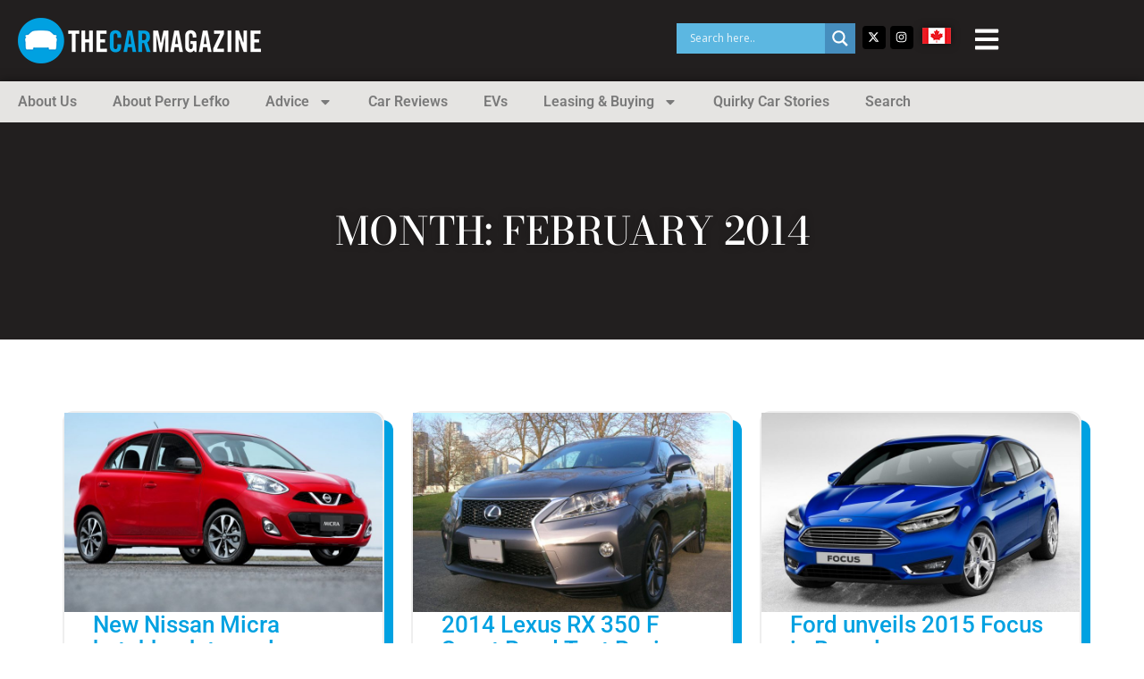

--- FILE ---
content_type: text/html; charset=UTF-8
request_url: https://www.thecarmagazine.com/2014/02/
body_size: 23777
content:
<!doctype html>
<html lang="en-US">
<head>
	<meta charset="UTF-8">
	<meta name="viewport" content="width=device-width, initial-scale=1">
	<link rel="profile" href="https://gmpg.org/xfn/11">
	<title>February 2014 &#8211; The Car Magazine</title>
<meta name='robots' content='max-image-preview:large' />
	<style>img:is([sizes="auto" i], [sizes^="auto," i]) { contain-intrinsic-size: 3000px 1500px }</style>
	<link rel='dns-prefetch' href='//www.googletagmanager.com' />
<link rel='dns-prefetch' href='//pagead2.googlesyndication.com' />
<link rel="alternate" type="application/rss+xml" title="The Car Magazine &raquo; Feed" href="https://www.thecarmagazine.com/feed/" />
<link rel="alternate" type="application/rss+xml" title="The Car Magazine &raquo; Comments Feed" href="https://www.thecarmagazine.com/comments/feed/" />
<script>
window._wpemojiSettings = {"baseUrl":"https:\/\/s.w.org\/images\/core\/emoji\/16.0.1\/72x72\/","ext":".png","svgUrl":"https:\/\/s.w.org\/images\/core\/emoji\/16.0.1\/svg\/","svgExt":".svg","source":{"concatemoji":"https:\/\/www.thecarmagazine.com\/wp-includes\/js\/wp-emoji-release.min.js?ver=d780e859e54d7f873ba80393b718f88b"}};
/*! This file is auto-generated */
!function(s,n){var o,i,e;function c(e){try{var t={supportTests:e,timestamp:(new Date).valueOf()};sessionStorage.setItem(o,JSON.stringify(t))}catch(e){}}function p(e,t,n){e.clearRect(0,0,e.canvas.width,e.canvas.height),e.fillText(t,0,0);var t=new Uint32Array(e.getImageData(0,0,e.canvas.width,e.canvas.height).data),a=(e.clearRect(0,0,e.canvas.width,e.canvas.height),e.fillText(n,0,0),new Uint32Array(e.getImageData(0,0,e.canvas.width,e.canvas.height).data));return t.every(function(e,t){return e===a[t]})}function u(e,t){e.clearRect(0,0,e.canvas.width,e.canvas.height),e.fillText(t,0,0);for(var n=e.getImageData(16,16,1,1),a=0;a<n.data.length;a++)if(0!==n.data[a])return!1;return!0}function f(e,t,n,a){switch(t){case"flag":return n(e,"\ud83c\udff3\ufe0f\u200d\u26a7\ufe0f","\ud83c\udff3\ufe0f\u200b\u26a7\ufe0f")?!1:!n(e,"\ud83c\udde8\ud83c\uddf6","\ud83c\udde8\u200b\ud83c\uddf6")&&!n(e,"\ud83c\udff4\udb40\udc67\udb40\udc62\udb40\udc65\udb40\udc6e\udb40\udc67\udb40\udc7f","\ud83c\udff4\u200b\udb40\udc67\u200b\udb40\udc62\u200b\udb40\udc65\u200b\udb40\udc6e\u200b\udb40\udc67\u200b\udb40\udc7f");case"emoji":return!a(e,"\ud83e\udedf")}return!1}function g(e,t,n,a){var r="undefined"!=typeof WorkerGlobalScope&&self instanceof WorkerGlobalScope?new OffscreenCanvas(300,150):s.createElement("canvas"),o=r.getContext("2d",{willReadFrequently:!0}),i=(o.textBaseline="top",o.font="600 32px Arial",{});return e.forEach(function(e){i[e]=t(o,e,n,a)}),i}function t(e){var t=s.createElement("script");t.src=e,t.defer=!0,s.head.appendChild(t)}"undefined"!=typeof Promise&&(o="wpEmojiSettingsSupports",i=["flag","emoji"],n.supports={everything:!0,everythingExceptFlag:!0},e=new Promise(function(e){s.addEventListener("DOMContentLoaded",e,{once:!0})}),new Promise(function(t){var n=function(){try{var e=JSON.parse(sessionStorage.getItem(o));if("object"==typeof e&&"number"==typeof e.timestamp&&(new Date).valueOf()<e.timestamp+604800&&"object"==typeof e.supportTests)return e.supportTests}catch(e){}return null}();if(!n){if("undefined"!=typeof Worker&&"undefined"!=typeof OffscreenCanvas&&"undefined"!=typeof URL&&URL.createObjectURL&&"undefined"!=typeof Blob)try{var e="postMessage("+g.toString()+"("+[JSON.stringify(i),f.toString(),p.toString(),u.toString()].join(",")+"));",a=new Blob([e],{type:"text/javascript"}),r=new Worker(URL.createObjectURL(a),{name:"wpTestEmojiSupports"});return void(r.onmessage=function(e){c(n=e.data),r.terminate(),t(n)})}catch(e){}c(n=g(i,f,p,u))}t(n)}).then(function(e){for(var t in e)n.supports[t]=e[t],n.supports.everything=n.supports.everything&&n.supports[t],"flag"!==t&&(n.supports.everythingExceptFlag=n.supports.everythingExceptFlag&&n.supports[t]);n.supports.everythingExceptFlag=n.supports.everythingExceptFlag&&!n.supports.flag,n.DOMReady=!1,n.readyCallback=function(){n.DOMReady=!0}}).then(function(){return e}).then(function(){var e;n.supports.everything||(n.readyCallback(),(e=n.source||{}).concatemoji?t(e.concatemoji):e.wpemoji&&e.twemoji&&(t(e.twemoji),t(e.wpemoji)))}))}((window,document),window._wpemojiSettings);
</script>
<style id='wp-emoji-styles-inline-css'>

	img.wp-smiley, img.emoji {
		display: inline !important;
		border: none !important;
		box-shadow: none !important;
		height: 1em !important;
		width: 1em !important;
		margin: 0 0.07em !important;
		vertical-align: -0.1em !important;
		background: none !important;
		padding: 0 !important;
	}
</style>
<link rel='stylesheet' id='wp-block-library-css' href='https://www.thecarmagazine.com/wp-includes/css/dist/block-library/style.min.css?ver=d780e859e54d7f873ba80393b718f88b' media='all' />
<style id='global-styles-inline-css'>
:root{--wp--preset--aspect-ratio--square: 1;--wp--preset--aspect-ratio--4-3: 4/3;--wp--preset--aspect-ratio--3-4: 3/4;--wp--preset--aspect-ratio--3-2: 3/2;--wp--preset--aspect-ratio--2-3: 2/3;--wp--preset--aspect-ratio--16-9: 16/9;--wp--preset--aspect-ratio--9-16: 9/16;--wp--preset--color--black: #000000;--wp--preset--color--cyan-bluish-gray: #abb8c3;--wp--preset--color--white: #ffffff;--wp--preset--color--pale-pink: #f78da7;--wp--preset--color--vivid-red: #cf2e2e;--wp--preset--color--luminous-vivid-orange: #ff6900;--wp--preset--color--luminous-vivid-amber: #fcb900;--wp--preset--color--light-green-cyan: #7bdcb5;--wp--preset--color--vivid-green-cyan: #00d084;--wp--preset--color--pale-cyan-blue: #8ed1fc;--wp--preset--color--vivid-cyan-blue: #0693e3;--wp--preset--color--vivid-purple: #9b51e0;--wp--preset--gradient--vivid-cyan-blue-to-vivid-purple: linear-gradient(135deg,rgba(6,147,227,1) 0%,rgb(155,81,224) 100%);--wp--preset--gradient--light-green-cyan-to-vivid-green-cyan: linear-gradient(135deg,rgb(122,220,180) 0%,rgb(0,208,130) 100%);--wp--preset--gradient--luminous-vivid-amber-to-luminous-vivid-orange: linear-gradient(135deg,rgba(252,185,0,1) 0%,rgba(255,105,0,1) 100%);--wp--preset--gradient--luminous-vivid-orange-to-vivid-red: linear-gradient(135deg,rgba(255,105,0,1) 0%,rgb(207,46,46) 100%);--wp--preset--gradient--very-light-gray-to-cyan-bluish-gray: linear-gradient(135deg,rgb(238,238,238) 0%,rgb(169,184,195) 100%);--wp--preset--gradient--cool-to-warm-spectrum: linear-gradient(135deg,rgb(74,234,220) 0%,rgb(151,120,209) 20%,rgb(207,42,186) 40%,rgb(238,44,130) 60%,rgb(251,105,98) 80%,rgb(254,248,76) 100%);--wp--preset--gradient--blush-light-purple: linear-gradient(135deg,rgb(255,206,236) 0%,rgb(152,150,240) 100%);--wp--preset--gradient--blush-bordeaux: linear-gradient(135deg,rgb(254,205,165) 0%,rgb(254,45,45) 50%,rgb(107,0,62) 100%);--wp--preset--gradient--luminous-dusk: linear-gradient(135deg,rgb(255,203,112) 0%,rgb(199,81,192) 50%,rgb(65,88,208) 100%);--wp--preset--gradient--pale-ocean: linear-gradient(135deg,rgb(255,245,203) 0%,rgb(182,227,212) 50%,rgb(51,167,181) 100%);--wp--preset--gradient--electric-grass: linear-gradient(135deg,rgb(202,248,128) 0%,rgb(113,206,126) 100%);--wp--preset--gradient--midnight: linear-gradient(135deg,rgb(2,3,129) 0%,rgb(40,116,252) 100%);--wp--preset--font-size--small: 13px;--wp--preset--font-size--medium: 20px;--wp--preset--font-size--large: 36px;--wp--preset--font-size--x-large: 42px;--wp--preset--spacing--20: 0.44rem;--wp--preset--spacing--30: 0.67rem;--wp--preset--spacing--40: 1rem;--wp--preset--spacing--50: 1.5rem;--wp--preset--spacing--60: 2.25rem;--wp--preset--spacing--70: 3.38rem;--wp--preset--spacing--80: 5.06rem;--wp--preset--shadow--natural: 6px 6px 9px rgba(0, 0, 0, 0.2);--wp--preset--shadow--deep: 12px 12px 50px rgba(0, 0, 0, 0.4);--wp--preset--shadow--sharp: 6px 6px 0px rgba(0, 0, 0, 0.2);--wp--preset--shadow--outlined: 6px 6px 0px -3px rgba(255, 255, 255, 1), 6px 6px rgba(0, 0, 0, 1);--wp--preset--shadow--crisp: 6px 6px 0px rgba(0, 0, 0, 1);}:root { --wp--style--global--content-size: 800px;--wp--style--global--wide-size: 1200px; }:where(body) { margin: 0; }.wp-site-blocks > .alignleft { float: left; margin-right: 2em; }.wp-site-blocks > .alignright { float: right; margin-left: 2em; }.wp-site-blocks > .aligncenter { justify-content: center; margin-left: auto; margin-right: auto; }:where(.wp-site-blocks) > * { margin-block-start: 24px; margin-block-end: 0; }:where(.wp-site-blocks) > :first-child { margin-block-start: 0; }:where(.wp-site-blocks) > :last-child { margin-block-end: 0; }:root { --wp--style--block-gap: 24px; }:root :where(.is-layout-flow) > :first-child{margin-block-start: 0;}:root :where(.is-layout-flow) > :last-child{margin-block-end: 0;}:root :where(.is-layout-flow) > *{margin-block-start: 24px;margin-block-end: 0;}:root :where(.is-layout-constrained) > :first-child{margin-block-start: 0;}:root :where(.is-layout-constrained) > :last-child{margin-block-end: 0;}:root :where(.is-layout-constrained) > *{margin-block-start: 24px;margin-block-end: 0;}:root :where(.is-layout-flex){gap: 24px;}:root :where(.is-layout-grid){gap: 24px;}.is-layout-flow > .alignleft{float: left;margin-inline-start: 0;margin-inline-end: 2em;}.is-layout-flow > .alignright{float: right;margin-inline-start: 2em;margin-inline-end: 0;}.is-layout-flow > .aligncenter{margin-left: auto !important;margin-right: auto !important;}.is-layout-constrained > .alignleft{float: left;margin-inline-start: 0;margin-inline-end: 2em;}.is-layout-constrained > .alignright{float: right;margin-inline-start: 2em;margin-inline-end: 0;}.is-layout-constrained > .aligncenter{margin-left: auto !important;margin-right: auto !important;}.is-layout-constrained > :where(:not(.alignleft):not(.alignright):not(.alignfull)){max-width: var(--wp--style--global--content-size);margin-left: auto !important;margin-right: auto !important;}.is-layout-constrained > .alignwide{max-width: var(--wp--style--global--wide-size);}body .is-layout-flex{display: flex;}.is-layout-flex{flex-wrap: wrap;align-items: center;}.is-layout-flex > :is(*, div){margin: 0;}body .is-layout-grid{display: grid;}.is-layout-grid > :is(*, div){margin: 0;}body{padding-top: 0px;padding-right: 0px;padding-bottom: 0px;padding-left: 0px;}a:where(:not(.wp-element-button)){text-decoration: underline;}:root :where(.wp-element-button, .wp-block-button__link){background-color: #32373c;border-width: 0;color: #fff;font-family: inherit;font-size: inherit;line-height: inherit;padding: calc(0.667em + 2px) calc(1.333em + 2px);text-decoration: none;}.has-black-color{color: var(--wp--preset--color--black) !important;}.has-cyan-bluish-gray-color{color: var(--wp--preset--color--cyan-bluish-gray) !important;}.has-white-color{color: var(--wp--preset--color--white) !important;}.has-pale-pink-color{color: var(--wp--preset--color--pale-pink) !important;}.has-vivid-red-color{color: var(--wp--preset--color--vivid-red) !important;}.has-luminous-vivid-orange-color{color: var(--wp--preset--color--luminous-vivid-orange) !important;}.has-luminous-vivid-amber-color{color: var(--wp--preset--color--luminous-vivid-amber) !important;}.has-light-green-cyan-color{color: var(--wp--preset--color--light-green-cyan) !important;}.has-vivid-green-cyan-color{color: var(--wp--preset--color--vivid-green-cyan) !important;}.has-pale-cyan-blue-color{color: var(--wp--preset--color--pale-cyan-blue) !important;}.has-vivid-cyan-blue-color{color: var(--wp--preset--color--vivid-cyan-blue) !important;}.has-vivid-purple-color{color: var(--wp--preset--color--vivid-purple) !important;}.has-black-background-color{background-color: var(--wp--preset--color--black) !important;}.has-cyan-bluish-gray-background-color{background-color: var(--wp--preset--color--cyan-bluish-gray) !important;}.has-white-background-color{background-color: var(--wp--preset--color--white) !important;}.has-pale-pink-background-color{background-color: var(--wp--preset--color--pale-pink) !important;}.has-vivid-red-background-color{background-color: var(--wp--preset--color--vivid-red) !important;}.has-luminous-vivid-orange-background-color{background-color: var(--wp--preset--color--luminous-vivid-orange) !important;}.has-luminous-vivid-amber-background-color{background-color: var(--wp--preset--color--luminous-vivid-amber) !important;}.has-light-green-cyan-background-color{background-color: var(--wp--preset--color--light-green-cyan) !important;}.has-vivid-green-cyan-background-color{background-color: var(--wp--preset--color--vivid-green-cyan) !important;}.has-pale-cyan-blue-background-color{background-color: var(--wp--preset--color--pale-cyan-blue) !important;}.has-vivid-cyan-blue-background-color{background-color: var(--wp--preset--color--vivid-cyan-blue) !important;}.has-vivid-purple-background-color{background-color: var(--wp--preset--color--vivid-purple) !important;}.has-black-border-color{border-color: var(--wp--preset--color--black) !important;}.has-cyan-bluish-gray-border-color{border-color: var(--wp--preset--color--cyan-bluish-gray) !important;}.has-white-border-color{border-color: var(--wp--preset--color--white) !important;}.has-pale-pink-border-color{border-color: var(--wp--preset--color--pale-pink) !important;}.has-vivid-red-border-color{border-color: var(--wp--preset--color--vivid-red) !important;}.has-luminous-vivid-orange-border-color{border-color: var(--wp--preset--color--luminous-vivid-orange) !important;}.has-luminous-vivid-amber-border-color{border-color: var(--wp--preset--color--luminous-vivid-amber) !important;}.has-light-green-cyan-border-color{border-color: var(--wp--preset--color--light-green-cyan) !important;}.has-vivid-green-cyan-border-color{border-color: var(--wp--preset--color--vivid-green-cyan) !important;}.has-pale-cyan-blue-border-color{border-color: var(--wp--preset--color--pale-cyan-blue) !important;}.has-vivid-cyan-blue-border-color{border-color: var(--wp--preset--color--vivid-cyan-blue) !important;}.has-vivid-purple-border-color{border-color: var(--wp--preset--color--vivid-purple) !important;}.has-vivid-cyan-blue-to-vivid-purple-gradient-background{background: var(--wp--preset--gradient--vivid-cyan-blue-to-vivid-purple) !important;}.has-light-green-cyan-to-vivid-green-cyan-gradient-background{background: var(--wp--preset--gradient--light-green-cyan-to-vivid-green-cyan) !important;}.has-luminous-vivid-amber-to-luminous-vivid-orange-gradient-background{background: var(--wp--preset--gradient--luminous-vivid-amber-to-luminous-vivid-orange) !important;}.has-luminous-vivid-orange-to-vivid-red-gradient-background{background: var(--wp--preset--gradient--luminous-vivid-orange-to-vivid-red) !important;}.has-very-light-gray-to-cyan-bluish-gray-gradient-background{background: var(--wp--preset--gradient--very-light-gray-to-cyan-bluish-gray) !important;}.has-cool-to-warm-spectrum-gradient-background{background: var(--wp--preset--gradient--cool-to-warm-spectrum) !important;}.has-blush-light-purple-gradient-background{background: var(--wp--preset--gradient--blush-light-purple) !important;}.has-blush-bordeaux-gradient-background{background: var(--wp--preset--gradient--blush-bordeaux) !important;}.has-luminous-dusk-gradient-background{background: var(--wp--preset--gradient--luminous-dusk) !important;}.has-pale-ocean-gradient-background{background: var(--wp--preset--gradient--pale-ocean) !important;}.has-electric-grass-gradient-background{background: var(--wp--preset--gradient--electric-grass) !important;}.has-midnight-gradient-background{background: var(--wp--preset--gradient--midnight) !important;}.has-small-font-size{font-size: var(--wp--preset--font-size--small) !important;}.has-medium-font-size{font-size: var(--wp--preset--font-size--medium) !important;}.has-large-font-size{font-size: var(--wp--preset--font-size--large) !important;}.has-x-large-font-size{font-size: var(--wp--preset--font-size--x-large) !important;}
:root :where(.wp-block-pullquote){font-size: 1.5em;line-height: 1.6;}
</style>
<link rel='stylesheet' id='hello-elementor-css' href='https://www.thecarmagazine.com/wp-content/themes/hello-elementor/assets/css/reset.css?ver=3.4.5' media='all' />
<link rel='stylesheet' id='hello-elementor-theme-style-css' href='https://www.thecarmagazine.com/wp-content/themes/hello-elementor/assets/css/theme.css?ver=3.4.5' media='all' />
<link rel='stylesheet' id='hello-elementor-header-footer-css' href='https://www.thecarmagazine.com/wp-content/themes/hello-elementor/assets/css/header-footer.css?ver=3.4.5' media='all' />
<link rel='stylesheet' id='elementor-frontend-css' href='https://www.thecarmagazine.com/wp-content/plugins/elementor/assets/css/frontend.min.css?ver=3.34.2' media='all' />
<link rel='stylesheet' id='elementor-post-113407-css' href='https://www.thecarmagazine.com/wp-content/uploads/elementor/css/post-113407.css?ver=1768922214' media='all' />
<link rel='stylesheet' id='wpdreams-asl-basic-css' href='https://www.thecarmagazine.com/wp-content/plugins/ajax-search-lite/css/style.basic.css?ver=4.13.4' media='all' />
<style id='wpdreams-asl-basic-inline-css'>

					div[id*='ajaxsearchlitesettings'].searchsettings .asl_option_inner label {
						font-size: 0px !important;
						color: rgba(0, 0, 0, 0);
					}
					div[id*='ajaxsearchlitesettings'].searchsettings .asl_option_inner label:after {
						font-size: 11px !important;
						position: absolute;
						top: 0;
						left: 0;
						z-index: 1;
					}
					.asl_w_container {
						width: 100%;
						margin: 0px 0px 0px 0px;
						min-width: 200px;
					}
					div[id*='ajaxsearchlite'].asl_m {
						width: 100%;
					}
					div[id*='ajaxsearchliteres'].wpdreams_asl_results div.resdrg span.highlighted {
						font-weight: bold;
						color: rgba(217, 49, 43, 1);
						background-color: rgba(238, 238, 238, 1);
					}
					div[id*='ajaxsearchliteres'].wpdreams_asl_results .results img.asl_image {
						width: 70px;
						height: 70px;
						object-fit: cover;
					}
					div[id*='ajaxsearchlite'].asl_r .results {
						max-height: none;
					}
					div[id*='ajaxsearchlite'].asl_r {
						position: absolute;
					}
				
							.asl_w, .asl_w * {font-family:&quot;Roboto&quot; !important;}
							.asl_m input[type=search]::placeholder{font-family:&quot;Roboto&quot; !important;}
							.asl_m input[type=search]::-webkit-input-placeholder{font-family:&quot;Roboto&quot; !important;}
							.asl_m input[type=search]::-moz-placeholder{font-family:&quot;Roboto&quot; !important;}
							.asl_m input[type=search]:-ms-input-placeholder{font-family:&quot;Roboto&quot; !important;}
						
						div.asl_r.asl_w.vertical .results .item::after {
							display: block;
							position: absolute;
							bottom: 0;
							content: '';
							height: 1px;
							width: 100%;
							background: #D8D8D8;
						}
						div.asl_r.asl_w.vertical .results .item.asl_last_item::after {
							display: none;
						}
					
</style>
<link rel='stylesheet' id='wpdreams-asl-instance-css' href='https://www.thecarmagazine.com/wp-content/plugins/ajax-search-lite/css/style-simple-blue.css?ver=4.13.4' media='all' />
<link rel='stylesheet' id='widget-image-css' href='https://www.thecarmagazine.com/wp-content/plugins/elementor/assets/css/widget-image.min.css?ver=3.34.2' media='all' />
<link rel='stylesheet' id='widget-nav-menu-css' href='https://www.thecarmagazine.com/wp-content/plugins/elementor-pro/assets/css/widget-nav-menu.min.css?ver=3.31.2' media='all' />
<link rel='stylesheet' id='widget-heading-css' href='https://www.thecarmagazine.com/wp-content/plugins/elementor/assets/css/widget-heading.min.css?ver=3.34.2' media='all' />
<link rel='stylesheet' id='widget-social-icons-css' href='https://www.thecarmagazine.com/wp-content/plugins/elementor/assets/css/widget-social-icons.min.css?ver=3.34.2' media='all' />
<link rel='stylesheet' id='e-apple-webkit-css' href='https://www.thecarmagazine.com/wp-content/plugins/elementor/assets/css/conditionals/apple-webkit.min.css?ver=3.34.2' media='all' />
<link rel='stylesheet' id='e-animation-fadeInRight-css' href='https://www.thecarmagazine.com/wp-content/plugins/elementor/assets/lib/animations/styles/fadeInRight.min.css?ver=3.34.2' media='all' />
<link rel='stylesheet' id='widget-off-canvas-css' href='https://www.thecarmagazine.com/wp-content/plugins/elementor-pro/assets/css/widget-off-canvas.min.css?ver=3.31.2' media='all' />
<link rel='stylesheet' id='e-animation-grow-css' href='https://www.thecarmagazine.com/wp-content/plugins/elementor/assets/lib/animations/styles/e-animation-grow.min.css?ver=3.34.2' media='all' />
<link rel='stylesheet' id='e-sticky-css' href='https://www.thecarmagazine.com/wp-content/plugins/elementor-pro/assets/css/modules/sticky.min.css?ver=3.31.2' media='all' />
<link rel='stylesheet' id='widget-divider-css' href='https://www.thecarmagazine.com/wp-content/plugins/elementor/assets/css/widget-divider.min.css?ver=3.34.2' media='all' />
<link rel='stylesheet' id='widget-icon-list-css' href='https://www.thecarmagazine.com/wp-content/plugins/elementor/assets/css/widget-icon-list.min.css?ver=3.34.2' media='all' />
<link rel='stylesheet' id='e-animation-fadeIn-css' href='https://www.thecarmagazine.com/wp-content/plugins/elementor/assets/lib/animations/styles/fadeIn.min.css?ver=3.34.2' media='all' />
<link rel='stylesheet' id='widget-loop-common-css' href='https://www.thecarmagazine.com/wp-content/plugins/elementor-pro/assets/css/widget-loop-common.min.css?ver=3.31.2' media='all' />
<link rel='stylesheet' id='widget-loop-grid-css' href='https://www.thecarmagazine.com/wp-content/plugins/elementor-pro/assets/css/widget-loop-grid.min.css?ver=3.31.2' media='all' />
<link rel='stylesheet' id='elementor-post-114647-css' href='https://www.thecarmagazine.com/wp-content/uploads/elementor/css/post-114647.css?ver=1768922214' media='all' />
<link rel='stylesheet' id='elementor-post-114660-css' href='https://www.thecarmagazine.com/wp-content/uploads/elementor/css/post-114660.css?ver=1768922214' media='all' />
<link rel='stylesheet' id='elementor-post-114924-css' href='https://www.thecarmagazine.com/wp-content/uploads/elementor/css/post-114924.css?ver=1768922316' media='all' />
<link rel='stylesheet' id='elementor-gf-local-roboto-css' href='https://www.thecarmagazine.com/wp-content/uploads/elementor/google-fonts/css/roboto.css?ver=1743515057' media='all' />
<link rel='stylesheet' id='elementor-gf-local-robotoslab-css' href='https://www.thecarmagazine.com/wp-content/uploads/elementor/google-fonts/css/robotoslab.css?ver=1743515060' media='all' />
<link rel='stylesheet' id='elementor-gf-local-zillaslabhighlight-css' href='https://www.thecarmagazine.com/wp-content/uploads/elementor/google-fonts/css/zillaslabhighlight.css?ver=1743515060' media='all' />
<link rel='stylesheet' id='elementor-gf-local-opensans-css' href='https://www.thecarmagazine.com/wp-content/uploads/elementor/google-fonts/css/opensans.css?ver=1743515065' media='all' />
<link rel='stylesheet' id='elementor-gf-local-bodonimoda-css' href='https://www.thecarmagazine.com/wp-content/uploads/elementor/google-fonts/css/bodonimoda.css?ver=1743515067' media='all' />
<script src="https://www.thecarmagazine.com/wp-includes/js/jquery/jquery.min.js?ver=3.7.1" id="jquery-core-js"></script>
<script src="https://www.thecarmagazine.com/wp-includes/js/jquery/jquery-migrate.min.js?ver=3.4.1" id="jquery-migrate-js"></script>

<!-- Google tag (gtag.js) snippet added by Site Kit -->
<!-- Google Analytics snippet added by Site Kit -->
<script src="https://www.googletagmanager.com/gtag/js?id=GT-PB66F3G" id="google_gtagjs-js" async></script>
<script id="google_gtagjs-js-after">
window.dataLayer = window.dataLayer || [];function gtag(){dataLayer.push(arguments);}
gtag("set","linker",{"domains":["www.thecarmagazine.com"]});
gtag("js", new Date());
gtag("set", "developer_id.dZTNiMT", true);
gtag("config", "GT-PB66F3G");
</script>
<link rel="https://api.w.org/" href="https://www.thecarmagazine.com/wp-json/" /><link rel="EditURI" type="application/rsd+xml" title="RSD" href="https://www.thecarmagazine.com/xmlrpc.php?rsd" />

<meta name="generator" content="Site Kit by Google 1.170.0" />
<!-- Google AdSense meta tags added by Site Kit -->
<meta name="google-adsense-platform-account" content="ca-host-pub-2644536267352236">
<meta name="google-adsense-platform-domain" content="sitekit.withgoogle.com">
<!-- End Google AdSense meta tags added by Site Kit -->
				<link rel="preconnect" href="https://fonts.gstatic.com" crossorigin />
				<link rel="preload" as="style" href="//fonts.googleapis.com/css?family=Open+Sans&display=swap" />
								<link rel="stylesheet" href="//fonts.googleapis.com/css?family=Open+Sans&display=swap" media="all" />
				<meta name="generator" content="Elementor 3.34.2; features: e_font_icon_svg, additional_custom_breakpoints; settings: css_print_method-external, google_font-enabled, font_display-swap">
<script type="text/javascript" src="//script.crazyegg.com/pages/scripts/0069/4286.js" async="async" ></script>			<style>
				.e-con.e-parent:nth-of-type(n+4):not(.e-lazyloaded):not(.e-no-lazyload),
				.e-con.e-parent:nth-of-type(n+4):not(.e-lazyloaded):not(.e-no-lazyload) * {
					background-image: none !important;
				}
				@media screen and (max-height: 1024px) {
					.e-con.e-parent:nth-of-type(n+3):not(.e-lazyloaded):not(.e-no-lazyload),
					.e-con.e-parent:nth-of-type(n+3):not(.e-lazyloaded):not(.e-no-lazyload) * {
						background-image: none !important;
					}
				}
				@media screen and (max-height: 640px) {
					.e-con.e-parent:nth-of-type(n+2):not(.e-lazyloaded):not(.e-no-lazyload),
					.e-con.e-parent:nth-of-type(n+2):not(.e-lazyloaded):not(.e-no-lazyload) * {
						background-image: none !important;
					}
				}
			</style>
			<style class="wpcode-css-snippet">.category-container {
	display: flex;
	flex-wrap: wrap;
}
.category-box {
	flex: 1 1 20%; /* Adjust the width of the category boxes */
	margin: 10px;
	padding: 10px 10px 0px 10px;
	border: 1px solid #ddd;
	border-radius: 5px;
	position: relative;
	transition: transform 0.3s;
	display: flex;
	flex-direction: column;
	align-items: center;
	justify-content: center;
	text-align: center;
	box-sizing: border-box;
}
.category-box:hover {
	transform: scale(1.05);
}
.category-box h3 {
	margin-top: 0;
	font-size: 1.2em;
}
.category-box ul {
	list-style: none;
	padding-left: 0;
}
.category-box li {
	margin-bottom: 5px;
}
.category-box a {
	text-decoration: none;
	color: inherit;
	display: block;
	width: 100%;
	height: 100%;
	position: absolute;
	top: 0;
	left: 0;
	z-index: 1;
}
@media (max-width: 768px) {
	.category-box {
		flex: 1 1 45%; /* Adjust the width for tablet screens */
	}
}
@media (max-width: 480px) {
	.category-box {
		flex: 1 1 100%; /* Adjust the width for mobile screens */
	}
}

/* This code is for a post archives */
.archive-container {
	display: flex;
	flex-wrap: wrap;
	list-style: none;
	padding-left: 0;
}
.archive-container li {
	margin: 5px 10px;
	transition: transform 0.3s, background-color 0.3s, box-shadow 0.3s;
}
.archive-container a {
	text-decoration: none;
	color: #333;
	display: flex;
	align-items: center;
	transition: color 0.3s;
}
.archive-container a:hover {
	color: #0073aa;
}
.archive-item {
	padding: 0px 8px 0px 8px;
	display: flex;
	align-items: center;
}
.archive-item svg {
	fill: currentColor;
	width: 16px;
	height: 16px;
}
.archive-item:hover {
	background-color: #f0f0f0;
	box-shadow: 0px 4px 6px rgba(0, 0, 0, 0.1);
	transform: translateY(-2px);
}


/* This code is for footer copyright color */

.footer-atag{
	color:#00a1e1;
}
.footer-atag:hover{
	color:#54595F;
}

.span-reading-time {
    margin-right: 3px;
	font-weight: 600;
}</style><!-- There is no amphtml version available for this URL. -->
<!-- Google AdSense snippet added by Site Kit -->
<script async src="https://pagead2.googlesyndication.com/pagead/js/adsbygoogle.js?client=ca-pub-5653355005606098&amp;host=ca-host-pub-2644536267352236" crossorigin="anonymous"></script>

<!-- End Google AdSense snippet added by Site Kit -->
</head>
<body class="archive date wp-embed-responsive wp-theme-hello-elementor hello-elementor-default elementor-page-114924 elementor-default elementor-template-full-width elementor-kit-113407">


<a class="skip-link screen-reader-text" href="#content">Skip to content</a>

		<header data-elementor-type="header" data-elementor-id="114647" class="elementor elementor-114647 elementor-location-header" data-elementor-post-type="elementor_library">
			<div class="elementor-element elementor-element-38796d5 e-flex e-con-boxed e-con e-parent" data-id="38796d5" data-element_type="container" data-settings="{&quot;background_background&quot;:&quot;classic&quot;,&quot;sticky&quot;:&quot;top&quot;,&quot;sticky_on&quot;:[&quot;desktop&quot;,&quot;tablet&quot;,&quot;mobile&quot;],&quot;sticky_offset&quot;:0,&quot;sticky_effects_offset&quot;:0,&quot;sticky_anchor_link_offset&quot;:0}">
					<div class="e-con-inner">
		<div class="elementor-element elementor-element-9532de0 e-con-full e-flex e-con e-child" data-id="9532de0" data-element_type="container">
				<div class="elementor-element elementor-element-7c5e6de elementor-widget elementor-widget-image" data-id="7c5e6de" data-element_type="widget" data-widget_type="image.default">
				<div class="elementor-widget-container">
																<a href="/">
							<img width="272" height="51" src="https://www.thecarmagazine.com/wp-content/uploads/2024/09/logo.png" class="attachment-full size-full wp-image-114650" alt="" srcset="https://www.thecarmagazine.com/wp-content/uploads/2024/09/logo.png 272w, https://www.thecarmagazine.com/wp-content/uploads/2024/09/elementor/thumbs/logo-qusm727klyacxfpudroyi7kse0x4gt1lkk4kh8dn0o.png 100w" sizes="(max-width: 272px) 100vw, 272px" />								</a>
															</div>
				</div>
				</div>
				<div class="elementor-element elementor-element-2e36936 elementor-widget elementor-widget-off-canvas" data-id="2e36936" data-element_type="widget" data-settings="{&quot;entrance_animation&quot;:&quot;fadeInRight&quot;,&quot;exit_animation&quot;:&quot;fadeInRight&quot;}" data-widget_type="off-canvas.default">
				<div class="elementor-widget-container">
							<div id="off-canvas-2e36936" class="e-off-canvas" role="dialog" aria-hidden="true" aria-label="Menu" aria-modal="true" inert="" data-delay-child-handlers="true">
			<div class="e-off-canvas__overlay"></div>
			<div class="e-off-canvas__main">
				<div class="e-off-canvas__content">
					<div class="elementor-element elementor-element-b9671cc e-con-full e-flex e-con e-child" data-id="b9671cc" data-element_type="container">
		<div class="elementor-element elementor-element-a214cb4 e-con-full e-flex e-con e-child" data-id="a214cb4" data-element_type="container" data-settings="{&quot;position&quot;:&quot;absolute&quot;}">
				<div class="elementor-element elementor-element-cc18557 elementor-absolute elementor-view-default elementor-widget elementor-widget-icon" data-id="cc18557" data-element_type="widget" data-settings="{&quot;_position&quot;:&quot;absolute&quot;}" data-widget_type="icon.default">
				<div class="elementor-widget-container">
							<div class="elementor-icon-wrapper">
			<a class="elementor-icon" href="#elementor-action%3Aaction%3Doff_canvas%3Atoggle%26settings%3DeyJpZCI6IjJlMzY5MzYiLCJkaXNwbGF5TW9kZSI6InRvZ2dsZSJ9">
			<svg aria-hidden="true" class="e-font-icon-svg e-fas-times" viewBox="0 0 352 512" xmlns="http://www.w3.org/2000/svg"><path d="M242.72 256l100.07-100.07c12.28-12.28 12.28-32.19 0-44.48l-22.24-22.24c-12.28-12.28-32.19-12.28-44.48 0L176 189.28 75.93 89.21c-12.28-12.28-32.19-12.28-44.48 0L9.21 111.45c-12.28 12.28-12.28 32.19 0 44.48L109.28 256 9.21 356.07c-12.28 12.28-12.28 32.19 0 44.48l22.24 22.24c12.28 12.28 32.2 12.28 44.48 0L176 322.72l100.07 100.07c12.28 12.28 32.2 12.28 44.48 0l22.24-22.24c12.28-12.28 12.28-32.19 0-44.48L242.72 256z"></path></svg>			</a>
		</div>
						</div>
				</div>
				</div>
		<div class="elementor-element elementor-element-067b4fd e-con-full e-flex e-con e-child" data-id="067b4fd" data-element_type="container">
				<div class="elementor-element elementor-element-12be518 elementor-widget elementor-widget-image" data-id="12be518" data-element_type="widget" data-widget_type="image.default">
				<div class="elementor-widget-container">
															<img width="272" height="51" src="https://www.thecarmagazine.com/wp-content/uploads/2024/09/logo.png" class="attachment-large size-large wp-image-114650" alt="" srcset="https://www.thecarmagazine.com/wp-content/uploads/2024/09/logo.png 272w, https://www.thecarmagazine.com/wp-content/uploads/2024/09/elementor/thumbs/logo-qusm727klyacxfpudroyi7kse0x4gt1lkk4kh8dn0o.png 100w" sizes="(max-width: 272px) 100vw, 272px" />															</div>
				</div>
				<div class="elementor-element elementor-element-d947b1e elementor-hidden-desktop elementor-hidden-tablet elementor-widget elementor-widget-shortcode" data-id="d947b1e" data-element_type="widget" data-widget_type="shortcode.default">
				<div class="elementor-widget-container">
							<div class="elementor-shortcode"><div class="asl_w_container asl_w_container_1" data-id="1" data-instance="1">
	<div id='ajaxsearchlite1'
		data-id="1"
		data-instance="1"
		class="asl_w asl_m asl_m_1 asl_m_1_1">
		<div class="probox">

	
	<div class='prosettings' style='display:none;' data-opened=0>
				<div class='innericon'>
			<svg version="1.1" xmlns="http://www.w3.org/2000/svg" xmlns:xlink="http://www.w3.org/1999/xlink" x="0px" y="0px" width="22" height="22" viewBox="0 0 512 512" enable-background="new 0 0 512 512" xml:space="preserve">
					<polygon transform = "rotate(90 256 256)" points="142.332,104.886 197.48,50 402.5,256 197.48,462 142.332,407.113 292.727,256 "/>
				</svg>
		</div>
	</div>

	
	
	<div class='proinput'>
		<form role="search" action='#' autocomplete="off"
				aria-label="Search form">
			<input aria-label="Search input"
					type='search' class='orig'
					tabindex="0"
					name='phrase'
					placeholder='Search here..'
					value=''
					autocomplete="off"/>
			<input aria-label="Search autocomplete"
					type='text'
					class='autocomplete'
					tabindex="-1"
					name='phrase'
					value=''
					autocomplete="off" disabled/>
			<input type='submit' value="Start search" style='width:0; height: 0; visibility: hidden;'>
		</form>
	</div>

	
	
	<button class='promagnifier' tabindex="0" aria-label="Search magnifier">
				<span class='innericon' style="display:block;">
			<svg version="1.1" xmlns="http://www.w3.org/2000/svg" xmlns:xlink="http://www.w3.org/1999/xlink" x="0px" y="0px" width="22" height="22" viewBox="0 0 512 512" enable-background="new 0 0 512 512" xml:space="preserve">
					<path d="M460.355,421.59L353.844,315.078c20.041-27.553,31.885-61.437,31.885-98.037
						C385.729,124.934,310.793,50,218.686,50C126.58,50,51.645,124.934,51.645,217.041c0,92.106,74.936,167.041,167.041,167.041
						c34.912,0,67.352-10.773,94.184-29.158L419.945,462L460.355,421.59z M100.631,217.041c0-65.096,52.959-118.056,118.055-118.056
						c65.098,0,118.057,52.959,118.057,118.056c0,65.096-52.959,118.056-118.057,118.056C153.59,335.097,100.631,282.137,100.631,217.041
						z"/>
				</svg>
		</span>
	</button>

	
	
	<div class='proloading'>

		<div class="asl_loader"><div class="asl_loader-inner asl_simple-circle"></div></div>

			</div>

			<div class='proclose'>
			<svg version="1.1" xmlns="http://www.w3.org/2000/svg" xmlns:xlink="http://www.w3.org/1999/xlink" x="0px"
				y="0px"
				width="12" height="12" viewBox="0 0 512 512" enable-background="new 0 0 512 512"
				xml:space="preserve">
				<polygon points="438.393,374.595 319.757,255.977 438.378,137.348 374.595,73.607 255.995,192.225 137.375,73.622 73.607,137.352 192.246,255.983 73.622,374.625 137.352,438.393 256.002,319.734 374.652,438.378 "/>
			</svg>
		</div>
	
	
</div>	</div>
	<div class='asl_data_container' style="display:none !important;">
		<div class="asl_init_data wpdreams_asl_data_ct"
	style="display:none !important;"
	id="asl_init_id_1"
	data-asl-id="1"
	data-asl-instance="1"
	data-settings="{&quot;homeurl&quot;:&quot;https:\/\/www.thecarmagazine.com\/&quot;,&quot;resultstype&quot;:&quot;vertical&quot;,&quot;resultsposition&quot;:&quot;hover&quot;,&quot;itemscount&quot;:4,&quot;charcount&quot;:0,&quot;highlight&quot;:false,&quot;highlightWholewords&quot;:true,&quot;singleHighlight&quot;:false,&quot;scrollToResults&quot;:{&quot;enabled&quot;:false,&quot;offset&quot;:0},&quot;resultareaclickable&quot;:1,&quot;autocomplete&quot;:{&quot;enabled&quot;:true,&quot;lang&quot;:&quot;en&quot;,&quot;trigger_charcount&quot;:0},&quot;mobile&quot;:{&quot;menu_selector&quot;:&quot;#menu-toggle&quot;},&quot;trigger&quot;:{&quot;click&quot;:&quot;results_page&quot;,&quot;click_location&quot;:&quot;same&quot;,&quot;update_href&quot;:false,&quot;return&quot;:&quot;results_page&quot;,&quot;return_location&quot;:&quot;same&quot;,&quot;facet&quot;:true,&quot;type&quot;:true,&quot;redirect_url&quot;:&quot;?s={phrase}&quot;,&quot;delay&quot;:300},&quot;animations&quot;:{&quot;pc&quot;:{&quot;settings&quot;:{&quot;anim&quot;:&quot;fadedrop&quot;,&quot;dur&quot;:300},&quot;results&quot;:{&quot;anim&quot;:&quot;fadedrop&quot;,&quot;dur&quot;:300},&quot;items&quot;:&quot;voidanim&quot;},&quot;mob&quot;:{&quot;settings&quot;:{&quot;anim&quot;:&quot;fadedrop&quot;,&quot;dur&quot;:300},&quot;results&quot;:{&quot;anim&quot;:&quot;fadedrop&quot;,&quot;dur&quot;:300},&quot;items&quot;:&quot;voidanim&quot;}},&quot;autop&quot;:{&quot;state&quot;:true,&quot;phrase&quot;:&quot;&quot;,&quot;count&quot;:&quot;1&quot;},&quot;resPage&quot;:{&quot;useAjax&quot;:false,&quot;selector&quot;:&quot;#main&quot;,&quot;trigger_type&quot;:true,&quot;trigger_facet&quot;:true,&quot;trigger_magnifier&quot;:false,&quot;trigger_return&quot;:false},&quot;resultsSnapTo&quot;:&quot;left&quot;,&quot;results&quot;:{&quot;width&quot;:&quot;auto&quot;,&quot;width_tablet&quot;:&quot;auto&quot;,&quot;width_phone&quot;:&quot;auto&quot;},&quot;settingsimagepos&quot;:&quot;right&quot;,&quot;closeOnDocClick&quot;:true,&quot;overridewpdefault&quot;:true,&quot;override_method&quot;:&quot;get&quot;}"></div>
	<div id="asl_hidden_data">
		<svg style="position:absolute" height="0" width="0">
			<filter id="aslblur">
				<feGaussianBlur in="SourceGraphic" stdDeviation="4"/>
			</filter>
		</svg>
		<svg style="position:absolute" height="0" width="0">
			<filter id="no_aslblur"></filter>
		</svg>
	</div>
	</div>

	<div id='ajaxsearchliteres1'
	class='vertical wpdreams_asl_results asl_w asl_r asl_r_1 asl_r_1_1'>

	
	<div class="results">

		
		<div class="resdrg">
		</div>

		
	</div>

	
	
</div>

	<div id='__original__ajaxsearchlitesettings1'
		data-id="1"
		class="searchsettings wpdreams_asl_settings asl_w asl_s asl_s_1">
		<form name='options'
		aria-label="Search settings form"
		autocomplete = 'off'>

	
	
	<input type="hidden" name="filters_changed" style="display:none;" value="0">
	<input type="hidden" name="filters_initial" style="display:none;" value="1">

	<div class="asl_option_inner hiddend">
		<input type='hidden' name='qtranslate_lang' id='qtranslate_lang'
				value='0'/>
	</div>

	
	
	<fieldset class="asl_sett_scroll">
		<legend style="display: none;">Generic selectors</legend>
		<div class="asl_option" tabindex="0">
			<div class="asl_option_inner">
				<input type="checkbox" value="exact"
						aria-label="Exact matches only"
						name="asl_gen[]" />
				<div class="asl_option_checkbox"></div>
			</div>
			<div class="asl_option_label">
				Exact matches only			</div>
		</div>
		<div class="asl_option" tabindex="0">
			<div class="asl_option_inner">
				<input type="checkbox" value="title"
						aria-label="Search in title"
						name="asl_gen[]"  checked="checked"/>
				<div class="asl_option_checkbox"></div>
			</div>
			<div class="asl_option_label">
				Search in title			</div>
		</div>
		<div class="asl_option" tabindex="0">
			<div class="asl_option_inner">
				<input type="checkbox" value="content"
						aria-label="Search in content"
						name="asl_gen[]"  checked="checked"/>
				<div class="asl_option_checkbox"></div>
			</div>
			<div class="asl_option_label">
				Search in content			</div>
		</div>
		<div class="asl_option_inner hiddend">
			<input type="checkbox" value="excerpt"
					aria-label="Search in excerpt"
					name="asl_gen[]"  checked="checked"/>
			<div class="asl_option_checkbox"></div>
		</div>
	</fieldset>
	<fieldset class="asl_sett_scroll">
		<legend style="display: none;">Post Type Selectors</legend>
					<div class="asl_option_inner hiddend">
				<input type="checkbox" value="post"
						aria-label="Hidden option, ignore please"
						name="customset[]" checked="checked"/>
			</div>
						<div class="asl_option_inner hiddend">
				<input type="checkbox" value="page"
						aria-label="Hidden option, ignore please"
						name="customset[]" checked="checked"/>
			</div>
				</fieldset>
	</form>
	</div>
</div>
</div>
						</div>
				</div>
				</div>
		<div class="elementor-element elementor-element-1b9eda1 e-con-full e-flex e-con e-child" data-id="1b9eda1" data-element_type="container" data-settings="{&quot;background_background&quot;:&quot;classic&quot;}">
				<div class="elementor-element elementor-element-54b8aeb elementor-nav-menu__align-center elementor-nav-menu--dropdown-none elementor-widget elementor-widget-nav-menu" data-id="54b8aeb" data-element_type="widget" data-settings="{&quot;layout&quot;:&quot;vertical&quot;,&quot;submenu_icon&quot;:{&quot;value&quot;:&quot;&lt;svg class=\&quot;e-font-icon-svg e-fas-caret-down\&quot; viewBox=\&quot;0 0 320 512\&quot; xmlns=\&quot;http:\/\/www.w3.org\/2000\/svg\&quot;&gt;&lt;path d=\&quot;M31.3 192h257.3c17.8 0 26.7 21.5 14.1 34.1L174.1 354.8c-7.8 7.8-20.5 7.8-28.3 0L17.2 226.1C4.6 213.5 13.5 192 31.3 192z\&quot;&gt;&lt;\/path&gt;&lt;\/svg&gt;&quot;,&quot;library&quot;:&quot;fa-solid&quot;}}" data-widget_type="nav-menu.default">
				<div class="elementor-widget-container">
								<nav aria-label="Menu" class="elementor-nav-menu--main elementor-nav-menu__container elementor-nav-menu--layout-vertical e--pointer-background e--animation-fade">
				<ul id="menu-1-54b8aeb" class="elementor-nav-menu sm-vertical"><li class="menu-item menu-item-type-custom menu-item-object-custom menu-item-114671"><a href="/about-perry-lefko" class="elementor-item">About Perry Lefko</a></li>
<li class="menu-item menu-item-type-custom menu-item-object-custom menu-item-114670"><a href="/about-us" class="elementor-item">About Us</a></li>
<li class="menu-item menu-item-type-taxonomy menu-item-object-category menu-item-has-children menu-item-117477"><a href="https://www.thecarmagazine.com/category/advice/" class="elementor-item">Advice</a>
<ul class="sub-menu elementor-nav-menu--dropdown">
	<li class="menu-item menu-item-type-taxonomy menu-item-object-category menu-item-115033"><a href="https://www.thecarmagazine.com/category/advice/leasing-buying/" class="elementor-sub-item">Leasing &amp; Buying</a></li>
	<li class="menu-item menu-item-type-taxonomy menu-item-object-category menu-item-115002"><a href="https://www.thecarmagazine.com/category/advice/service-tips/" class="elementor-sub-item">Service Tips</a></li>
	<li class="menu-item menu-item-type-taxonomy menu-item-object-category menu-item-114998"><a href="https://www.thecarmagazine.com/category/advice/the-car-lady/" class="elementor-sub-item">The Car Lady</a></li>
</ul>
</li>
<li class="menu-item menu-item-type-taxonomy menu-item-object-category menu-item-115001"><a href="https://www.thecarmagazine.com/category/auto-racing/" class="elementor-item">Auto Racing</a></li>
<li class="menu-item menu-item-type-custom menu-item-object-custom menu-item-114672"><a href="/contact-us" class="elementor-item">Contact Us</a></li>
<li class="menu-item menu-item-type-custom menu-item-object-custom menu-item-114668"><a href="https://www.thecarmagazine.com/category/latest-news/" class="elementor-item">Latest News</a></li>
<li class="menu-item menu-item-type-taxonomy menu-item-object-category menu-item-114996"><a href="https://www.thecarmagazine.com/category/car-reviews/" class="elementor-item">New Car Reviews</a></li>
<li class="menu-item menu-item-type-taxonomy menu-item-object-category menu-item-114999"><a href="https://www.thecarmagazine.com/category/personalized-license-plates/" class="elementor-item">Personalized License Plates</a></li>
<li class="menu-item menu-item-type-taxonomy menu-item-object-category menu-item-114997"><a href="https://www.thecarmagazine.com/category/evs/" class="elementor-item">EVs</a></li>
<li class="menu-item menu-item-type-taxonomy menu-item-object-category menu-item-115071"><a href="https://www.thecarmagazine.com/category/quirky-car-stories/" class="elementor-item">Quirky Car Stories</a></li>
<li class="menu-item menu-item-type-taxonomy menu-item-object-category menu-item-115072"><a href="https://www.thecarmagazine.com/category/road-trips/" class="elementor-item">Road trips</a></li>
<li class="menu-item menu-item-type-custom menu-item-object-custom menu-item-114669"><a href="/search-latest-news-and-reviews" class="elementor-item">Search Latest News and Reviews</a></li>
<li class="menu-item menu-item-type-taxonomy menu-item-object-category menu-item-115000"><a href="https://www.thecarmagazine.com/category/the-car-business/" class="elementor-item">The Car Business</a></li>
</ul>			</nav>
						<nav class="elementor-nav-menu--dropdown elementor-nav-menu__container" aria-hidden="true">
				<ul id="menu-2-54b8aeb" class="elementor-nav-menu sm-vertical"><li class="menu-item menu-item-type-custom menu-item-object-custom menu-item-114671"><a href="/about-perry-lefko" class="elementor-item" tabindex="-1">About Perry Lefko</a></li>
<li class="menu-item menu-item-type-custom menu-item-object-custom menu-item-114670"><a href="/about-us" class="elementor-item" tabindex="-1">About Us</a></li>
<li class="menu-item menu-item-type-taxonomy menu-item-object-category menu-item-has-children menu-item-117477"><a href="https://www.thecarmagazine.com/category/advice/" class="elementor-item" tabindex="-1">Advice</a>
<ul class="sub-menu elementor-nav-menu--dropdown">
	<li class="menu-item menu-item-type-taxonomy menu-item-object-category menu-item-115033"><a href="https://www.thecarmagazine.com/category/advice/leasing-buying/" class="elementor-sub-item" tabindex="-1">Leasing &amp; Buying</a></li>
	<li class="menu-item menu-item-type-taxonomy menu-item-object-category menu-item-115002"><a href="https://www.thecarmagazine.com/category/advice/service-tips/" class="elementor-sub-item" tabindex="-1">Service Tips</a></li>
	<li class="menu-item menu-item-type-taxonomy menu-item-object-category menu-item-114998"><a href="https://www.thecarmagazine.com/category/advice/the-car-lady/" class="elementor-sub-item" tabindex="-1">The Car Lady</a></li>
</ul>
</li>
<li class="menu-item menu-item-type-taxonomy menu-item-object-category menu-item-115001"><a href="https://www.thecarmagazine.com/category/auto-racing/" class="elementor-item" tabindex="-1">Auto Racing</a></li>
<li class="menu-item menu-item-type-custom menu-item-object-custom menu-item-114672"><a href="/contact-us" class="elementor-item" tabindex="-1">Contact Us</a></li>
<li class="menu-item menu-item-type-custom menu-item-object-custom menu-item-114668"><a href="https://www.thecarmagazine.com/category/latest-news/" class="elementor-item" tabindex="-1">Latest News</a></li>
<li class="menu-item menu-item-type-taxonomy menu-item-object-category menu-item-114996"><a href="https://www.thecarmagazine.com/category/car-reviews/" class="elementor-item" tabindex="-1">New Car Reviews</a></li>
<li class="menu-item menu-item-type-taxonomy menu-item-object-category menu-item-114999"><a href="https://www.thecarmagazine.com/category/personalized-license-plates/" class="elementor-item" tabindex="-1">Personalized License Plates</a></li>
<li class="menu-item menu-item-type-taxonomy menu-item-object-category menu-item-114997"><a href="https://www.thecarmagazine.com/category/evs/" class="elementor-item" tabindex="-1">EVs</a></li>
<li class="menu-item menu-item-type-taxonomy menu-item-object-category menu-item-115071"><a href="https://www.thecarmagazine.com/category/quirky-car-stories/" class="elementor-item" tabindex="-1">Quirky Car Stories</a></li>
<li class="menu-item menu-item-type-taxonomy menu-item-object-category menu-item-115072"><a href="https://www.thecarmagazine.com/category/road-trips/" class="elementor-item" tabindex="-1">Road trips</a></li>
<li class="menu-item menu-item-type-custom menu-item-object-custom menu-item-114669"><a href="/search-latest-news-and-reviews" class="elementor-item" tabindex="-1">Search Latest News and Reviews</a></li>
<li class="menu-item menu-item-type-taxonomy menu-item-object-category menu-item-115000"><a href="https://www.thecarmagazine.com/category/the-car-business/" class="elementor-item" tabindex="-1">The Car Business</a></li>
</ul>			</nav>
						</div>
				</div>
				</div>
		<div class="elementor-element elementor-element-d86d6e9 e-con-full elementor-hidden-desktop e-flex e-con e-child" data-id="d86d6e9" data-element_type="container" data-settings="{&quot;background_background&quot;:&quot;classic&quot;}">
		<div class="elementor-element elementor-element-73a0838 e-con-full e-flex e-con e-child" data-id="73a0838" data-element_type="container" data-settings="{&quot;background_background&quot;:&quot;classic&quot;}">
				<div class="elementor-element elementor-element-2a338d0 elementor-widget elementor-widget-heading" data-id="2a338d0" data-element_type="widget" data-widget_type="heading.default">
				<div class="elementor-widget-container">
					<h2 class="elementor-heading-title elementor-size-default">Our Latest Categories</h2>				</div>
				</div>
				</div>
				<div class="elementor-element elementor-element-1d13b88 elementor-nav-menu__align-center elementor-nav-menu--dropdown-none elementor-widget elementor-widget-nav-menu" data-id="1d13b88" data-element_type="widget" data-settings="{&quot;layout&quot;:&quot;vertical&quot;,&quot;submenu_icon&quot;:{&quot;value&quot;:&quot;&lt;svg class=\&quot;e-font-icon-svg e-fas-caret-down\&quot; viewBox=\&quot;0 0 320 512\&quot; xmlns=\&quot;http:\/\/www.w3.org\/2000\/svg\&quot;&gt;&lt;path d=\&quot;M31.3 192h257.3c17.8 0 26.7 21.5 14.1 34.1L174.1 354.8c-7.8 7.8-20.5 7.8-28.3 0L17.2 226.1C4.6 213.5 13.5 192 31.3 192z\&quot;&gt;&lt;\/path&gt;&lt;\/svg&gt;&quot;,&quot;library&quot;:&quot;fa-solid&quot;}}" data-widget_type="nav-menu.default">
				<div class="elementor-widget-container">
								<nav aria-label="Menu" class="elementor-nav-menu--main elementor-nav-menu__container elementor-nav-menu--layout-vertical e--pointer-background e--animation-fade">
				<ul id="menu-1-1d13b88" class="elementor-nav-menu sm-vertical"><li class="menu-item menu-item-type-post_type menu-item-object-page menu-item-115085"><a href="https://www.thecarmagazine.com/about-us/" class="elementor-item">About Us</a></li>
<li class="menu-item menu-item-type-post_type menu-item-object-page menu-item-117248"><a href="https://www.thecarmagazine.com/about-perry-lefko/" class="elementor-item">About Perry Lefko</a></li>
<li class="menu-item menu-item-type-taxonomy menu-item-object-category menu-item-has-children menu-item-117478"><a href="https://www.thecarmagazine.com/category/advice/" class="elementor-item">Advice</a>
<ul class="sub-menu elementor-nav-menu--dropdown">
	<li class="menu-item menu-item-type-taxonomy menu-item-object-category menu-item-115004"><a href="https://www.thecarmagazine.com/category/advice/the-car-lady/" class="elementor-sub-item">The Car Lady</a></li>
	<li class="menu-item menu-item-type-taxonomy menu-item-object-category menu-item-115007"><a href="https://www.thecarmagazine.com/category/advice/service-tips/" class="elementor-sub-item">Service Tips</a></li>
</ul>
</li>
<li class="menu-item menu-item-type-custom menu-item-object-custom menu-item-114922"><a href="/category/car-reviews" class="elementor-item">Car Reviews</a></li>
<li class="menu-item menu-item-type-taxonomy menu-item-object-category menu-item-115003"><a href="https://www.thecarmagazine.com/category/evs/" class="elementor-item">EVs</a></li>
<li class="menu-item menu-item-type-taxonomy menu-item-object-category menu-item-has-children menu-item-115032"><a href="https://www.thecarmagazine.com/category/advice/leasing-buying/" class="elementor-item">Leasing &amp; Buying</a>
<ul class="sub-menu elementor-nav-menu--dropdown">
	<li class="menu-item menu-item-type-taxonomy menu-item-object-category menu-item-115596"><a href="https://www.thecarmagazine.com/category/the-car-business/" class="elementor-sub-item">The Car Business</a></li>
</ul>
</li>
<li class="menu-item menu-item-type-taxonomy menu-item-object-category menu-item-115073"><a href="https://www.thecarmagazine.com/category/quirky-car-stories/" class="elementor-item">Quirky Car Stories</a></li>
<li class="menu-item menu-item-type-post_type menu-item-object-page menu-item-116269"><a href="https://www.thecarmagazine.com/search-latest-news-and-reviews/" class="elementor-item">Search</a></li>
</ul>			</nav>
						<nav class="elementor-nav-menu--dropdown elementor-nav-menu__container" aria-hidden="true">
				<ul id="menu-2-1d13b88" class="elementor-nav-menu sm-vertical"><li class="menu-item menu-item-type-post_type menu-item-object-page menu-item-115085"><a href="https://www.thecarmagazine.com/about-us/" class="elementor-item" tabindex="-1">About Us</a></li>
<li class="menu-item menu-item-type-post_type menu-item-object-page menu-item-117248"><a href="https://www.thecarmagazine.com/about-perry-lefko/" class="elementor-item" tabindex="-1">About Perry Lefko</a></li>
<li class="menu-item menu-item-type-taxonomy menu-item-object-category menu-item-has-children menu-item-117478"><a href="https://www.thecarmagazine.com/category/advice/" class="elementor-item" tabindex="-1">Advice</a>
<ul class="sub-menu elementor-nav-menu--dropdown">
	<li class="menu-item menu-item-type-taxonomy menu-item-object-category menu-item-115004"><a href="https://www.thecarmagazine.com/category/advice/the-car-lady/" class="elementor-sub-item" tabindex="-1">The Car Lady</a></li>
	<li class="menu-item menu-item-type-taxonomy menu-item-object-category menu-item-115007"><a href="https://www.thecarmagazine.com/category/advice/service-tips/" class="elementor-sub-item" tabindex="-1">Service Tips</a></li>
</ul>
</li>
<li class="menu-item menu-item-type-custom menu-item-object-custom menu-item-114922"><a href="/category/car-reviews" class="elementor-item" tabindex="-1">Car Reviews</a></li>
<li class="menu-item menu-item-type-taxonomy menu-item-object-category menu-item-115003"><a href="https://www.thecarmagazine.com/category/evs/" class="elementor-item" tabindex="-1">EVs</a></li>
<li class="menu-item menu-item-type-taxonomy menu-item-object-category menu-item-has-children menu-item-115032"><a href="https://www.thecarmagazine.com/category/advice/leasing-buying/" class="elementor-item" tabindex="-1">Leasing &amp; Buying</a>
<ul class="sub-menu elementor-nav-menu--dropdown">
	<li class="menu-item menu-item-type-taxonomy menu-item-object-category menu-item-115596"><a href="https://www.thecarmagazine.com/category/the-car-business/" class="elementor-sub-item" tabindex="-1">The Car Business</a></li>
</ul>
</li>
<li class="menu-item menu-item-type-taxonomy menu-item-object-category menu-item-115073"><a href="https://www.thecarmagazine.com/category/quirky-car-stories/" class="elementor-item" tabindex="-1">Quirky Car Stories</a></li>
<li class="menu-item menu-item-type-post_type menu-item-object-page menu-item-116269"><a href="https://www.thecarmagazine.com/search-latest-news-and-reviews/" class="elementor-item" tabindex="-1">Search</a></li>
</ul>			</nav>
						</div>
				</div>
				</div>
		<div class="elementor-element elementor-element-95a9f14 e-con-full elementor-hidden-desktop e-flex e-con e-child" data-id="95a9f14" data-element_type="container" data-settings="{&quot;background_background&quot;:&quot;classic&quot;}">
				<div class="elementor-element elementor-element-07429b1 elementor-widget__width-initial elementor-hidden-tablet elementor-hidden-mobile elementor-widget elementor-widget-image" data-id="07429b1" data-element_type="widget" data-widget_type="image.default">
				<div class="elementor-widget-container">
															<img width="32" height="18" src="https://www.thecarmagazine.com/wp-content/uploads/2024/09/candian-flag.jpg" class="attachment-full size-full wp-image-114651" alt="" />															</div>
				</div>
				<div class="elementor-element elementor-element-99a8b21 elementor-hidden-tablet elementor-hidden-mobile elementor-shape-rounded elementor-grid-0 e-grid-align-center elementor-widget elementor-widget-social-icons" data-id="99a8b21" data-element_type="widget" data-widget_type="social-icons.default">
				<div class="elementor-widget-container">
							<div class="elementor-social-icons-wrapper elementor-grid">
							<span class="elementor-grid-item">
					<a class="elementor-icon elementor-social-icon elementor-social-icon-x-twitter elementor-repeater-item-6bf7c68" href="https://x.com/thecarmagazine" target="_blank">
						<span class="elementor-screen-only">X-twitter</span>
						<svg aria-hidden="true" class="e-font-icon-svg e-fab-x-twitter" viewBox="0 0 512 512" xmlns="http://www.w3.org/2000/svg"><path d="M389.2 48h70.6L305.6 224.2 487 464H345L233.7 318.6 106.5 464H35.8L200.7 275.5 26.8 48H172.4L272.9 180.9 389.2 48zM364.4 421.8h39.1L151.1 88h-42L364.4 421.8z"></path></svg>					</a>
				</span>
					</div>
						</div>
				</div>
				</div>
				</div>
						</div>
			</div>
		</div>
						</div>
				</div>
		<div class="elementor-element elementor-element-c20788e e-con-full e-flex e-con e-child" data-id="c20788e" data-element_type="container">
				<div class="elementor-element elementor-element-f5d9792 elementor-hidden-mobile elementor-widget elementor-widget-shortcode" data-id="f5d9792" data-element_type="widget" data-widget_type="shortcode.default">
				<div class="elementor-widget-container">
							<div class="elementor-shortcode"><div class="asl_w_container asl_w_container_2" data-id="2" data-instance="1">
	<div id='ajaxsearchlite2'
		data-id="2"
		data-instance="1"
		class="asl_w asl_m asl_m_2 asl_m_2_1">
		<div class="probox">

	
	<div class='prosettings' style='display:none;' data-opened=0>
				<div class='innericon'>
			<svg version="1.1" xmlns="http://www.w3.org/2000/svg" xmlns:xlink="http://www.w3.org/1999/xlink" x="0px" y="0px" width="22" height="22" viewBox="0 0 512 512" enable-background="new 0 0 512 512" xml:space="preserve">
					<polygon transform = "rotate(90 256 256)" points="142.332,104.886 197.48,50 402.5,256 197.48,462 142.332,407.113 292.727,256 "/>
				</svg>
		</div>
	</div>

	
	
	<div class='proinput'>
		<form role="search" action='#' autocomplete="off"
				aria-label="Search form">
			<input aria-label="Search input"
					type='search' class='orig'
					tabindex="0"
					name='phrase'
					placeholder='Search here..'
					value=''
					autocomplete="off"/>
			<input aria-label="Search autocomplete"
					type='text'
					class='autocomplete'
					tabindex="-1"
					name='phrase'
					value=''
					autocomplete="off" disabled/>
			<input type='submit' value="Start search" style='width:0; height: 0; visibility: hidden;'>
		</form>
	</div>

	
	
	<button class='promagnifier' tabindex="0" aria-label="Search magnifier">
				<span class='innericon' style="display:block;">
			<svg version="1.1" xmlns="http://www.w3.org/2000/svg" xmlns:xlink="http://www.w3.org/1999/xlink" x="0px" y="0px" width="22" height="22" viewBox="0 0 512 512" enable-background="new 0 0 512 512" xml:space="preserve">
					<path d="M460.355,421.59L353.844,315.078c20.041-27.553,31.885-61.437,31.885-98.037
						C385.729,124.934,310.793,50,218.686,50C126.58,50,51.645,124.934,51.645,217.041c0,92.106,74.936,167.041,167.041,167.041
						c34.912,0,67.352-10.773,94.184-29.158L419.945,462L460.355,421.59z M100.631,217.041c0-65.096,52.959-118.056,118.055-118.056
						c65.098,0,118.057,52.959,118.057,118.056c0,65.096-52.959,118.056-118.057,118.056C153.59,335.097,100.631,282.137,100.631,217.041
						z"/>
				</svg>
		</span>
	</button>

	
	
	<div class='proloading'>

		<div class="asl_loader"><div class="asl_loader-inner asl_simple-circle"></div></div>

			</div>

			<div class='proclose'>
			<svg version="1.1" xmlns="http://www.w3.org/2000/svg" xmlns:xlink="http://www.w3.org/1999/xlink" x="0px"
				y="0px"
				width="12" height="12" viewBox="0 0 512 512" enable-background="new 0 0 512 512"
				xml:space="preserve">
				<polygon points="438.393,374.595 319.757,255.977 438.378,137.348 374.595,73.607 255.995,192.225 137.375,73.622 73.607,137.352 192.246,255.983 73.622,374.625 137.352,438.393 256.002,319.734 374.652,438.378 "/>
			</svg>
		</div>
	
	
</div>	</div>
	<div class='asl_data_container' style="display:none !important;">
		<div class="asl_init_data wpdreams_asl_data_ct"
	style="display:none !important;"
	id="asl_init_id_2"
	data-asl-id="2"
	data-asl-instance="1"
	data-settings="{&quot;homeurl&quot;:&quot;https:\/\/www.thecarmagazine.com\/&quot;,&quot;resultstype&quot;:&quot;vertical&quot;,&quot;resultsposition&quot;:&quot;hover&quot;,&quot;itemscount&quot;:4,&quot;charcount&quot;:0,&quot;highlight&quot;:false,&quot;highlightWholewords&quot;:true,&quot;singleHighlight&quot;:false,&quot;scrollToResults&quot;:{&quot;enabled&quot;:false,&quot;offset&quot;:0},&quot;resultareaclickable&quot;:1,&quot;autocomplete&quot;:{&quot;enabled&quot;:true,&quot;lang&quot;:&quot;en&quot;,&quot;trigger_charcount&quot;:0},&quot;mobile&quot;:{&quot;menu_selector&quot;:&quot;#menu-toggle&quot;},&quot;trigger&quot;:{&quot;click&quot;:&quot;results_page&quot;,&quot;click_location&quot;:&quot;same&quot;,&quot;update_href&quot;:false,&quot;return&quot;:&quot;results_page&quot;,&quot;return_location&quot;:&quot;same&quot;,&quot;facet&quot;:true,&quot;type&quot;:true,&quot;redirect_url&quot;:&quot;?s={phrase}&quot;,&quot;delay&quot;:300},&quot;animations&quot;:{&quot;pc&quot;:{&quot;settings&quot;:{&quot;anim&quot;:&quot;fadedrop&quot;,&quot;dur&quot;:300},&quot;results&quot;:{&quot;anim&quot;:&quot;fadedrop&quot;,&quot;dur&quot;:300},&quot;items&quot;:&quot;voidanim&quot;},&quot;mob&quot;:{&quot;settings&quot;:{&quot;anim&quot;:&quot;fadedrop&quot;,&quot;dur&quot;:300},&quot;results&quot;:{&quot;anim&quot;:&quot;fadedrop&quot;,&quot;dur&quot;:300},&quot;items&quot;:&quot;voidanim&quot;}},&quot;autop&quot;:{&quot;state&quot;:true,&quot;phrase&quot;:&quot;&quot;,&quot;count&quot;:&quot;1&quot;},&quot;resPage&quot;:{&quot;useAjax&quot;:false,&quot;selector&quot;:&quot;#main&quot;,&quot;trigger_type&quot;:true,&quot;trigger_facet&quot;:true,&quot;trigger_magnifier&quot;:false,&quot;trigger_return&quot;:false},&quot;resultsSnapTo&quot;:&quot;left&quot;,&quot;results&quot;:{&quot;width&quot;:&quot;auto&quot;,&quot;width_tablet&quot;:&quot;auto&quot;,&quot;width_phone&quot;:&quot;auto&quot;},&quot;settingsimagepos&quot;:&quot;right&quot;,&quot;closeOnDocClick&quot;:true,&quot;overridewpdefault&quot;:true,&quot;override_method&quot;:&quot;get&quot;}"></div>
	</div>

	<div id='ajaxsearchliteres2'
	class='vertical wpdreams_asl_results asl_w asl_r asl_r_2 asl_r_2_1'>

	
	<div class="results">

		
		<div class="resdrg">
		</div>

		
	</div>

	
	
</div>

	<div id='__original__ajaxsearchlitesettings2'
		data-id="2"
		class="searchsettings wpdreams_asl_settings asl_w asl_s asl_s_2">
		<form name='options'
		aria-label="Search settings form"
		autocomplete = 'off'>

	
	
	<input type="hidden" name="filters_changed" style="display:none;" value="0">
	<input type="hidden" name="filters_initial" style="display:none;" value="1">

	<div class="asl_option_inner hiddend">
		<input type='hidden' name='qtranslate_lang' id='qtranslate_lang'
				value='0'/>
	</div>

	
	
	<fieldset class="asl_sett_scroll">
		<legend style="display: none;">Generic selectors</legend>
		<div class="asl_option" tabindex="0">
			<div class="asl_option_inner">
				<input type="checkbox" value="exact"
						aria-label="Exact matches only"
						name="asl_gen[]" />
				<div class="asl_option_checkbox"></div>
			</div>
			<div class="asl_option_label">
				Exact matches only			</div>
		</div>
		<div class="asl_option" tabindex="0">
			<div class="asl_option_inner">
				<input type="checkbox" value="title"
						aria-label="Search in title"
						name="asl_gen[]"  checked="checked"/>
				<div class="asl_option_checkbox"></div>
			</div>
			<div class="asl_option_label">
				Search in title			</div>
		</div>
		<div class="asl_option" tabindex="0">
			<div class="asl_option_inner">
				<input type="checkbox" value="content"
						aria-label="Search in content"
						name="asl_gen[]"  checked="checked"/>
				<div class="asl_option_checkbox"></div>
			</div>
			<div class="asl_option_label">
				Search in content			</div>
		</div>
		<div class="asl_option_inner hiddend">
			<input type="checkbox" value="excerpt"
					aria-label="Search in excerpt"
					name="asl_gen[]"  checked="checked"/>
			<div class="asl_option_checkbox"></div>
		</div>
	</fieldset>
	<fieldset class="asl_sett_scroll">
		<legend style="display: none;">Post Type Selectors</legend>
					<div class="asl_option_inner hiddend">
				<input type="checkbox" value="post"
						aria-label="Hidden option, ignore please"
						name="customset[]" checked="checked"/>
			</div>
						<div class="asl_option_inner hiddend">
				<input type="checkbox" value="page"
						aria-label="Hidden option, ignore please"
						name="customset[]" checked="checked"/>
			</div>
				</fieldset>
	</form>
	</div>
</div>
</div>
						</div>
				</div>
				<div class="elementor-element elementor-element-9d180fa elementor-hidden-tablet elementor-hidden-mobile elementor-shape-square elementor-grid-4 e-grid-align-center elementor-widget elementor-widget-social-icons" data-id="9d180fa" data-element_type="widget" data-widget_type="social-icons.default">
				<div class="elementor-widget-container">
							<div class="elementor-social-icons-wrapper elementor-grid" role="list">
							<span class="elementor-grid-item" role="listitem">
					<a class="elementor-icon elementor-social-icon elementor-social-icon-x-twitter elementor-animation-grow elementor-repeater-item-6bf7c68" href="https://x.com/thecarmagazine" target="_blank">
						<span class="elementor-screen-only">X-twitter</span>
						<svg aria-hidden="true" class="e-font-icon-svg e-fab-x-twitter" viewBox="0 0 512 512" xmlns="http://www.w3.org/2000/svg"><path d="M389.2 48h70.6L305.6 224.2 487 464H345L233.7 318.6 106.5 464H35.8L200.7 275.5 26.8 48H172.4L272.9 180.9 389.2 48zM364.4 421.8h39.1L151.1 88h-42L364.4 421.8z"></path></svg>					</a>
				</span>
							<span class="elementor-grid-item" role="listitem">
					<a class="elementor-icon elementor-social-icon elementor-social-icon-instagram elementor-animation-grow elementor-repeater-item-bf10d58" href="https://www.instagram.com/editor.thecarmagazine/" target="_blank">
						<span class="elementor-screen-only">Instagram</span>
						<svg aria-hidden="true" class="e-font-icon-svg e-fab-instagram" viewBox="0 0 448 512" xmlns="http://www.w3.org/2000/svg"><path d="M224.1 141c-63.6 0-114.9 51.3-114.9 114.9s51.3 114.9 114.9 114.9S339 319.5 339 255.9 287.7 141 224.1 141zm0 189.6c-41.1 0-74.7-33.5-74.7-74.7s33.5-74.7 74.7-74.7 74.7 33.5 74.7 74.7-33.6 74.7-74.7 74.7zm146.4-194.3c0 14.9-12 26.8-26.8 26.8-14.9 0-26.8-12-26.8-26.8s12-26.8 26.8-26.8 26.8 12 26.8 26.8zm76.1 27.2c-1.7-35.9-9.9-67.7-36.2-93.9-26.2-26.2-58-34.4-93.9-36.2-37-2.1-147.9-2.1-184.9 0-35.8 1.7-67.6 9.9-93.9 36.1s-34.4 58-36.2 93.9c-2.1 37-2.1 147.9 0 184.9 1.7 35.9 9.9 67.7 36.2 93.9s58 34.4 93.9 36.2c37 2.1 147.9 2.1 184.9 0 35.9-1.7 67.7-9.9 93.9-36.2 26.2-26.2 34.4-58 36.2-93.9 2.1-37 2.1-147.8 0-184.8zM398.8 388c-7.8 19.6-22.9 34.7-42.6 42.6-29.5 11.7-99.5 9-132.1 9s-102.7 2.6-132.1-9c-19.6-7.8-34.7-22.9-42.6-42.6-11.7-29.5-9-99.5-9-132.1s-2.6-102.7 9-132.1c7.8-19.6 22.9-34.7 42.6-42.6 29.5-11.7 99.5-9 132.1-9s102.7-2.6 132.1 9c19.6 7.8 34.7 22.9 42.6 42.6 11.7 29.5 9 99.5 9 132.1s2.7 102.7-9 132.1z"></path></svg>					</a>
				</span>
					</div>
						</div>
				</div>
				<div class="elementor-element elementor-element-58a78d0 elementor-widget__width-initial elementor-hidden-tablet elementor-hidden-mobile e-transform e-transform elementor-widget elementor-widget-image" data-id="58a78d0" data-element_type="widget" data-settings="{&quot;_animation&quot;:&quot;none&quot;,&quot;_transform_scale_effect_hover&quot;:{&quot;unit&quot;:&quot;px&quot;,&quot;size&quot;:1.1,&quot;sizes&quot;:[]},&quot;_transform_scale_effect&quot;:{&quot;unit&quot;:&quot;px&quot;,&quot;size&quot;:&quot;&quot;,&quot;sizes&quot;:[]},&quot;_transform_scale_effect_tablet&quot;:{&quot;unit&quot;:&quot;px&quot;,&quot;size&quot;:&quot;&quot;,&quot;sizes&quot;:[]},&quot;_transform_scale_effect_mobile&quot;:{&quot;unit&quot;:&quot;px&quot;,&quot;size&quot;:&quot;&quot;,&quot;sizes&quot;:[]},&quot;_transform_scale_effect_hover_tablet&quot;:{&quot;unit&quot;:&quot;px&quot;,&quot;size&quot;:&quot;&quot;,&quot;sizes&quot;:[]},&quot;_transform_scale_effect_hover_mobile&quot;:{&quot;unit&quot;:&quot;px&quot;,&quot;size&quot;:&quot;&quot;,&quot;sizes&quot;:[]}}" data-widget_type="image.default">
				<div class="elementor-widget-container">
															<img width="32" height="18" src="https://www.thecarmagazine.com/wp-content/uploads/2024/09/candian-flag.jpg" class="attachment-full size-full wp-image-114651" alt="" />															</div>
				</div>
				<div class="elementor-element elementor-element-3543feb elementor-view-default elementor-widget elementor-widget-icon" data-id="3543feb" data-element_type="widget" data-widget_type="icon.default">
				<div class="elementor-widget-container">
							<div class="elementor-icon-wrapper">
			<a class="elementor-icon elementor-animation-grow" href="#elementor-action%3Aaction%3Doff_canvas%3Aopen%26settings%3DeyJpZCI6IjJlMzY5MzYiLCJkaXNwbGF5TW9kZSI6Im9wZW4ifQ%3D%3D">
			<svg aria-hidden="true" class="e-font-icon-svg e-fas-bars" viewBox="0 0 448 512" xmlns="http://www.w3.org/2000/svg"><path d="M16 132h416c8.837 0 16-7.163 16-16V76c0-8.837-7.163-16-16-16H16C7.163 60 0 67.163 0 76v40c0 8.837 7.163 16 16 16zm0 160h416c8.837 0 16-7.163 16-16v-40c0-8.837-7.163-16-16-16H16c-8.837 0-16 7.163-16 16v40c0 8.837 7.163 16 16 16zm0 160h416c8.837 0 16-7.163 16-16v-40c0-8.837-7.163-16-16-16H16c-8.837 0-16 7.163-16 16v40c0 8.837 7.163 16 16 16z"></path></svg>			</a>
		</div>
						</div>
				</div>
				</div>
					</div>
				</div>
		<div class="elementor-element elementor-element-4b6daca9 e-con-full elementor-hidden-tablet elementor-hidden-mobile e-flex e-con e-parent" data-id="4b6daca9" data-element_type="container" data-settings="{&quot;background_background&quot;:&quot;classic&quot;}">
				<div class="elementor-element elementor-element-35f00d6a elementor-nav-menu--dropdown-tablet elementor-nav-menu__text-align-aside elementor-nav-menu--toggle elementor-nav-menu--burger elementor-widget elementor-widget-nav-menu" data-id="35f00d6a" data-element_type="widget" data-settings="{&quot;layout&quot;:&quot;horizontal&quot;,&quot;submenu_icon&quot;:{&quot;value&quot;:&quot;&lt;svg class=\&quot;e-font-icon-svg e-fas-caret-down\&quot; viewBox=\&quot;0 0 320 512\&quot; xmlns=\&quot;http:\/\/www.w3.org\/2000\/svg\&quot;&gt;&lt;path d=\&quot;M31.3 192h257.3c17.8 0 26.7 21.5 14.1 34.1L174.1 354.8c-7.8 7.8-20.5 7.8-28.3 0L17.2 226.1C4.6 213.5 13.5 192 31.3 192z\&quot;&gt;&lt;\/path&gt;&lt;\/svg&gt;&quot;,&quot;library&quot;:&quot;fa-solid&quot;},&quot;toggle&quot;:&quot;burger&quot;}" data-widget_type="nav-menu.default">
				<div class="elementor-widget-container">
								<nav aria-label="Menu" class="elementor-nav-menu--main elementor-nav-menu__container elementor-nav-menu--layout-horizontal e--pointer-underline e--animation-fade">
				<ul id="menu-1-35f00d6a" class="elementor-nav-menu"><li class="menu-item menu-item-type-post_type menu-item-object-page menu-item-115085"><a href="https://www.thecarmagazine.com/about-us/" class="elementor-item">About Us</a></li>
<li class="menu-item menu-item-type-post_type menu-item-object-page menu-item-117248"><a href="https://www.thecarmagazine.com/about-perry-lefko/" class="elementor-item">About Perry Lefko</a></li>
<li class="menu-item menu-item-type-taxonomy menu-item-object-category menu-item-has-children menu-item-117478"><a href="https://www.thecarmagazine.com/category/advice/" class="elementor-item">Advice</a>
<ul class="sub-menu elementor-nav-menu--dropdown">
	<li class="menu-item menu-item-type-taxonomy menu-item-object-category menu-item-115004"><a href="https://www.thecarmagazine.com/category/advice/the-car-lady/" class="elementor-sub-item">The Car Lady</a></li>
	<li class="menu-item menu-item-type-taxonomy menu-item-object-category menu-item-115007"><a href="https://www.thecarmagazine.com/category/advice/service-tips/" class="elementor-sub-item">Service Tips</a></li>
</ul>
</li>
<li class="menu-item menu-item-type-custom menu-item-object-custom menu-item-114922"><a href="/category/car-reviews" class="elementor-item">Car Reviews</a></li>
<li class="menu-item menu-item-type-taxonomy menu-item-object-category menu-item-115003"><a href="https://www.thecarmagazine.com/category/evs/" class="elementor-item">EVs</a></li>
<li class="menu-item menu-item-type-taxonomy menu-item-object-category menu-item-has-children menu-item-115032"><a href="https://www.thecarmagazine.com/category/advice/leasing-buying/" class="elementor-item">Leasing &amp; Buying</a>
<ul class="sub-menu elementor-nav-menu--dropdown">
	<li class="menu-item menu-item-type-taxonomy menu-item-object-category menu-item-115596"><a href="https://www.thecarmagazine.com/category/the-car-business/" class="elementor-sub-item">The Car Business</a></li>
</ul>
</li>
<li class="menu-item menu-item-type-taxonomy menu-item-object-category menu-item-115073"><a href="https://www.thecarmagazine.com/category/quirky-car-stories/" class="elementor-item">Quirky Car Stories</a></li>
<li class="menu-item menu-item-type-post_type menu-item-object-page menu-item-116269"><a href="https://www.thecarmagazine.com/search-latest-news-and-reviews/" class="elementor-item">Search</a></li>
</ul>			</nav>
					<div class="elementor-menu-toggle" role="button" tabindex="0" aria-label="Menu Toggle" aria-expanded="false">
			<svg aria-hidden="true" role="presentation" class="elementor-menu-toggle__icon--open e-font-icon-svg e-eicon-menu-bar" viewBox="0 0 1000 1000" xmlns="http://www.w3.org/2000/svg"><path d="M104 333H896C929 333 958 304 958 271S929 208 896 208H104C71 208 42 237 42 271S71 333 104 333ZM104 583H896C929 583 958 554 958 521S929 458 896 458H104C71 458 42 487 42 521S71 583 104 583ZM104 833H896C929 833 958 804 958 771S929 708 896 708H104C71 708 42 737 42 771S71 833 104 833Z"></path></svg><svg aria-hidden="true" role="presentation" class="elementor-menu-toggle__icon--close e-font-icon-svg e-eicon-close" viewBox="0 0 1000 1000" xmlns="http://www.w3.org/2000/svg"><path d="M742 167L500 408 258 167C246 154 233 150 217 150 196 150 179 158 167 167 154 179 150 196 150 212 150 229 154 242 171 254L408 500 167 742C138 771 138 800 167 829 196 858 225 858 254 829L496 587 738 829C750 842 767 846 783 846 800 846 817 842 829 829 842 817 846 804 846 783 846 767 842 750 829 737L588 500 833 258C863 229 863 200 833 171 804 137 775 137 742 167Z"></path></svg>		</div>
					<nav class="elementor-nav-menu--dropdown elementor-nav-menu__container" aria-hidden="true">
				<ul id="menu-2-35f00d6a" class="elementor-nav-menu"><li class="menu-item menu-item-type-post_type menu-item-object-page menu-item-115085"><a href="https://www.thecarmagazine.com/about-us/" class="elementor-item" tabindex="-1">About Us</a></li>
<li class="menu-item menu-item-type-post_type menu-item-object-page menu-item-117248"><a href="https://www.thecarmagazine.com/about-perry-lefko/" class="elementor-item" tabindex="-1">About Perry Lefko</a></li>
<li class="menu-item menu-item-type-taxonomy menu-item-object-category menu-item-has-children menu-item-117478"><a href="https://www.thecarmagazine.com/category/advice/" class="elementor-item" tabindex="-1">Advice</a>
<ul class="sub-menu elementor-nav-menu--dropdown">
	<li class="menu-item menu-item-type-taxonomy menu-item-object-category menu-item-115004"><a href="https://www.thecarmagazine.com/category/advice/the-car-lady/" class="elementor-sub-item" tabindex="-1">The Car Lady</a></li>
	<li class="menu-item menu-item-type-taxonomy menu-item-object-category menu-item-115007"><a href="https://www.thecarmagazine.com/category/advice/service-tips/" class="elementor-sub-item" tabindex="-1">Service Tips</a></li>
</ul>
</li>
<li class="menu-item menu-item-type-custom menu-item-object-custom menu-item-114922"><a href="/category/car-reviews" class="elementor-item" tabindex="-1">Car Reviews</a></li>
<li class="menu-item menu-item-type-taxonomy menu-item-object-category menu-item-115003"><a href="https://www.thecarmagazine.com/category/evs/" class="elementor-item" tabindex="-1">EVs</a></li>
<li class="menu-item menu-item-type-taxonomy menu-item-object-category menu-item-has-children menu-item-115032"><a href="https://www.thecarmagazine.com/category/advice/leasing-buying/" class="elementor-item" tabindex="-1">Leasing &amp; Buying</a>
<ul class="sub-menu elementor-nav-menu--dropdown">
	<li class="menu-item menu-item-type-taxonomy menu-item-object-category menu-item-115596"><a href="https://www.thecarmagazine.com/category/the-car-business/" class="elementor-sub-item" tabindex="-1">The Car Business</a></li>
</ul>
</li>
<li class="menu-item menu-item-type-taxonomy menu-item-object-category menu-item-115073"><a href="https://www.thecarmagazine.com/category/quirky-car-stories/" class="elementor-item" tabindex="-1">Quirky Car Stories</a></li>
<li class="menu-item menu-item-type-post_type menu-item-object-page menu-item-116269"><a href="https://www.thecarmagazine.com/search-latest-news-and-reviews/" class="elementor-item" tabindex="-1">Search</a></li>
</ul>			</nav>
						</div>
				</div>
				</div>
				</header>
				<div data-elementor-type="archive" data-elementor-id="114924" class="elementor elementor-114924 elementor-location-archive" data-elementor-post-type="elementor_library">
			<div class="elementor-element elementor-element-d5757fe e-flex e-con-boxed e-con e-parent" data-id="d5757fe" data-element_type="container" data-settings="{&quot;background_background&quot;:&quot;classic&quot;}">
					<div class="e-con-inner">
		<div class="elementor-element elementor-element-2bd8f98 e-con-full e-flex e-con e-child" data-id="2bd8f98" data-element_type="container">
				<div class="elementor-element elementor-element-1ae487c elementor-invisible elementor-widget elementor-widget-heading" data-id="1ae487c" data-element_type="widget" data-settings="{&quot;_animation&quot;:&quot;fadeIn&quot;}" data-widget_type="heading.default">
				<div class="elementor-widget-container">
					<h1 class="elementor-heading-title elementor-size-default">Month: February 2014</h1>				</div>
				</div>
				</div>
					</div>
				</div>
		<div class="elementor-element elementor-element-bddeb84 e-flex e-con-boxed e-con e-parent" data-id="bddeb84" data-element_type="container">
					<div class="e-con-inner">
				<div class="elementor-element elementor-element-c8ff05e elementor-grid-3 elementor-grid-tablet-2 elementor-grid-mobile-1 elementor-widget elementor-widget-loop-grid" data-id="c8ff05e" data-element_type="widget" data-settings="{&quot;template_id&quot;:&quot;114945&quot;,&quot;pagination_type&quot;:&quot;prev_next&quot;,&quot;row_gap&quot;:{&quot;unit&quot;:&quot;px&quot;,&quot;size&quot;:40,&quot;sizes&quot;:[]},&quot;pagination_load_type&quot;:&quot;ajax&quot;,&quot;_skin&quot;:&quot;post&quot;,&quot;columns&quot;:&quot;3&quot;,&quot;columns_tablet&quot;:&quot;2&quot;,&quot;columns_mobile&quot;:&quot;1&quot;,&quot;edit_handle_selector&quot;:&quot;[data-elementor-type=\&quot;loop-item\&quot;]&quot;,&quot;row_gap_tablet&quot;:{&quot;unit&quot;:&quot;px&quot;,&quot;size&quot;:&quot;&quot;,&quot;sizes&quot;:[]},&quot;row_gap_mobile&quot;:{&quot;unit&quot;:&quot;px&quot;,&quot;size&quot;:&quot;&quot;,&quot;sizes&quot;:[]}}" data-widget_type="loop-grid.post">
				<div class="elementor-widget-container">
							<div class="elementor-loop-container elementor-grid" role="list">
		<style id="loop-114945">.elementor-114945 .elementor-element.elementor-element-5ede7743{--display:flex;--flex-direction:column;--container-widget-width:100%;--container-widget-height:initial;--container-widget-flex-grow:0;--container-widget-align-self:initial;--flex-wrap-mobile:wrap;border-style:solid;--border-style:solid;border-width:2px 2px 2px 2px;--border-top-width:2px;--border-right-width:2px;--border-bottom-width:2px;--border-left-width:2px;border-color:#EEEEEE;--border-color:#EEEEEE;--border-radius:12px 12px 12px 12px;box-shadow:10px 10px 0px 0px #00A1E1;--padding-top:0px;--padding-bottom:0px;--padding-left:0px;--padding-right:0px;}.elementor-widget-theme-post-featured-image .widget-image-caption{color:var( --e-global-color-text );font-family:var( --e-global-typography-text-font-family ), Sans-serif;font-weight:var( --e-global-typography-text-font-weight );}.elementor-114945 .elementor-element.elementor-element-2ba2d0b0 img{border-radius:0px 12px 0px 0px;}.elementor-114945 .elementor-element.elementor-element-4f885be6{--display:flex;--padding-top:0em;--padding-bottom:1em;--padding-left:2em;--padding-right:2em;}.elementor-widget-theme-post-title .elementor-heading-title{font-family:var( --e-global-typography-primary-font-family ), Sans-serif;font-weight:var( --e-global-typography-primary-font-weight );color:var( --e-global-color-primary );}.elementor-114945 .elementor-element.elementor-element-1dc92510 .elementor-heading-title{font-family:"Roboto", Sans-serif;font-size:1.6em;font-weight:500;line-height:1.1em;color:var( --e-global-color-55b5fdb );}.elementor-widget-post-info .elementor-icon-list-item:not(:last-child):after{border-color:var( --e-global-color-text );}.elementor-widget-post-info .elementor-icon-list-icon i{color:var( --e-global-color-primary );}.elementor-widget-post-info .elementor-icon-list-icon svg{fill:var( --e-global-color-primary );}.elementor-widget-post-info .elementor-icon-list-text, .elementor-widget-post-info .elementor-icon-list-text a{color:var( --e-global-color-secondary );}.elementor-widget-post-info .elementor-icon-list-item{font-family:var( --e-global-typography-text-font-family ), Sans-serif;font-weight:var( --e-global-typography-text-font-weight );}.elementor-114945 .elementor-element.elementor-element-70455481 .elementor-icon-list-icon i{color:var( --e-global-color-55b5fdb );font-size:14px;}.elementor-114945 .elementor-element.elementor-element-70455481 .elementor-icon-list-icon svg{fill:var( --e-global-color-55b5fdb );--e-icon-list-icon-size:14px;}.elementor-114945 .elementor-element.elementor-element-70455481 .elementor-icon-list-icon{width:14px;}.elementor-114945 .elementor-element.elementor-element-70455481 .elementor-icon-list-item{font-family:"Roboto", Sans-serif;font-weight:500;}.elementor-widget-theme-post-excerpt .elementor-widget-container{font-family:var( --e-global-typography-text-font-family ), Sans-serif;font-weight:var( --e-global-typography-text-font-weight );color:var( --e-global-color-text );}.elementor-widget-button .elementor-button{background-color:var( --e-global-color-accent );font-family:var( --e-global-typography-accent-font-family ), Sans-serif;font-weight:var( --e-global-typography-accent-font-weight );}.elementor-114945 .elementor-element.elementor-element-c6a7889 .elementor-button{background-color:#1AB63000;font-family:"Roboto", Sans-serif;font-size:18px;font-weight:700;fill:var( --e-global-color-55b5fdb );color:var( --e-global-color-55b5fdb );padding:0px 0px 0px 0px;}.elementor-114945 .elementor-element.elementor-element-c6a7889 .elementor-button-content-wrapper{flex-direction:row-reverse;}.elementor-114945 .elementor-element.elementor-element-c6a7889 .elementor-button:hover, .elementor-114945 .elementor-element.elementor-element-c6a7889 .elementor-button:focus{color:var( --e-global-color-54a6333 );}.elementor-114945 .elementor-element.elementor-element-c6a7889 .elementor-button:hover svg, .elementor-114945 .elementor-element.elementor-element-c6a7889 .elementor-button:focus svg{fill:var( --e-global-color-54a6333 );}/* Start custom CSS for theme-post-title, class: .elementor-element-1dc92510 */.elementor-114945 .elementor-element.elementor-element-1dc92510 {
    white-space: normal !important;
    overflow: hidden !important;
    text-overflow: ellipsis !important;
    display: -webkit-box !important;
    -webkit-line-clamp: 2 !important;
    -webkit-box-orient: vertical !important;
    max-width: 40ch !important;
}/* End custom CSS */</style>		<div data-elementor-type="loop-item" data-elementor-id="114945" class="elementor elementor-114945 e-loop-item e-loop-item-7084 post-7084 post type-post status-publish format-standard has-post-thumbnail hentry category-car-reviews" data-elementor-post-type="elementor_library" data-custom-edit-handle="1">
			<div class="elementor-element elementor-element-5ede7743 e-flex e-con-boxed e-con e-parent" data-id="5ede7743" data-element_type="container" data-settings="{&quot;background_background&quot;:&quot;classic&quot;}">
					<div class="e-con-inner">
				<div class="elementor-element elementor-element-2ba2d0b0 elementor-widget elementor-widget-theme-post-featured-image elementor-widget-image" data-id="2ba2d0b0" data-element_type="widget" data-widget_type="theme-post-featured-image.default">
				<div class="elementor-widget-container">
															<img src="https://www.thecarmagazine.com/wp-content/uploads/elementor/thumbs/20161214111120352-qaq2328kwhhsse7v9olp9zp9qxns4o6spl21gocxag.jpg" title="20161214111120352.jpg" alt="20161214111120352.jpg" loading="lazy" />															</div>
				</div>
		<div class="elementor-element elementor-element-4f885be6 e-con-full e-flex e-con e-child" data-id="4f885be6" data-element_type="container">
				<div class="elementor-element elementor-element-1dc92510 elementor-widget elementor-widget-theme-post-title elementor-page-title elementor-widget-heading" data-id="1dc92510" data-element_type="widget" data-widget_type="theme-post-title.default">
				<div class="elementor-widget-container">
					<h1 class="elementor-heading-title elementor-size-default">New Nissan Micra hatchback to replace dated Versa Sedan</h1>				</div>
				</div>
				<div class="elementor-element elementor-element-70455481 elementor-widget elementor-widget-post-info" data-id="70455481" data-element_type="widget" data-widget_type="post-info.default">
				<div class="elementor-widget-container">
							<ul class="elementor-inline-items elementor-icon-list-items elementor-post-info">
								<li class="elementor-icon-list-item elementor-repeater-item-3d6acb4 elementor-inline-item" itemprop="datePublished">
						<a href="https://www.thecarmagazine.com/2014/02/27/">
											<span class="elementor-icon-list-icon">
								<svg aria-hidden="true" class="e-font-icon-svg e-fas-calendar" viewBox="0 0 448 512" xmlns="http://www.w3.org/2000/svg"><path d="M12 192h424c6.6 0 12 5.4 12 12v260c0 26.5-21.5 48-48 48H48c-26.5 0-48-21.5-48-48V204c0-6.6 5.4-12 12-12zm436-44v-36c0-26.5-21.5-48-48-48h-48V12c0-6.6-5.4-12-12-12h-40c-6.6 0-12 5.4-12 12v52H160V12c0-6.6-5.4-12-12-12h-40c-6.6 0-12 5.4-12 12v52H48C21.5 64 0 85.5 0 112v36c0 6.6 5.4 12 12 12h424c6.6 0 12-5.4 12-12z"></path></svg>							</span>
									<span class="elementor-icon-list-text elementor-post-info__item elementor-post-info__item--type-date">
										<time>February 27, 2014</time>					</span>
									</a>
				</li>
				<li class="elementor-icon-list-item elementor-repeater-item-8831b22 elementor-inline-item">
										<span class="elementor-icon-list-icon">
								<svg aria-hidden="true" class="e-font-icon-svg e-far-clock" viewBox="0 0 512 512" xmlns="http://www.w3.org/2000/svg"><path d="M256 8C119 8 8 119 8 256s111 248 248 248 248-111 248-248S393 8 256 8zm0 448c-110.5 0-200-89.5-200-200S145.5 56 256 56s200 89.5 200 200-89.5 200-200 200zm61.8-104.4l-84.9-61.7c-3.1-2.3-4.9-5.9-4.9-9.7V116c0-6.6 5.4-12 12-12h32c6.6 0 12 5.4 12 12v141.7l66.8 48.6c5.4 3.9 6.5 11.4 2.6 16.8L334.6 349c-3.9 5.3-11.4 6.5-16.8 2.6z"></path></svg>							</span>
									<span class="elementor-icon-list-text elementor-post-info__item elementor-post-info__item--type-time">
										<time>3:51 pm</time>					</span>
								</li>
				</ul>
						</div>
				</div>
				<div class="elementor-element elementor-element-80d4baa elementor-widget elementor-widget-theme-post-excerpt" data-id="80d4baa" data-element_type="widget" data-widget_type="theme-post-excerpt.default">
				<div class="elementor-widget-container">
					<p><span class="span-reading-time rt-reading-time" style="display: block"><span class="rt-label rt-prefix">Reading Time: </span> <span class="rt-time"> 2</span> <span class="rt-label rt-postfix">minutes</span></span>We&#8217;re pretty sure that before last week most Canadians hadn&#8217;t thought they&#8217;d ever again see the				</div>
				</div>
				<div class="elementor-element elementor-element-c6a7889 elementor-align-left elementor-invisible elementor-widget elementor-widget-button" data-id="c6a7889" data-element_type="widget" data-settings="{&quot;_animation&quot;:&quot;zoomIn&quot;}" data-widget_type="button.default">
				<div class="elementor-widget-container">
									<div class="elementor-button-wrapper">
					<a class="elementor-button elementor-button-link elementor-size-sm" href="https://www.thecarmagazine.com/2014/02/27/new-nissan-micra-hatchback-to-replace-dated-versa-sedan/">
						<span class="elementor-button-content-wrapper">
						<span class="elementor-button-icon">
				<svg aria-hidden="true" class="e-font-icon-svg e-far-arrow-alt-circle-right" viewBox="0 0 512 512" xmlns="http://www.w3.org/2000/svg"><path d="M504 256C504 119 393 8 256 8S8 119 8 256s111 248 248 248 248-111 248-248zm-448 0c0-110.5 89.5-200 200-200s200 89.5 200 200-89.5 200-200 200S56 366.5 56 256zm72 20v-40c0-6.6 5.4-12 12-12h116v-67c0-10.7 12.9-16 20.5-8.5l99 99c4.7 4.7 4.7 12.3 0 17l-99 99c-7.6 7.6-20.5 2.2-20.5-8.5v-67H140c-6.6 0-12-5.4-12-12z"></path></svg>			</span>
									<span class="elementor-button-text">Read More</span>
					</span>
					</a>
				</div>
								</div>
				</div>
				</div>
					</div>
				</div>
				</div>
				<div data-elementor-type="loop-item" data-elementor-id="114945" class="elementor elementor-114945 e-loop-item e-loop-item-7053 post-7053 post type-post status-publish format-standard has-post-thumbnail hentry category-car-reviews" data-elementor-post-type="elementor_library" data-custom-edit-handle="1">
			<div class="elementor-element elementor-element-5ede7743 e-flex e-con-boxed e-con e-parent" data-id="5ede7743" data-element_type="container" data-settings="{&quot;background_background&quot;:&quot;classic&quot;}">
					<div class="e-con-inner">
				<div class="elementor-element elementor-element-2ba2d0b0 elementor-widget elementor-widget-theme-post-featured-image elementor-widget-image" data-id="2ba2d0b0" data-element_type="widget" data-widget_type="theme-post-featured-image.default">
				<div class="elementor-widget-container">
															<img src="https://www.thecarmagazine.com/wp-content/uploads/elementor/thumbs/20161214110959882-qaq27u91n619t1a0d8yfgaamgg3y9a5od8fwab9vns.jpg" title="20161214110959882.jpg" alt="20161214110959882.jpg" loading="lazy" />															</div>
				</div>
		<div class="elementor-element elementor-element-4f885be6 e-con-full e-flex e-con e-child" data-id="4f885be6" data-element_type="container">
				<div class="elementor-element elementor-element-1dc92510 elementor-widget elementor-widget-theme-post-title elementor-page-title elementor-widget-heading" data-id="1dc92510" data-element_type="widget" data-widget_type="theme-post-title.default">
				<div class="elementor-widget-container">
					<h1 class="elementor-heading-title elementor-size-default">2014 Lexus RX 350 F Sport Road Test Review</h1>				</div>
				</div>
				<div class="elementor-element elementor-element-70455481 elementor-widget elementor-widget-post-info" data-id="70455481" data-element_type="widget" data-widget_type="post-info.default">
				<div class="elementor-widget-container">
							<ul class="elementor-inline-items elementor-icon-list-items elementor-post-info">
								<li class="elementor-icon-list-item elementor-repeater-item-3d6acb4 elementor-inline-item" itemprop="datePublished">
						<a href="https://www.thecarmagazine.com/2014/02/26/">
											<span class="elementor-icon-list-icon">
								<svg aria-hidden="true" class="e-font-icon-svg e-fas-calendar" viewBox="0 0 448 512" xmlns="http://www.w3.org/2000/svg"><path d="M12 192h424c6.6 0 12 5.4 12 12v260c0 26.5-21.5 48-48 48H48c-26.5 0-48-21.5-48-48V204c0-6.6 5.4-12 12-12zm436-44v-36c0-26.5-21.5-48-48-48h-48V12c0-6.6-5.4-12-12-12h-40c-6.6 0-12 5.4-12 12v52H160V12c0-6.6-5.4-12-12-12h-40c-6.6 0-12 5.4-12 12v52H48C21.5 64 0 85.5 0 112v36c0 6.6 5.4 12 12 12h424c6.6 0 12-5.4 12-12z"></path></svg>							</span>
									<span class="elementor-icon-list-text elementor-post-info__item elementor-post-info__item--type-date">
										<time>February 26, 2014</time>					</span>
									</a>
				</li>
				<li class="elementor-icon-list-item elementor-repeater-item-8831b22 elementor-inline-item">
										<span class="elementor-icon-list-icon">
								<svg aria-hidden="true" class="e-font-icon-svg e-far-clock" viewBox="0 0 512 512" xmlns="http://www.w3.org/2000/svg"><path d="M256 8C119 8 8 119 8 256s111 248 248 248 248-111 248-248S393 8 256 8zm0 448c-110.5 0-200-89.5-200-200S145.5 56 256 56s200 89.5 200 200-89.5 200-200 200zm61.8-104.4l-84.9-61.7c-3.1-2.3-4.9-5.9-4.9-9.7V116c0-6.6 5.4-12 12-12h32c6.6 0 12 5.4 12 12v141.7l66.8 48.6c5.4 3.9 6.5 11.4 2.6 16.8L334.6 349c-3.9 5.3-11.4 6.5-16.8 2.6z"></path></svg>							</span>
									<span class="elementor-icon-list-text elementor-post-info__item elementor-post-info__item--type-time">
										<time>7:55 pm</time>					</span>
								</li>
				</ul>
						</div>
				</div>
				<div class="elementor-element elementor-element-80d4baa elementor-widget elementor-widget-theme-post-excerpt" data-id="80d4baa" data-element_type="widget" data-widget_type="theme-post-excerpt.default">
				<div class="elementor-widget-container">
					<p><span class="span-reading-time rt-reading-time" style="display: block"><span class="rt-label rt-prefix">Reading Time: </span> <span class="rt-time"> 6</span> <span class="rt-label rt-postfix">minutes</span></span>The Lexus RX has been a marketplace winner since it was first introduced back in 1998.				</div>
				</div>
				<div class="elementor-element elementor-element-c6a7889 elementor-align-left elementor-invisible elementor-widget elementor-widget-button" data-id="c6a7889" data-element_type="widget" data-settings="{&quot;_animation&quot;:&quot;zoomIn&quot;}" data-widget_type="button.default">
				<div class="elementor-widget-container">
									<div class="elementor-button-wrapper">
					<a class="elementor-button elementor-button-link elementor-size-sm" href="https://www.thecarmagazine.com/2014/02/26/2014-lexus-rx-350-f-sport-road-test-review/">
						<span class="elementor-button-content-wrapper">
						<span class="elementor-button-icon">
				<svg aria-hidden="true" class="e-font-icon-svg e-far-arrow-alt-circle-right" viewBox="0 0 512 512" xmlns="http://www.w3.org/2000/svg"><path d="M504 256C504 119 393 8 256 8S8 119 8 256s111 248 248 248 248-111 248-248zm-448 0c0-110.5 89.5-200 200-200s200 89.5 200 200-89.5 200-200 200S56 366.5 56 256zm72 20v-40c0-6.6 5.4-12 12-12h116v-67c0-10.7 12.9-16 20.5-8.5l99 99c4.7 4.7 4.7 12.3 0 17l-99 99c-7.6 7.6-20.5 2.2-20.5-8.5v-67H140c-6.6 0-12-5.4-12-12z"></path></svg>			</span>
									<span class="elementor-button-text">Read More</span>
					</span>
					</a>
				</div>
								</div>
				</div>
				</div>
					</div>
				</div>
				</div>
				<div data-elementor-type="loop-item" data-elementor-id="114945" class="elementor elementor-114945 e-loop-item e-loop-item-7043 post-7043 post type-post status-publish format-standard has-post-thumbnail hentry category-car-reviews" data-elementor-post-type="elementor_library" data-custom-edit-handle="1">
			<div class="elementor-element elementor-element-5ede7743 e-flex e-con-boxed e-con e-parent" data-id="5ede7743" data-element_type="container" data-settings="{&quot;background_background&quot;:&quot;classic&quot;}">
					<div class="e-con-inner">
				<div class="elementor-element elementor-element-2ba2d0b0 elementor-widget elementor-widget-theme-post-featured-image elementor-widget-image" data-id="2ba2d0b0" data-element_type="widget" data-widget_type="theme-post-featured-image.default">
				<div class="elementor-widget-container">
															<img src="https://www.thecarmagazine.com/wp-content/uploads/elementor/thumbs/20161214110940920-qaq20va4yehpp5ek2qh1gjmjukgy63hceq995flzt4.jpg" title="20161214110940920.jpg" alt="20161214110940920.jpg" loading="lazy" />															</div>
				</div>
		<div class="elementor-element elementor-element-4f885be6 e-con-full e-flex e-con e-child" data-id="4f885be6" data-element_type="container">
				<div class="elementor-element elementor-element-1dc92510 elementor-widget elementor-widget-theme-post-title elementor-page-title elementor-widget-heading" data-id="1dc92510" data-element_type="widget" data-widget_type="theme-post-title.default">
				<div class="elementor-widget-container">
					<h1 class="elementor-heading-title elementor-size-default">Ford unveils 2015 Focus in Barcelona</h1>				</div>
				</div>
				<div class="elementor-element elementor-element-70455481 elementor-widget elementor-widget-post-info" data-id="70455481" data-element_type="widget" data-widget_type="post-info.default">
				<div class="elementor-widget-container">
							<ul class="elementor-inline-items elementor-icon-list-items elementor-post-info">
								<li class="elementor-icon-list-item elementor-repeater-item-3d6acb4 elementor-inline-item" itemprop="datePublished">
						<a href="https://www.thecarmagazine.com/2014/02/26/">
											<span class="elementor-icon-list-icon">
								<svg aria-hidden="true" class="e-font-icon-svg e-fas-calendar" viewBox="0 0 448 512" xmlns="http://www.w3.org/2000/svg"><path d="M12 192h424c6.6 0 12 5.4 12 12v260c0 26.5-21.5 48-48 48H48c-26.5 0-48-21.5-48-48V204c0-6.6 5.4-12 12-12zm436-44v-36c0-26.5-21.5-48-48-48h-48V12c0-6.6-5.4-12-12-12h-40c-6.6 0-12 5.4-12 12v52H160V12c0-6.6-5.4-12-12-12h-40c-6.6 0-12 5.4-12 12v52H48C21.5 64 0 85.5 0 112v36c0 6.6 5.4 12 12 12h424c6.6 0 12-5.4 12-12z"></path></svg>							</span>
									<span class="elementor-icon-list-text elementor-post-info__item elementor-post-info__item--type-date">
										<time>February 26, 2014</time>					</span>
									</a>
				</li>
				<li class="elementor-icon-list-item elementor-repeater-item-8831b22 elementor-inline-item">
										<span class="elementor-icon-list-icon">
								<svg aria-hidden="true" class="e-font-icon-svg e-far-clock" viewBox="0 0 512 512" xmlns="http://www.w3.org/2000/svg"><path d="M256 8C119 8 8 119 8 256s111 248 248 248 248-111 248-248S393 8 256 8zm0 448c-110.5 0-200-89.5-200-200S145.5 56 256 56s200 89.5 200 200-89.5 200-200 200zm61.8-104.4l-84.9-61.7c-3.1-2.3-4.9-5.9-4.9-9.7V116c0-6.6 5.4-12 12-12h32c6.6 0 12 5.4 12 12v141.7l66.8 48.6c5.4 3.9 6.5 11.4 2.6 16.8L334.6 349c-3.9 5.3-11.4 6.5-16.8 2.6z"></path></svg>							</span>
									<span class="elementor-icon-list-text elementor-post-info__item elementor-post-info__item--type-time">
										<time>4:11 am</time>					</span>
								</li>
				</ul>
						</div>
				</div>
				<div class="elementor-element elementor-element-80d4baa elementor-widget elementor-widget-theme-post-excerpt" data-id="80d4baa" data-element_type="widget" data-widget_type="theme-post-excerpt.default">
				<div class="elementor-widget-container">
					<p><span class="span-reading-time rt-reading-time" style="display: block"><span class="rt-label rt-prefix">Reading Time: </span> <span class="rt-time"> 2</span> <span class="rt-label rt-postfix">minutes</span></span>Getting a jump on the upcoming International Geneva Motor Show, Ford chose the Mobile World Congress				</div>
				</div>
				<div class="elementor-element elementor-element-c6a7889 elementor-align-left elementor-invisible elementor-widget elementor-widget-button" data-id="c6a7889" data-element_type="widget" data-settings="{&quot;_animation&quot;:&quot;zoomIn&quot;}" data-widget_type="button.default">
				<div class="elementor-widget-container">
									<div class="elementor-button-wrapper">
					<a class="elementor-button elementor-button-link elementor-size-sm" href="https://www.thecarmagazine.com/2014/02/26/ford-unveils-2015-focus-in-barcelona/">
						<span class="elementor-button-content-wrapper">
						<span class="elementor-button-icon">
				<svg aria-hidden="true" class="e-font-icon-svg e-far-arrow-alt-circle-right" viewBox="0 0 512 512" xmlns="http://www.w3.org/2000/svg"><path d="M504 256C504 119 393 8 256 8S8 119 8 256s111 248 248 248 248-111 248-248zm-448 0c0-110.5 89.5-200 200-200s200 89.5 200 200-89.5 200-200 200S56 366.5 56 256zm72 20v-40c0-6.6 5.4-12 12-12h116v-67c0-10.7 12.9-16 20.5-8.5l99 99c4.7 4.7 4.7 12.3 0 17l-99 99c-7.6 7.6-20.5 2.2-20.5-8.5v-67H140c-6.6 0-12-5.4-12-12z"></path></svg>			</span>
									<span class="elementor-button-text">Read More</span>
					</span>
					</a>
				</div>
								</div>
				</div>
				</div>
					</div>
				</div>
				</div>
				<div data-elementor-type="loop-item" data-elementor-id="114945" class="elementor elementor-114945 e-loop-item e-loop-item-6974 post-6974 post type-post status-publish format-standard has-post-thumbnail hentry category-car-reviews" data-elementor-post-type="elementor_library" data-custom-edit-handle="1">
			<div class="elementor-element elementor-element-5ede7743 e-flex e-con-boxed e-con e-parent" data-id="5ede7743" data-element_type="container" data-settings="{&quot;background_background&quot;:&quot;classic&quot;}">
					<div class="e-con-inner">
				<div class="elementor-element elementor-element-2ba2d0b0 elementor-widget elementor-widget-theme-post-featured-image elementor-widget-image" data-id="2ba2d0b0" data-element_type="widget" data-widget_type="theme-post-featured-image.default">
				<div class="elementor-widget-container">
															<img src="https://www.thecarmagazine.com/wp-content/uploads/elementor/thumbs/20161214110709116-qaq22wljrha2uqg26m5xv14i6mfkuhkeot54l0labs.jpg" title="20161214110709116.jpg" alt="20161214110709116.jpg" loading="lazy" />															</div>
				</div>
		<div class="elementor-element elementor-element-4f885be6 e-con-full e-flex e-con e-child" data-id="4f885be6" data-element_type="container">
				<div class="elementor-element elementor-element-1dc92510 elementor-widget elementor-widget-theme-post-title elementor-page-title elementor-widget-heading" data-id="1dc92510" data-element_type="widget" data-widget_type="theme-post-title.default">
				<div class="elementor-widget-container">
					<h1 class="elementor-heading-title elementor-size-default">2014 Lexus IS 350 AWD F Sport Road Test Review</h1>				</div>
				</div>
				<div class="elementor-element elementor-element-70455481 elementor-widget elementor-widget-post-info" data-id="70455481" data-element_type="widget" data-widget_type="post-info.default">
				<div class="elementor-widget-container">
							<ul class="elementor-inline-items elementor-icon-list-items elementor-post-info">
								<li class="elementor-icon-list-item elementor-repeater-item-3d6acb4 elementor-inline-item" itemprop="datePublished">
						<a href="https://www.thecarmagazine.com/2014/02/26/">
											<span class="elementor-icon-list-icon">
								<svg aria-hidden="true" class="e-font-icon-svg e-fas-calendar" viewBox="0 0 448 512" xmlns="http://www.w3.org/2000/svg"><path d="M12 192h424c6.6 0 12 5.4 12 12v260c0 26.5-21.5 48-48 48H48c-26.5 0-48-21.5-48-48V204c0-6.6 5.4-12 12-12zm436-44v-36c0-26.5-21.5-48-48-48h-48V12c0-6.6-5.4-12-12-12h-40c-6.6 0-12 5.4-12 12v52H160V12c0-6.6-5.4-12-12-12h-40c-6.6 0-12 5.4-12 12v52H48C21.5 64 0 85.5 0 112v36c0 6.6 5.4 12 12 12h424c6.6 0 12-5.4 12-12z"></path></svg>							</span>
									<span class="elementor-icon-list-text elementor-post-info__item elementor-post-info__item--type-date">
										<time>February 26, 2014</time>					</span>
									</a>
				</li>
				<li class="elementor-icon-list-item elementor-repeater-item-8831b22 elementor-inline-item">
										<span class="elementor-icon-list-icon">
								<svg aria-hidden="true" class="e-font-icon-svg e-far-clock" viewBox="0 0 512 512" xmlns="http://www.w3.org/2000/svg"><path d="M256 8C119 8 8 119 8 256s111 248 248 248 248-111 248-248S393 8 256 8zm0 448c-110.5 0-200-89.5-200-200S145.5 56 256 56s200 89.5 200 200-89.5 200-200 200zm61.8-104.4l-84.9-61.7c-3.1-2.3-4.9-5.9-4.9-9.7V116c0-6.6 5.4-12 12-12h32c6.6 0 12 5.4 12 12v141.7l66.8 48.6c5.4 3.9 6.5 11.4 2.6 16.8L334.6 349c-3.9 5.3-11.4 6.5-16.8 2.6z"></path></svg>							</span>
									<span class="elementor-icon-list-text elementor-post-info__item elementor-post-info__item--type-time">
										<time>3:58 am</time>					</span>
								</li>
				</ul>
						</div>
				</div>
				<div class="elementor-element elementor-element-80d4baa elementor-widget elementor-widget-theme-post-excerpt" data-id="80d4baa" data-element_type="widget" data-widget_type="theme-post-excerpt.default">
				<div class="elementor-widget-container">
					<p><span class="span-reading-time rt-reading-time" style="display: block"><span class="rt-label rt-prefix">Reading Time: </span> <span class="rt-time"> 8</span> <span class="rt-label rt-postfix">minutes</span></span>Most everybody agrees that Lexus makes good cars. Models like the midsize ES 350 luxury sedan				</div>
				</div>
				<div class="elementor-element elementor-element-c6a7889 elementor-align-left elementor-invisible elementor-widget elementor-widget-button" data-id="c6a7889" data-element_type="widget" data-settings="{&quot;_animation&quot;:&quot;zoomIn&quot;}" data-widget_type="button.default">
				<div class="elementor-widget-container">
									<div class="elementor-button-wrapper">
					<a class="elementor-button elementor-button-link elementor-size-sm" href="https://www.thecarmagazine.com/2014/02/26/2014-lexus-is-350-awd-f-sport-road-test-review/">
						<span class="elementor-button-content-wrapper">
						<span class="elementor-button-icon">
				<svg aria-hidden="true" class="e-font-icon-svg e-far-arrow-alt-circle-right" viewBox="0 0 512 512" xmlns="http://www.w3.org/2000/svg"><path d="M504 256C504 119 393 8 256 8S8 119 8 256s111 248 248 248 248-111 248-248zm-448 0c0-110.5 89.5-200 200-200s200 89.5 200 200-89.5 200-200 200S56 366.5 56 256zm72 20v-40c0-6.6 5.4-12 12-12h116v-67c0-10.7 12.9-16 20.5-8.5l99 99c4.7 4.7 4.7 12.3 0 17l-99 99c-7.6 7.6-20.5 2.2-20.5-8.5v-67H140c-6.6 0-12-5.4-12-12z"></path></svg>			</span>
									<span class="elementor-button-text">Read More</span>
					</span>
					</a>
				</div>
								</div>
				</div>
				</div>
					</div>
				</div>
				</div>
				<div data-elementor-type="loop-item" data-elementor-id="114945" class="elementor elementor-114945 e-loop-item e-loop-item-6968 post-6968 post type-post status-publish format-standard has-post-thumbnail hentry category-car-reviews" data-elementor-post-type="elementor_library" data-custom-edit-handle="1">
			<div class="elementor-element elementor-element-5ede7743 e-flex e-con-boxed e-con e-parent" data-id="5ede7743" data-element_type="container" data-settings="{&quot;background_background&quot;:&quot;classic&quot;}">
					<div class="e-con-inner">
				<div class="elementor-element elementor-element-2ba2d0b0 elementor-widget elementor-widget-theme-post-featured-image elementor-widget-image" data-id="2ba2d0b0" data-element_type="widget" data-widget_type="theme-post-featured-image.default">
				<div class="elementor-widget-container">
															<img src="https://www.thecarmagazine.com/wp-content/uploads/elementor/thumbs/20161214110657826-qaq28vul8jgqpfre9p7i80t27uymt6axuejbhdq4qw.jpg" title="20161214110657826.jpg" alt="20161214110657826.jpg" loading="lazy" />															</div>
				</div>
		<div class="elementor-element elementor-element-4f885be6 e-con-full e-flex e-con e-child" data-id="4f885be6" data-element_type="container">
				<div class="elementor-element elementor-element-1dc92510 elementor-widget elementor-widget-theme-post-title elementor-page-title elementor-widget-heading" data-id="1dc92510" data-element_type="widget" data-widget_type="theme-post-title.default">
				<div class="elementor-widget-container">
					<h1 class="elementor-heading-title elementor-size-default">Government of Canada announces new fuel economy rating system</h1>				</div>
				</div>
				<div class="elementor-element elementor-element-70455481 elementor-widget elementor-widget-post-info" data-id="70455481" data-element_type="widget" data-widget_type="post-info.default">
				<div class="elementor-widget-container">
							<ul class="elementor-inline-items elementor-icon-list-items elementor-post-info">
								<li class="elementor-icon-list-item elementor-repeater-item-3d6acb4 elementor-inline-item" itemprop="datePublished">
						<a href="https://www.thecarmagazine.com/2014/02/25/">
											<span class="elementor-icon-list-icon">
								<svg aria-hidden="true" class="e-font-icon-svg e-fas-calendar" viewBox="0 0 448 512" xmlns="http://www.w3.org/2000/svg"><path d="M12 192h424c6.6 0 12 5.4 12 12v260c0 26.5-21.5 48-48 48H48c-26.5 0-48-21.5-48-48V204c0-6.6 5.4-12 12-12zm436-44v-36c0-26.5-21.5-48-48-48h-48V12c0-6.6-5.4-12-12-12h-40c-6.6 0-12 5.4-12 12v52H160V12c0-6.6-5.4-12-12-12h-40c-6.6 0-12 5.4-12 12v52H48C21.5 64 0 85.5 0 112v36c0 6.6 5.4 12 12 12h424c6.6 0 12-5.4 12-12z"></path></svg>							</span>
									<span class="elementor-icon-list-text elementor-post-info__item elementor-post-info__item--type-date">
										<time>February 25, 2014</time>					</span>
									</a>
				</li>
				<li class="elementor-icon-list-item elementor-repeater-item-8831b22 elementor-inline-item">
										<span class="elementor-icon-list-icon">
								<svg aria-hidden="true" class="e-font-icon-svg e-far-clock" viewBox="0 0 512 512" xmlns="http://www.w3.org/2000/svg"><path d="M256 8C119 8 8 119 8 256s111 248 248 248 248-111 248-248S393 8 256 8zm0 448c-110.5 0-200-89.5-200-200S145.5 56 256 56s200 89.5 200 200-89.5 200-200 200zm61.8-104.4l-84.9-61.7c-3.1-2.3-4.9-5.9-4.9-9.7V116c0-6.6 5.4-12 12-12h32c6.6 0 12 5.4 12 12v141.7l66.8 48.6c5.4 3.9 6.5 11.4 2.6 16.8L334.6 349c-3.9 5.3-11.4 6.5-16.8 2.6z"></path></svg>							</span>
									<span class="elementor-icon-list-text elementor-post-info__item elementor-post-info__item--type-time">
										<time>1:37 am</time>					</span>
								</li>
				</ul>
						</div>
				</div>
				<div class="elementor-element elementor-element-80d4baa elementor-widget elementor-widget-theme-post-excerpt" data-id="80d4baa" data-element_type="widget" data-widget_type="theme-post-excerpt.default">
				<div class="elementor-widget-container">
					<p><span class="span-reading-time rt-reading-time" style="display: block"><span class="rt-label rt-prefix">Reading Time: </span> <span class="rt-time"> 3</span> <span class="rt-label rt-postfix">minutes</span></span>It has long been acknowledged by Canada&#8217;s automotive press that the official fuel consumption ratings approved				</div>
				</div>
				<div class="elementor-element elementor-element-c6a7889 elementor-align-left elementor-invisible elementor-widget elementor-widget-button" data-id="c6a7889" data-element_type="widget" data-settings="{&quot;_animation&quot;:&quot;zoomIn&quot;}" data-widget_type="button.default">
				<div class="elementor-widget-container">
									<div class="elementor-button-wrapper">
					<a class="elementor-button elementor-button-link elementor-size-sm" href="https://www.thecarmagazine.com/2014/02/25/government-of-canada-announces-new-fuel-economy-rating-system/">
						<span class="elementor-button-content-wrapper">
						<span class="elementor-button-icon">
				<svg aria-hidden="true" class="e-font-icon-svg e-far-arrow-alt-circle-right" viewBox="0 0 512 512" xmlns="http://www.w3.org/2000/svg"><path d="M504 256C504 119 393 8 256 8S8 119 8 256s111 248 248 248 248-111 248-248zm-448 0c0-110.5 89.5-200 200-200s200 89.5 200 200-89.5 200-200 200S56 366.5 56 256zm72 20v-40c0-6.6 5.4-12 12-12h116v-67c0-10.7 12.9-16 20.5-8.5l99 99c4.7 4.7 4.7 12.3 0 17l-99 99c-7.6 7.6-20.5 2.2-20.5-8.5v-67H140c-6.6 0-12-5.4-12-12z"></path></svg>			</span>
									<span class="elementor-button-text">Read More</span>
					</span>
					</a>
				</div>
								</div>
				</div>
				</div>
					</div>
				</div>
				</div>
				<div data-elementor-type="loop-item" data-elementor-id="114945" class="elementor elementor-114945 e-loop-item e-loop-item-6939 post-6939 post type-post status-publish format-standard has-post-thumbnail hentry category-car-reviews" data-elementor-post-type="elementor_library" data-custom-edit-handle="1">
			<div class="elementor-element elementor-element-5ede7743 e-flex e-con-boxed e-con e-parent" data-id="5ede7743" data-element_type="container" data-settings="{&quot;background_background&quot;:&quot;classic&quot;}">
					<div class="e-con-inner">
				<div class="elementor-element elementor-element-2ba2d0b0 elementor-widget elementor-widget-theme-post-featured-image elementor-widget-image" data-id="2ba2d0b0" data-element_type="widget" data-widget_type="theme-post-featured-image.default">
				<div class="elementor-widget-container">
															<img src="https://www.thecarmagazine.com/wp-content/uploads/elementor/thumbs/20161214110548265-qaq283nfjie514wcud0p57x8eatme96zqiyr32vxxk.jpg" title="20161214110548265.jpg" alt="20161214110548265.jpg" loading="lazy" />															</div>
				</div>
		<div class="elementor-element elementor-element-4f885be6 e-con-full e-flex e-con e-child" data-id="4f885be6" data-element_type="container">
				<div class="elementor-element elementor-element-1dc92510 elementor-widget elementor-widget-theme-post-title elementor-page-title elementor-widget-heading" data-id="1dc92510" data-element_type="widget" data-widget_type="theme-post-title.default">
				<div class="elementor-widget-container">
					<h1 class="elementor-heading-title elementor-size-default">2014 Toyota Camry Hybrid XLE Road Test Review</h1>				</div>
				</div>
				<div class="elementor-element elementor-element-70455481 elementor-widget elementor-widget-post-info" data-id="70455481" data-element_type="widget" data-widget_type="post-info.default">
				<div class="elementor-widget-container">
							<ul class="elementor-inline-items elementor-icon-list-items elementor-post-info">
								<li class="elementor-icon-list-item elementor-repeater-item-3d6acb4 elementor-inline-item" itemprop="datePublished">
						<a href="https://www.thecarmagazine.com/2014/02/24/">
											<span class="elementor-icon-list-icon">
								<svg aria-hidden="true" class="e-font-icon-svg e-fas-calendar" viewBox="0 0 448 512" xmlns="http://www.w3.org/2000/svg"><path d="M12 192h424c6.6 0 12 5.4 12 12v260c0 26.5-21.5 48-48 48H48c-26.5 0-48-21.5-48-48V204c0-6.6 5.4-12 12-12zm436-44v-36c0-26.5-21.5-48-48-48h-48V12c0-6.6-5.4-12-12-12h-40c-6.6 0-12 5.4-12 12v52H160V12c0-6.6-5.4-12-12-12h-40c-6.6 0-12 5.4-12 12v52H48C21.5 64 0 85.5 0 112v36c0 6.6 5.4 12 12 12h424c6.6 0 12-5.4 12-12z"></path></svg>							</span>
									<span class="elementor-icon-list-text elementor-post-info__item elementor-post-info__item--type-date">
										<time>February 24, 2014</time>					</span>
									</a>
				</li>
				<li class="elementor-icon-list-item elementor-repeater-item-8831b22 elementor-inline-item">
										<span class="elementor-icon-list-icon">
								<svg aria-hidden="true" class="e-font-icon-svg e-far-clock" viewBox="0 0 512 512" xmlns="http://www.w3.org/2000/svg"><path d="M256 8C119 8 8 119 8 256s111 248 248 248 248-111 248-248S393 8 256 8zm0 448c-110.5 0-200-89.5-200-200S145.5 56 256 56s200 89.5 200 200-89.5 200-200 200zm61.8-104.4l-84.9-61.7c-3.1-2.3-4.9-5.9-4.9-9.7V116c0-6.6 5.4-12 12-12h32c6.6 0 12 5.4 12 12v141.7l66.8 48.6c5.4 3.9 6.5 11.4 2.6 16.8L334.6 349c-3.9 5.3-11.4 6.5-16.8 2.6z"></path></svg>							</span>
									<span class="elementor-icon-list-text elementor-post-info__item elementor-post-info__item--type-time">
										<time>5:27 pm</time>					</span>
								</li>
				</ul>
						</div>
				</div>
				<div class="elementor-element elementor-element-80d4baa elementor-widget elementor-widget-theme-post-excerpt" data-id="80d4baa" data-element_type="widget" data-widget_type="theme-post-excerpt.default">
				<div class="elementor-widget-container">
					<p><span class="span-reading-time rt-reading-time" style="display: block"><span class="rt-label rt-prefix">Reading Time: </span> <span class="rt-time"> 6</span> <span class="rt-label rt-postfix">minutes</span></span>If you want a good example of automotive success you could do worse than point to				</div>
				</div>
				<div class="elementor-element elementor-element-c6a7889 elementor-align-left elementor-invisible elementor-widget elementor-widget-button" data-id="c6a7889" data-element_type="widget" data-settings="{&quot;_animation&quot;:&quot;zoomIn&quot;}" data-widget_type="button.default">
				<div class="elementor-widget-container">
									<div class="elementor-button-wrapper">
					<a class="elementor-button elementor-button-link elementor-size-sm" href="https://www.thecarmagazine.com/2014/02/24/2014-toyota-camry-hybrid-xle-road-test-review/">
						<span class="elementor-button-content-wrapper">
						<span class="elementor-button-icon">
				<svg aria-hidden="true" class="e-font-icon-svg e-far-arrow-alt-circle-right" viewBox="0 0 512 512" xmlns="http://www.w3.org/2000/svg"><path d="M504 256C504 119 393 8 256 8S8 119 8 256s111 248 248 248 248-111 248-248zm-448 0c0-110.5 89.5-200 200-200s200 89.5 200 200-89.5 200-200 200S56 366.5 56 256zm72 20v-40c0-6.6 5.4-12 12-12h116v-67c0-10.7 12.9-16 20.5-8.5l99 99c4.7 4.7 4.7 12.3 0 17l-99 99c-7.6 7.6-20.5 2.2-20.5-8.5v-67H140c-6.6 0-12-5.4-12-12z"></path></svg>			</span>
									<span class="elementor-button-text">Read More</span>
					</span>
					</a>
				</div>
								</div>
				</div>
				</div>
					</div>
				</div>
				</div>
				<div data-elementor-type="loop-item" data-elementor-id="114945" class="elementor elementor-114945 e-loop-item e-loop-item-6847 post-6847 post type-post status-publish format-standard has-post-thumbnail hentry category-car-reviews" data-elementor-post-type="elementor_library" data-custom-edit-handle="1">
			<div class="elementor-element elementor-element-5ede7743 e-flex e-con-boxed e-con e-parent" data-id="5ede7743" data-element_type="container" data-settings="{&quot;background_background&quot;:&quot;classic&quot;}">
					<div class="e-con-inner">
				<div class="elementor-element elementor-element-2ba2d0b0 elementor-widget elementor-widget-theme-post-featured-image elementor-widget-image" data-id="2ba2d0b0" data-element_type="widget" data-widget_type="theme-post-featured-image.default">
				<div class="elementor-widget-container">
															<img src="https://www.thecarmagazine.com/wp-content/uploads/elementor/thumbs/20161214110227699-qaq25hnkk2tgs4ow38e07vn4zrox0itu1lq73erb7s.jpg" title="20161214110227699.jpg" alt="20161214110227699.jpg" loading="lazy" />															</div>
				</div>
		<div class="elementor-element elementor-element-4f885be6 e-con-full e-flex e-con e-child" data-id="4f885be6" data-element_type="container">
				<div class="elementor-element elementor-element-1dc92510 elementor-widget elementor-widget-theme-post-title elementor-page-title elementor-widget-heading" data-id="1dc92510" data-element_type="widget" data-widget_type="theme-post-title.default">
				<div class="elementor-widget-container">
					<h1 class="elementor-heading-title elementor-size-default">2014 BMW M6 Gran Coupe Road Test Review</h1>				</div>
				</div>
				<div class="elementor-element elementor-element-70455481 elementor-widget elementor-widget-post-info" data-id="70455481" data-element_type="widget" data-widget_type="post-info.default">
				<div class="elementor-widget-container">
							<ul class="elementor-inline-items elementor-icon-list-items elementor-post-info">
								<li class="elementor-icon-list-item elementor-repeater-item-3d6acb4 elementor-inline-item" itemprop="datePublished">
						<a href="https://www.thecarmagazine.com/2014/02/22/">
											<span class="elementor-icon-list-icon">
								<svg aria-hidden="true" class="e-font-icon-svg e-fas-calendar" viewBox="0 0 448 512" xmlns="http://www.w3.org/2000/svg"><path d="M12 192h424c6.6 0 12 5.4 12 12v260c0 26.5-21.5 48-48 48H48c-26.5 0-48-21.5-48-48V204c0-6.6 5.4-12 12-12zm436-44v-36c0-26.5-21.5-48-48-48h-48V12c0-6.6-5.4-12-12-12h-40c-6.6 0-12 5.4-12 12v52H160V12c0-6.6-5.4-12-12-12h-40c-6.6 0-12 5.4-12 12v52H48C21.5 64 0 85.5 0 112v36c0 6.6 5.4 12 12 12h424c6.6 0 12-5.4 12-12z"></path></svg>							</span>
									<span class="elementor-icon-list-text elementor-post-info__item elementor-post-info__item--type-date">
										<time>February 22, 2014</time>					</span>
									</a>
				</li>
				<li class="elementor-icon-list-item elementor-repeater-item-8831b22 elementor-inline-item">
										<span class="elementor-icon-list-icon">
								<svg aria-hidden="true" class="e-font-icon-svg e-far-clock" viewBox="0 0 512 512" xmlns="http://www.w3.org/2000/svg"><path d="M256 8C119 8 8 119 8 256s111 248 248 248 248-111 248-248S393 8 256 8zm0 448c-110.5 0-200-89.5-200-200S145.5 56 256 56s200 89.5 200 200-89.5 200-200 200zm61.8-104.4l-84.9-61.7c-3.1-2.3-4.9-5.9-4.9-9.7V116c0-6.6 5.4-12 12-12h32c6.6 0 12 5.4 12 12v141.7l66.8 48.6c5.4 3.9 6.5 11.4 2.6 16.8L334.6 349c-3.9 5.3-11.4 6.5-16.8 2.6z"></path></svg>							</span>
									<span class="elementor-icon-list-text elementor-post-info__item elementor-post-info__item--type-time">
										<time>7:40 pm</time>					</span>
								</li>
				</ul>
						</div>
				</div>
				<div class="elementor-element elementor-element-80d4baa elementor-widget elementor-widget-theme-post-excerpt" data-id="80d4baa" data-element_type="widget" data-widget_type="theme-post-excerpt.default">
				<div class="elementor-widget-container">
					<p><span class="span-reading-time rt-reading-time" style="display: block"><span class="rt-label rt-prefix">Reading Time: </span> <span class="rt-time"> 6</span> <span class="rt-label rt-postfix">minutes</span></span>Over the past half decade BMW has been splicing its ever-growing model lineup into smaller more				</div>
				</div>
				<div class="elementor-element elementor-element-c6a7889 elementor-align-left elementor-invisible elementor-widget elementor-widget-button" data-id="c6a7889" data-element_type="widget" data-settings="{&quot;_animation&quot;:&quot;zoomIn&quot;}" data-widget_type="button.default">
				<div class="elementor-widget-container">
									<div class="elementor-button-wrapper">
					<a class="elementor-button elementor-button-link elementor-size-sm" href="https://www.thecarmagazine.com/2014/02/22/2014-bmw-m6-gran-coupe-road-test-review/">
						<span class="elementor-button-content-wrapper">
						<span class="elementor-button-icon">
				<svg aria-hidden="true" class="e-font-icon-svg e-far-arrow-alt-circle-right" viewBox="0 0 512 512" xmlns="http://www.w3.org/2000/svg"><path d="M504 256C504 119 393 8 256 8S8 119 8 256s111 248 248 248 248-111 248-248zm-448 0c0-110.5 89.5-200 200-200s200 89.5 200 200-89.5 200-200 200S56 366.5 56 256zm72 20v-40c0-6.6 5.4-12 12-12h116v-67c0-10.7 12.9-16 20.5-8.5l99 99c4.7 4.7 4.7 12.3 0 17l-99 99c-7.6 7.6-20.5 2.2-20.5-8.5v-67H140c-6.6 0-12-5.4-12-12z"></path></svg>			</span>
									<span class="elementor-button-text">Read More</span>
					</span>
					</a>
				</div>
								</div>
				</div>
				</div>
					</div>
				</div>
				</div>
				<div data-elementor-type="loop-item" data-elementor-id="114945" class="elementor elementor-114945 e-loop-item e-loop-item-6820 post-6820 post type-post status-publish format-standard has-post-thumbnail hentry category-car-reviews" data-elementor-post-type="elementor_library" data-custom-edit-handle="1">
			<div class="elementor-element elementor-element-5ede7743 e-flex e-con-boxed e-con e-parent" data-id="5ede7743" data-element_type="container" data-settings="{&quot;background_background&quot;:&quot;classic&quot;}">
					<div class="e-con-inner">
				<div class="elementor-element elementor-element-2ba2d0b0 elementor-widget elementor-widget-theme-post-featured-image elementor-widget-image" data-id="2ba2d0b0" data-element_type="widget" data-widget_type="theme-post-featured-image.default">
				<div class="elementor-widget-container">
															<img src="https://www.thecarmagazine.com/wp-content/uploads/elementor/thumbs/2016121411012066-qaq20va4yehpp5ek2qh1gjmjukgy63hceq995flzt4.jpg" title="2016121411012066.jpg" alt="2016121411012066.jpg" loading="lazy" />															</div>
				</div>
		<div class="elementor-element elementor-element-4f885be6 e-con-full e-flex e-con e-child" data-id="4f885be6" data-element_type="container">
				<div class="elementor-element elementor-element-1dc92510 elementor-widget elementor-widget-theme-post-title elementor-page-title elementor-widget-heading" data-id="1dc92510" data-element_type="widget" data-widget_type="theme-post-title.default">
				<div class="elementor-widget-container">
					<h1 class="elementor-heading-title elementor-size-default">Volkswagen updates Scirocco for 2015</h1>				</div>
				</div>
				<div class="elementor-element elementor-element-70455481 elementor-widget elementor-widget-post-info" data-id="70455481" data-element_type="widget" data-widget_type="post-info.default">
				<div class="elementor-widget-container">
							<ul class="elementor-inline-items elementor-icon-list-items elementor-post-info">
								<li class="elementor-icon-list-item elementor-repeater-item-3d6acb4 elementor-inline-item" itemprop="datePublished">
						<a href="https://www.thecarmagazine.com/2014/02/20/">
											<span class="elementor-icon-list-icon">
								<svg aria-hidden="true" class="e-font-icon-svg e-fas-calendar" viewBox="0 0 448 512" xmlns="http://www.w3.org/2000/svg"><path d="M12 192h424c6.6 0 12 5.4 12 12v260c0 26.5-21.5 48-48 48H48c-26.5 0-48-21.5-48-48V204c0-6.6 5.4-12 12-12zm436-44v-36c0-26.5-21.5-48-48-48h-48V12c0-6.6-5.4-12-12-12h-40c-6.6 0-12 5.4-12 12v52H160V12c0-6.6-5.4-12-12-12h-40c-6.6 0-12 5.4-12 12v52H48C21.5 64 0 85.5 0 112v36c0 6.6 5.4 12 12 12h424c6.6 0 12-5.4 12-12z"></path></svg>							</span>
									<span class="elementor-icon-list-text elementor-post-info__item elementor-post-info__item--type-date">
										<time>February 20, 2014</time>					</span>
									</a>
				</li>
				<li class="elementor-icon-list-item elementor-repeater-item-8831b22 elementor-inline-item">
										<span class="elementor-icon-list-icon">
								<svg aria-hidden="true" class="e-font-icon-svg e-far-clock" viewBox="0 0 512 512" xmlns="http://www.w3.org/2000/svg"><path d="M256 8C119 8 8 119 8 256s111 248 248 248 248-111 248-248S393 8 256 8zm0 448c-110.5 0-200-89.5-200-200S145.5 56 256 56s200 89.5 200 200-89.5 200-200 200zm61.8-104.4l-84.9-61.7c-3.1-2.3-4.9-5.9-4.9-9.7V116c0-6.6 5.4-12 12-12h32c6.6 0 12 5.4 12 12v141.7l66.8 48.6c5.4 3.9 6.5 11.4 2.6 16.8L334.6 349c-3.9 5.3-11.4 6.5-16.8 2.6z"></path></svg>							</span>
									<span class="elementor-icon-list-text elementor-post-info__item elementor-post-info__item--type-time">
										<time>4:58 am</time>					</span>
								</li>
				</ul>
						</div>
				</div>
				<div class="elementor-element elementor-element-80d4baa elementor-widget elementor-widget-theme-post-excerpt" data-id="80d4baa" data-element_type="widget" data-widget_type="theme-post-excerpt.default">
				<div class="elementor-widget-container">
					<p><span class="span-reading-time rt-reading-time" style="display: block"><span class="rt-label rt-prefix">Reading Time: </span> <span class="rt-time"> 3</span> <span class="rt-label rt-postfix">minutes</span></span>Remember the Scirocco? In the mid-&#8217;70s and early &#8217;80s it was Volkswagen&#8217;s sportiest offering around the				</div>
				</div>
				<div class="elementor-element elementor-element-c6a7889 elementor-align-left elementor-invisible elementor-widget elementor-widget-button" data-id="c6a7889" data-element_type="widget" data-settings="{&quot;_animation&quot;:&quot;zoomIn&quot;}" data-widget_type="button.default">
				<div class="elementor-widget-container">
									<div class="elementor-button-wrapper">
					<a class="elementor-button elementor-button-link elementor-size-sm" href="https://www.thecarmagazine.com/2014/02/20/volkswagen-updates-scirocco-for-2015/">
						<span class="elementor-button-content-wrapper">
						<span class="elementor-button-icon">
				<svg aria-hidden="true" class="e-font-icon-svg e-far-arrow-alt-circle-right" viewBox="0 0 512 512" xmlns="http://www.w3.org/2000/svg"><path d="M504 256C504 119 393 8 256 8S8 119 8 256s111 248 248 248 248-111 248-248zm-448 0c0-110.5 89.5-200 200-200s200 89.5 200 200-89.5 200-200 200S56 366.5 56 256zm72 20v-40c0-6.6 5.4-12 12-12h116v-67c0-10.7 12.9-16 20.5-8.5l99 99c4.7 4.7 4.7 12.3 0 17l-99 99c-7.6 7.6-20.5 2.2-20.5-8.5v-67H140c-6.6 0-12-5.4-12-12z"></path></svg>			</span>
									<span class="elementor-button-text">Read More</span>
					</span>
					</a>
				</div>
								</div>
				</div>
				</div>
					</div>
				</div>
				</div>
				</div>
		
				<div class="e-load-more-anchor" data-page="1" data-max-page="4" data-next-page="https://www.thecarmagazine.com/2014/02/?e-page-c8ff05e=2"></div>
				<nav class="elementor-pagination" aria-label="Pagination">
			<span class="page-numbers prev">Previous</span>
<a class="page-numbers next" href="https://www.thecarmagazine.com/2014/02/?e-page-c8ff05e=2">Next</a>		</nav>
						</div>
				</div>
					</div>
				</div>
		<div class="elementor-element elementor-element-5e91c62 e-flex e-con-boxed e-con e-parent" data-id="5e91c62" data-element_type="container">
					<div class="e-con-inner">
					</div>
				</div>
				</div>
				<footer data-elementor-type="footer" data-elementor-id="114660" class="elementor elementor-114660 elementor-location-footer" data-elementor-post-type="elementor_library">
			<div class="elementor-element elementor-element-51f6cd02 e-flex e-con-boxed e-con e-parent" data-id="51f6cd02" data-element_type="container" data-settings="{&quot;background_background&quot;:&quot;classic&quot;}">
					<div class="e-con-inner">
				<div class="elementor-element elementor-element-43c68534 elementor-widget elementor-widget-heading" data-id="43c68534" data-element_type="widget" data-widget_type="heading.default">
				<div class="elementor-widget-container">
					<h2 class="elementor-heading-title elementor-size-default">TCM Quick Links</h2>				</div>
				</div>
				<div class="elementor-element elementor-element-4464233a elementor-widget-divider--separator-type-pattern elementor-widget-divider--no-spacing elementor-widget-divider--view-line elementor-widget elementor-widget-divider" data-id="4464233a" data-element_type="widget" data-widget_type="divider.default">
				<div class="elementor-widget-container">
							<div class="elementor-divider" style="--divider-pattern-url: url(&quot;data:image/svg+xml,%3Csvg xmlns=&#039;http://www.w3.org/2000/svg&#039; preserveAspectRatio=&#039;none&#039; overflow=&#039;visible&#039; height=&#039;100%&#039; viewBox=&#039;0 0 24 24&#039; fill=&#039;black&#039; stroke=&#039;none&#039;%3E%3Cpath d=&#039;M24,8v12H0V8H24z M24,4v1H0V4H24z&#039;/%3E%3C/svg%3E&quot;);">
			<span class="elementor-divider-separator">
						</span>
		</div>
						</div>
				</div>
		<div class="elementor-element elementor-element-348e5695 e-flex e-con-boxed e-con e-child" data-id="348e5695" data-element_type="container">
					<div class="e-con-inner">
		<div class="elementor-element elementor-element-62a1b13e e-flex e-con-boxed e-con e-child" data-id="62a1b13e" data-element_type="container">
					<div class="e-con-inner">
				<div class="elementor-element elementor-element-7dcb99a7 elementor-icon-list--layout-traditional elementor-list-item-link-full_width elementor-widget elementor-widget-icon-list" data-id="7dcb99a7" data-element_type="widget" data-widget_type="icon-list.default">
				<div class="elementor-widget-container">
							<ul class="elementor-icon-list-items">
							<li class="elementor-icon-list-item">
											<a href="https://carcostcanada.com/FindBestPrice/Models/Acura/1" target="_blank">

												<span class="elementor-icon-list-icon">
							<svg aria-hidden="true" class="e-font-icon-svg e-fas-check-square" viewBox="0 0 448 512" xmlns="http://www.w3.org/2000/svg"><path d="M400 480H48c-26.51 0-48-21.49-48-48V80c0-26.51 21.49-48 48-48h352c26.51 0 48 21.49 48 48v352c0 26.51-21.49 48-48 48zm-204.686-98.059l184-184c6.248-6.248 6.248-16.379 0-22.627l-22.627-22.627c-6.248-6.248-16.379-6.249-22.628 0L184 302.745l-70.059-70.059c-6.248-6.248-16.379-6.248-22.628 0l-22.627 22.627c-6.248 6.248-6.248 16.379 0 22.627l104 104c6.249 6.25 16.379 6.25 22.628.001z"></path></svg>						</span>
										<span class="elementor-icon-list-text">Acura</span>
											</a>
									</li>
								<li class="elementor-icon-list-item">
											<a href="https://carcostcanada.com/FindBestPrice/Models/Alfa-Romeo/43" target="_blank">

												<span class="elementor-icon-list-icon">
							<svg aria-hidden="true" class="e-font-icon-svg e-fas-check-square" viewBox="0 0 448 512" xmlns="http://www.w3.org/2000/svg"><path d="M400 480H48c-26.51 0-48-21.49-48-48V80c0-26.51 21.49-48 48-48h352c26.51 0 48 21.49 48 48v352c0 26.51-21.49 48-48 48zm-204.686-98.059l184-184c6.248-6.248 6.248-16.379 0-22.627l-22.627-22.627c-6.248-6.248-16.379-6.249-22.628 0L184 302.745l-70.059-70.059c-6.248-6.248-16.379-6.248-22.628 0l-22.627 22.627c-6.248 6.248-6.248 16.379 0 22.627l104 104c6.249 6.25 16.379 6.25 22.628.001z"></path></svg>						</span>
										<span class="elementor-icon-list-text">Alfa Romeo</span>
											</a>
									</li>
								<li class="elementor-icon-list-item">
											<a href="https://carcostcanada.com/FindBestPrice/Models/Audi/4" target="_blank">

												<span class="elementor-icon-list-icon">
							<svg aria-hidden="true" class="e-font-icon-svg e-fas-check-square" viewBox="0 0 448 512" xmlns="http://www.w3.org/2000/svg"><path d="M400 480H48c-26.51 0-48-21.49-48-48V80c0-26.51 21.49-48 48-48h352c26.51 0 48 21.49 48 48v352c0 26.51-21.49 48-48 48zm-204.686-98.059l184-184c6.248-6.248 6.248-16.379 0-22.627l-22.627-22.627c-6.248-6.248-16.379-6.249-22.628 0L184 302.745l-70.059-70.059c-6.248-6.248-16.379-6.248-22.628 0l-22.627 22.627c-6.248 6.248-6.248 16.379 0 22.627l104 104c6.249 6.25 16.379 6.25 22.628.001z"></path></svg>						</span>
										<span class="elementor-icon-list-text">Audi</span>
											</a>
									</li>
								<li class="elementor-icon-list-item">
											<a href="https://carcostcanada.com/FindBestPrice/Models/BMW/5" target="_blank">

												<span class="elementor-icon-list-icon">
							<svg aria-hidden="true" class="e-font-icon-svg e-fas-check-square" viewBox="0 0 448 512" xmlns="http://www.w3.org/2000/svg"><path d="M400 480H48c-26.51 0-48-21.49-48-48V80c0-26.51 21.49-48 48-48h352c26.51 0 48 21.49 48 48v352c0 26.51-21.49 48-48 48zm-204.686-98.059l184-184c6.248-6.248 6.248-16.379 0-22.627l-22.627-22.627c-6.248-6.248-16.379-6.249-22.628 0L184 302.745l-70.059-70.059c-6.248-6.248-16.379-6.248-22.628 0l-22.627 22.627c-6.248 6.248-6.248 16.379 0 22.627l104 104c6.249 6.25 16.379 6.25 22.628.001z"></path></svg>						</span>
										<span class="elementor-icon-list-text">BMW</span>
											</a>
									</li>
								<li class="elementor-icon-list-item">
											<a href="https://carcostcanada.com/FindBestPrice/Models/Buick/6" target="_blank">

												<span class="elementor-icon-list-icon">
							<svg aria-hidden="true" class="e-font-icon-svg e-fas-check-square" viewBox="0 0 448 512" xmlns="http://www.w3.org/2000/svg"><path d="M400 480H48c-26.51 0-48-21.49-48-48V80c0-26.51 21.49-48 48-48h352c26.51 0 48 21.49 48 48v352c0 26.51-21.49 48-48 48zm-204.686-98.059l184-184c6.248-6.248 6.248-16.379 0-22.627l-22.627-22.627c-6.248-6.248-16.379-6.249-22.628 0L184 302.745l-70.059-70.059c-6.248-6.248-16.379-6.248-22.628 0l-22.627 22.627c-6.248 6.248-6.248 16.379 0 22.627l104 104c6.249 6.25 16.379 6.25 22.628.001z"></path></svg>						</span>
										<span class="elementor-icon-list-text">Buick</span>
											</a>
									</li>
								<li class="elementor-icon-list-item">
											<a href="https://carcostcanada.com/FindBestPrice/Models/Cadillac/7" target="_blank">

												<span class="elementor-icon-list-icon">
							<svg aria-hidden="true" class="e-font-icon-svg e-fas-check-square" viewBox="0 0 448 512" xmlns="http://www.w3.org/2000/svg"><path d="M400 480H48c-26.51 0-48-21.49-48-48V80c0-26.51 21.49-48 48-48h352c26.51 0 48 21.49 48 48v352c0 26.51-21.49 48-48 48zm-204.686-98.059l184-184c6.248-6.248 6.248-16.379 0-22.627l-22.627-22.627c-6.248-6.248-16.379-6.249-22.628 0L184 302.745l-70.059-70.059c-6.248-6.248-16.379-6.248-22.628 0l-22.627 22.627c-6.248 6.248-6.248 16.379 0 22.627l104 104c6.249 6.25 16.379 6.25 22.628.001z"></path></svg>						</span>
										<span class="elementor-icon-list-text">Cadillac</span>
											</a>
									</li>
								<li class="elementor-icon-list-item">
											<a href="https://carcostcanada.com/FindBestPrice/Models/Chevrolet/8" target="_blank">

												<span class="elementor-icon-list-icon">
							<svg aria-hidden="true" class="e-font-icon-svg e-fas-check-square" viewBox="0 0 448 512" xmlns="http://www.w3.org/2000/svg"><path d="M400 480H48c-26.51 0-48-21.49-48-48V80c0-26.51 21.49-48 48-48h352c26.51 0 48 21.49 48 48v352c0 26.51-21.49 48-48 48zm-204.686-98.059l184-184c6.248-6.248 6.248-16.379 0-22.627l-22.627-22.627c-6.248-6.248-16.379-6.249-22.628 0L184 302.745l-70.059-70.059c-6.248-6.248-16.379-6.248-22.628 0l-22.627 22.627c-6.248 6.248-6.248 16.379 0 22.627l104 104c6.249 6.25 16.379 6.25 22.628.001z"></path></svg>						</span>
										<span class="elementor-icon-list-text">Chevrolet</span>
											</a>
									</li>
								<li class="elementor-icon-list-item">
											<a href="https://carcostcanada.com/FindBestPrice/Models/Chrysler/9" target="_blank">

												<span class="elementor-icon-list-icon">
							<svg aria-hidden="true" class="e-font-icon-svg e-fas-check-square" viewBox="0 0 448 512" xmlns="http://www.w3.org/2000/svg"><path d="M400 480H48c-26.51 0-48-21.49-48-48V80c0-26.51 21.49-48 48-48h352c26.51 0 48 21.49 48 48v352c0 26.51-21.49 48-48 48zm-204.686-98.059l184-184c6.248-6.248 6.248-16.379 0-22.627l-22.627-22.627c-6.248-6.248-16.379-6.249-22.628 0L184 302.745l-70.059-70.059c-6.248-6.248-16.379-6.248-22.628 0l-22.627 22.627c-6.248 6.248-6.248 16.379 0 22.627l104 104c6.249 6.25 16.379 6.25 22.628.001z"></path></svg>						</span>
										<span class="elementor-icon-list-text">Chrysler</span>
											</a>
									</li>
						</ul>
						</div>
				</div>
					</div>
				</div>
		<div class="elementor-element elementor-element-f40e2aa e-flex e-con-boxed e-con e-child" data-id="f40e2aa" data-element_type="container">
					<div class="e-con-inner">
				<div class="elementor-element elementor-element-4e4d2059 elementor-icon-list--layout-traditional elementor-list-item-link-full_width elementor-widget elementor-widget-icon-list" data-id="4e4d2059" data-element_type="widget" data-widget_type="icon-list.default">
				<div class="elementor-widget-container">
							<ul class="elementor-icon-list-items">
							<li class="elementor-icon-list-item">
											<a href="https://carcostcanada.com/FindBestPrice/Models/Dodge/11">

												<span class="elementor-icon-list-icon">
							<svg aria-hidden="true" class="e-font-icon-svg e-fas-check-square" viewBox="0 0 448 512" xmlns="http://www.w3.org/2000/svg"><path d="M400 480H48c-26.51 0-48-21.49-48-48V80c0-26.51 21.49-48 48-48h352c26.51 0 48 21.49 48 48v352c0 26.51-21.49 48-48 48zm-204.686-98.059l184-184c6.248-6.248 6.248-16.379 0-22.627l-22.627-22.627c-6.248-6.248-16.379-6.249-22.628 0L184 302.745l-70.059-70.059c-6.248-6.248-16.379-6.248-22.628 0l-22.627 22.627c-6.248 6.248-6.248 16.379 0 22.627l104 104c6.249 6.25 16.379 6.25 22.628.001z"></path></svg>						</span>
										<span class="elementor-icon-list-text">Dodge</span>
											</a>
									</li>
								<li class="elementor-icon-list-item">
											<a href="https://carcostcanada.com/FindBestPrice/Models/FIAT/59" target="_blank">

												<span class="elementor-icon-list-icon">
							<svg aria-hidden="true" class="e-font-icon-svg e-fas-check-square" viewBox="0 0 448 512" xmlns="http://www.w3.org/2000/svg"><path d="M400 480H48c-26.51 0-48-21.49-48-48V80c0-26.51 21.49-48 48-48h352c26.51 0 48 21.49 48 48v352c0 26.51-21.49 48-48 48zm-204.686-98.059l184-184c6.248-6.248 6.248-16.379 0-22.627l-22.627-22.627c-6.248-6.248-16.379-6.249-22.628 0L184 302.745l-70.059-70.059c-6.248-6.248-16.379-6.248-22.628 0l-22.627 22.627c-6.248 6.248-6.248 16.379 0 22.627l104 104c6.249 6.25 16.379 6.25 22.628.001z"></path></svg>						</span>
										<span class="elementor-icon-list-text">Fiat</span>
											</a>
									</li>
								<li class="elementor-icon-list-item">
											<a href="https://carcostcanada.com/FindBestPrice/Models/Ford/13" target="_blank">

												<span class="elementor-icon-list-icon">
							<svg aria-hidden="true" class="e-font-icon-svg e-fas-check-square" viewBox="0 0 448 512" xmlns="http://www.w3.org/2000/svg"><path d="M400 480H48c-26.51 0-48-21.49-48-48V80c0-26.51 21.49-48 48-48h352c26.51 0 48 21.49 48 48v352c0 26.51-21.49 48-48 48zm-204.686-98.059l184-184c6.248-6.248 6.248-16.379 0-22.627l-22.627-22.627c-6.248-6.248-16.379-6.249-22.628 0L184 302.745l-70.059-70.059c-6.248-6.248-16.379-6.248-22.628 0l-22.627 22.627c-6.248 6.248-6.248 16.379 0 22.627l104 104c6.249 6.25 16.379 6.25 22.628.001z"></path></svg>						</span>
										<span class="elementor-icon-list-text">Ford</span>
											</a>
									</li>
								<li class="elementor-icon-list-item">
											<a href="https://carcostcanada.com/FindBestPrice/Models/Genesis/62" target="_blank">

												<span class="elementor-icon-list-icon">
							<svg aria-hidden="true" class="e-font-icon-svg e-fas-check-square" viewBox="0 0 448 512" xmlns="http://www.w3.org/2000/svg"><path d="M400 480H48c-26.51 0-48-21.49-48-48V80c0-26.51 21.49-48 48-48h352c26.51 0 48 21.49 48 48v352c0 26.51-21.49 48-48 48zm-204.686-98.059l184-184c6.248-6.248 6.248-16.379 0-22.627l-22.627-22.627c-6.248-6.248-16.379-6.249-22.628 0L184 302.745l-70.059-70.059c-6.248-6.248-16.379-6.248-22.628 0l-22.627 22.627c-6.248 6.248-6.248 16.379 0 22.627l104 104c6.249 6.25 16.379 6.25 22.628.001z"></path></svg>						</span>
										<span class="elementor-icon-list-text">Genesis</span>
											</a>
									</li>
								<li class="elementor-icon-list-item">
											<a href="https://carcostcanada.com/FindBestPrice/Models/GMC/15" target="_blank">

												<span class="elementor-icon-list-icon">
							<svg aria-hidden="true" class="e-font-icon-svg e-fas-check-square" viewBox="0 0 448 512" xmlns="http://www.w3.org/2000/svg"><path d="M400 480H48c-26.51 0-48-21.49-48-48V80c0-26.51 21.49-48 48-48h352c26.51 0 48 21.49 48 48v352c0 26.51-21.49 48-48 48zm-204.686-98.059l184-184c6.248-6.248 6.248-16.379 0-22.627l-22.627-22.627c-6.248-6.248-16.379-6.249-22.628 0L184 302.745l-70.059-70.059c-6.248-6.248-16.379-6.248-22.628 0l-22.627 22.627c-6.248 6.248-6.248 16.379 0 22.627l104 104c6.249 6.25 16.379 6.25 22.628.001z"></path></svg>						</span>
										<span class="elementor-icon-list-text">GMC</span>
											</a>
									</li>
								<li class="elementor-icon-list-item">
											<a href="https://carcostcanada.com/FindBestPrice/Models/Honda/16" target="_blank">

												<span class="elementor-icon-list-icon">
							<svg aria-hidden="true" class="e-font-icon-svg e-fas-check-square" viewBox="0 0 448 512" xmlns="http://www.w3.org/2000/svg"><path d="M400 480H48c-26.51 0-48-21.49-48-48V80c0-26.51 21.49-48 48-48h352c26.51 0 48 21.49 48 48v352c0 26.51-21.49 48-48 48zm-204.686-98.059l184-184c6.248-6.248 6.248-16.379 0-22.627l-22.627-22.627c-6.248-6.248-16.379-6.249-22.628 0L184 302.745l-70.059-70.059c-6.248-6.248-16.379-6.248-22.628 0l-22.627 22.627c-6.248 6.248-6.248 16.379 0 22.627l104 104c6.249 6.25 16.379 6.25 22.628.001z"></path></svg>						</span>
										<span class="elementor-icon-list-text">Honda</span>
											</a>
									</li>
								<li class="elementor-icon-list-item">
											<a href="https://carcostcanada.com/FindBestPrice/Models/Hyundai/17" target="_blank">

												<span class="elementor-icon-list-icon">
							<svg aria-hidden="true" class="e-font-icon-svg e-fas-check-square" viewBox="0 0 448 512" xmlns="http://www.w3.org/2000/svg"><path d="M400 480H48c-26.51 0-48-21.49-48-48V80c0-26.51 21.49-48 48-48h352c26.51 0 48 21.49 48 48v352c0 26.51-21.49 48-48 48zm-204.686-98.059l184-184c6.248-6.248 6.248-16.379 0-22.627l-22.627-22.627c-6.248-6.248-16.379-6.249-22.628 0L184 302.745l-70.059-70.059c-6.248-6.248-16.379-6.248-22.628 0l-22.627 22.627c-6.248 6.248-6.248 16.379 0 22.627l104 104c6.249 6.25 16.379 6.25 22.628.001z"></path></svg>						</span>
										<span class="elementor-icon-list-text">Hyundai</span>
											</a>
									</li>
								<li class="elementor-icon-list-item">
											<a href="https://carcostcanada.com/FindBestPrice/Models/Infiniti/18" target="_blank">

												<span class="elementor-icon-list-icon">
							<svg aria-hidden="true" class="e-font-icon-svg e-fas-check-square" viewBox="0 0 448 512" xmlns="http://www.w3.org/2000/svg"><path d="M400 480H48c-26.51 0-48-21.49-48-48V80c0-26.51 21.49-48 48-48h352c26.51 0 48 21.49 48 48v352c0 26.51-21.49 48-48 48zm-204.686-98.059l184-184c6.248-6.248 6.248-16.379 0-22.627l-22.627-22.627c-6.248-6.248-16.379-6.249-22.628 0L184 302.745l-70.059-70.059c-6.248-6.248-16.379-6.248-22.628 0l-22.627 22.627c-6.248 6.248-6.248 16.379 0 22.627l104 104c6.249 6.25 16.379 6.25 22.628.001z"></path></svg>						</span>
										<span class="elementor-icon-list-text">Infiniti</span>
											</a>
									</li>
						</ul>
						</div>
				</div>
					</div>
				</div>
		<div class="elementor-element elementor-element-76e35c64 e-flex e-con-boxed e-con e-child" data-id="76e35c64" data-element_type="container">
					<div class="e-con-inner">
				<div class="elementor-element elementor-element-e309a04 elementor-icon-list--layout-traditional elementor-list-item-link-full_width elementor-widget elementor-widget-icon-list" data-id="e309a04" data-element_type="widget" data-widget_type="icon-list.default">
				<div class="elementor-widget-container">
							<ul class="elementor-icon-list-items">
							<li class="elementor-icon-list-item">
											<a href="https://carcostcanada.com/FindBestPrice/Models/Jaguar/20" target="_blank">

												<span class="elementor-icon-list-icon">
							<svg aria-hidden="true" class="e-font-icon-svg e-fas-check-square" viewBox="0 0 448 512" xmlns="http://www.w3.org/2000/svg"><path d="M400 480H48c-26.51 0-48-21.49-48-48V80c0-26.51 21.49-48 48-48h352c26.51 0 48 21.49 48 48v352c0 26.51-21.49 48-48 48zm-204.686-98.059l184-184c6.248-6.248 6.248-16.379 0-22.627l-22.627-22.627c-6.248-6.248-16.379-6.249-22.628 0L184 302.745l-70.059-70.059c-6.248-6.248-16.379-6.248-22.628 0l-22.627 22.627c-6.248 6.248-6.248 16.379 0 22.627l104 104c6.249 6.25 16.379 6.25 22.628.001z"></path></svg>						</span>
										<span class="elementor-icon-list-text">Jaguar</span>
											</a>
									</li>
								<li class="elementor-icon-list-item">
											<a href="https://carcostcanada.com/FindBestPrice/Models/Jeep/21" target="_blank">

												<span class="elementor-icon-list-icon">
							<svg aria-hidden="true" class="e-font-icon-svg e-fas-check-square" viewBox="0 0 448 512" xmlns="http://www.w3.org/2000/svg"><path d="M400 480H48c-26.51 0-48-21.49-48-48V80c0-26.51 21.49-48 48-48h352c26.51 0 48 21.49 48 48v352c0 26.51-21.49 48-48 48zm-204.686-98.059l184-184c6.248-6.248 6.248-16.379 0-22.627l-22.627-22.627c-6.248-6.248-16.379-6.249-22.628 0L184 302.745l-70.059-70.059c-6.248-6.248-16.379-6.248-22.628 0l-22.627 22.627c-6.248 6.248-6.248 16.379 0 22.627l104 104c6.249 6.25 16.379 6.25 22.628.001z"></path></svg>						</span>
										<span class="elementor-icon-list-text">Jeep</span>
											</a>
									</li>
								<li class="elementor-icon-list-item">
											<a href="https://carcostcanada.com/FindBestPrice/Models/Kia/22" target="_blank">

												<span class="elementor-icon-list-icon">
							<svg aria-hidden="true" class="e-font-icon-svg e-fas-check-square" viewBox="0 0 448 512" xmlns="http://www.w3.org/2000/svg"><path d="M400 480H48c-26.51 0-48-21.49-48-48V80c0-26.51 21.49-48 48-48h352c26.51 0 48 21.49 48 48v352c0 26.51-21.49 48-48 48zm-204.686-98.059l184-184c6.248-6.248 6.248-16.379 0-22.627l-22.627-22.627c-6.248-6.248-16.379-6.249-22.628 0L184 302.745l-70.059-70.059c-6.248-6.248-16.379-6.248-22.628 0l-22.627 22.627c-6.248 6.248-6.248 16.379 0 22.627l104 104c6.249 6.25 16.379 6.25 22.628.001z"></path></svg>						</span>
										<span class="elementor-icon-list-text">Kia</span>
											</a>
									</li>
								<li class="elementor-icon-list-item">
											<a href="https://carcostcanada.com/FindBestPrice/Models/Land-Rover/23" target="_blank">

												<span class="elementor-icon-list-icon">
							<svg aria-hidden="true" class="e-font-icon-svg e-fas-check-square" viewBox="0 0 448 512" xmlns="http://www.w3.org/2000/svg"><path d="M400 480H48c-26.51 0-48-21.49-48-48V80c0-26.51 21.49-48 48-48h352c26.51 0 48 21.49 48 48v352c0 26.51-21.49 48-48 48zm-204.686-98.059l184-184c6.248-6.248 6.248-16.379 0-22.627l-22.627-22.627c-6.248-6.248-16.379-6.249-22.628 0L184 302.745l-70.059-70.059c-6.248-6.248-16.379-6.248-22.628 0l-22.627 22.627c-6.248 6.248-6.248 16.379 0 22.627l104 104c6.249 6.25 16.379 6.25 22.628.001z"></path></svg>						</span>
										<span class="elementor-icon-list-text">Land Rover</span>
											</a>
									</li>
								<li class="elementor-icon-list-item">
											<a href="https://carcostcanada.com/FindBestPrice/Models/Lexus/24" target="_blank">

												<span class="elementor-icon-list-icon">
							<svg aria-hidden="true" class="e-font-icon-svg e-fas-check-square" viewBox="0 0 448 512" xmlns="http://www.w3.org/2000/svg"><path d="M400 480H48c-26.51 0-48-21.49-48-48V80c0-26.51 21.49-48 48-48h352c26.51 0 48 21.49 48 48v352c0 26.51-21.49 48-48 48zm-204.686-98.059l184-184c6.248-6.248 6.248-16.379 0-22.627l-22.627-22.627c-6.248-6.248-16.379-6.249-22.628 0L184 302.745l-70.059-70.059c-6.248-6.248-16.379-6.248-22.628 0l-22.627 22.627c-6.248 6.248-6.248 16.379 0 22.627l104 104c6.249 6.25 16.379 6.25 22.628.001z"></path></svg>						</span>
										<span class="elementor-icon-list-text">Lexus</span>
											</a>
									</li>
								<li class="elementor-icon-list-item">
											<a href="https://carcostcanada.com/FindBestPrice/Models/Lincoln/25" target="_blank">

												<span class="elementor-icon-list-icon">
							<svg aria-hidden="true" class="e-font-icon-svg e-fas-check-square" viewBox="0 0 448 512" xmlns="http://www.w3.org/2000/svg"><path d="M400 480H48c-26.51 0-48-21.49-48-48V80c0-26.51 21.49-48 48-48h352c26.51 0 48 21.49 48 48v352c0 26.51-21.49 48-48 48zm-204.686-98.059l184-184c6.248-6.248 6.248-16.379 0-22.627l-22.627-22.627c-6.248-6.248-16.379-6.249-22.628 0L184 302.745l-70.059-70.059c-6.248-6.248-16.379-6.248-22.628 0l-22.627 22.627c-6.248 6.248-6.248 16.379 0 22.627l104 104c6.249 6.25 16.379 6.25 22.628.001z"></path></svg>						</span>
										<span class="elementor-icon-list-text">Lincoln</span>
											</a>
									</li>
								<li class="elementor-icon-list-item">
											<a href="https://carcostcanada.com/FindBestPrice/Models/Maserati/53" target="_blank">

												<span class="elementor-icon-list-icon">
							<svg aria-hidden="true" class="e-font-icon-svg e-fas-check-square" viewBox="0 0 448 512" xmlns="http://www.w3.org/2000/svg"><path d="M400 480H48c-26.51 0-48-21.49-48-48V80c0-26.51 21.49-48 48-48h352c26.51 0 48 21.49 48 48v352c0 26.51-21.49 48-48 48zm-204.686-98.059l184-184c6.248-6.248 6.248-16.379 0-22.627l-22.627-22.627c-6.248-6.248-16.379-6.249-22.628 0L184 302.745l-70.059-70.059c-6.248-6.248-16.379-6.248-22.628 0l-22.627 22.627c-6.248 6.248-6.248 16.379 0 22.627l104 104c6.249 6.25 16.379 6.25 22.628.001z"></path></svg>						</span>
										<span class="elementor-icon-list-text">Maserati</span>
											</a>
									</li>
								<li class="elementor-icon-list-item">
											<a href="https://carcostcanada.com/FindBestPrice/Models/Mazda/26" target="_blank">

												<span class="elementor-icon-list-icon">
							<svg aria-hidden="true" class="e-font-icon-svg e-fas-check-square" viewBox="0 0 448 512" xmlns="http://www.w3.org/2000/svg"><path d="M400 480H48c-26.51 0-48-21.49-48-48V80c0-26.51 21.49-48 48-48h352c26.51 0 48 21.49 48 48v352c0 26.51-21.49 48-48 48zm-204.686-98.059l184-184c6.248-6.248 6.248-16.379 0-22.627l-22.627-22.627c-6.248-6.248-16.379-6.249-22.628 0L184 302.745l-70.059-70.059c-6.248-6.248-16.379-6.248-22.628 0l-22.627 22.627c-6.248 6.248-6.248 16.379 0 22.627l104 104c6.249 6.25 16.379 6.25 22.628.001z"></path></svg>						</span>
										<span class="elementor-icon-list-text">Mazda</span>
											</a>
									</li>
						</ul>
						</div>
				</div>
					</div>
				</div>
		<div class="elementor-element elementor-element-f3e8fc8 e-flex e-con-boxed e-con e-child" data-id="f3e8fc8" data-element_type="container">
					<div class="e-con-inner">
				<div class="elementor-element elementor-element-7e9bd4fa elementor-icon-list--layout-traditional elementor-list-item-link-full_width elementor-widget elementor-widget-icon-list" data-id="7e9bd4fa" data-element_type="widget" data-widget_type="icon-list.default">
				<div class="elementor-widget-container">
							<ul class="elementor-icon-list-items">
							<li class="elementor-icon-list-item">
											<a href="https://carcostcanada.com/FindBestPrice/Models/Mercedes-Benz/27" target="_blank">

												<span class="elementor-icon-list-icon">
							<svg aria-hidden="true" class="e-font-icon-svg e-fas-check-square" viewBox="0 0 448 512" xmlns="http://www.w3.org/2000/svg"><path d="M400 480H48c-26.51 0-48-21.49-48-48V80c0-26.51 21.49-48 48-48h352c26.51 0 48 21.49 48 48v352c0 26.51-21.49 48-48 48zm-204.686-98.059l184-184c6.248-6.248 6.248-16.379 0-22.627l-22.627-22.627c-6.248-6.248-16.379-6.249-22.628 0L184 302.745l-70.059-70.059c-6.248-6.248-16.379-6.248-22.628 0l-22.627 22.627c-6.248 6.248-6.248 16.379 0 22.627l104 104c6.249 6.25 16.379 6.25 22.628.001z"></path></svg>						</span>
										<span class="elementor-icon-list-text">Mercedes-Benz</span>
											</a>
									</li>
								<li class="elementor-icon-list-item">
											<a href="https://carcostcanada.com/FindBestPrice/Models/MINI/2" target="_blank">

												<span class="elementor-icon-list-icon">
							<svg aria-hidden="true" class="e-font-icon-svg e-fas-check-square" viewBox="0 0 448 512" xmlns="http://www.w3.org/2000/svg"><path d="M400 480H48c-26.51 0-48-21.49-48-48V80c0-26.51 21.49-48 48-48h352c26.51 0 48 21.49 48 48v352c0 26.51-21.49 48-48 48zm-204.686-98.059l184-184c6.248-6.248 6.248-16.379 0-22.627l-22.627-22.627c-6.248-6.248-16.379-6.249-22.628 0L184 302.745l-70.059-70.059c-6.248-6.248-16.379-6.248-22.628 0l-22.627 22.627c-6.248 6.248-6.248 16.379 0 22.627l104 104c6.249 6.25 16.379 6.25 22.628.001z"></path></svg>						</span>
										<span class="elementor-icon-list-text">Mini</span>
											</a>
									</li>
								<li class="elementor-icon-list-item">
											<a href="https://carcostcanada.com/FindBestPrice/Models/Mitsubishi/29" target="_blank">

												<span class="elementor-icon-list-icon">
							<svg aria-hidden="true" class="e-font-icon-svg e-fas-check-square" viewBox="0 0 448 512" xmlns="http://www.w3.org/2000/svg"><path d="M400 480H48c-26.51 0-48-21.49-48-48V80c0-26.51 21.49-48 48-48h352c26.51 0 48 21.49 48 48v352c0 26.51-21.49 48-48 48zm-204.686-98.059l184-184c6.248-6.248 6.248-16.379 0-22.627l-22.627-22.627c-6.248-6.248-16.379-6.249-22.628 0L184 302.745l-70.059-70.059c-6.248-6.248-16.379-6.248-22.628 0l-22.627 22.627c-6.248 6.248-6.248 16.379 0 22.627l104 104c6.249 6.25 16.379 6.25 22.628.001z"></path></svg>						</span>
										<span class="elementor-icon-list-text">Mitsubishi</span>
											</a>
									</li>
								<li class="elementor-icon-list-item">
											<a href="https://carcostcanada.com/FindBestPrice/Models/Nissan/30" target="_blank">

												<span class="elementor-icon-list-icon">
							<svg aria-hidden="true" class="e-font-icon-svg e-fas-check-square" viewBox="0 0 448 512" xmlns="http://www.w3.org/2000/svg"><path d="M400 480H48c-26.51 0-48-21.49-48-48V80c0-26.51 21.49-48 48-48h352c26.51 0 48 21.49 48 48v352c0 26.51-21.49 48-48 48zm-204.686-98.059l184-184c6.248-6.248 6.248-16.379 0-22.627l-22.627-22.627c-6.248-6.248-16.379-6.249-22.628 0L184 302.745l-70.059-70.059c-6.248-6.248-16.379-6.248-22.628 0l-22.627 22.627c-6.248 6.248-6.248 16.379 0 22.627l104 104c6.249 6.25 16.379 6.25 22.628.001z"></path></svg>						</span>
										<span class="elementor-icon-list-text">Nissan</span>
											</a>
									</li>
								<li class="elementor-icon-list-item">
											<a href="https://carcostcanada.com/FindBestPrice/Models/Polestar/64" target="_blank">

												<span class="elementor-icon-list-icon">
							<svg aria-hidden="true" class="e-font-icon-svg e-fas-check-square" viewBox="0 0 448 512" xmlns="http://www.w3.org/2000/svg"><path d="M400 480H48c-26.51 0-48-21.49-48-48V80c0-26.51 21.49-48 48-48h352c26.51 0 48 21.49 48 48v352c0 26.51-21.49 48-48 48zm-204.686-98.059l184-184c6.248-6.248 6.248-16.379 0-22.627l-22.627-22.627c-6.248-6.248-16.379-6.249-22.628 0L184 302.745l-70.059-70.059c-6.248-6.248-16.379-6.248-22.628 0l-22.627 22.627c-6.248 6.248-6.248 16.379 0 22.627l104 104c6.249 6.25 16.379 6.25 22.628.001z"></path></svg>						</span>
										<span class="elementor-icon-list-text">Polestar</span>
											</a>
									</li>
								<li class="elementor-icon-list-item">
											<a href="https://carcostcanada.com/FindBestPrice/Models/Porsche/34" target="_blank">

												<span class="elementor-icon-list-icon">
							<svg aria-hidden="true" class="e-font-icon-svg e-fas-check-square" viewBox="0 0 448 512" xmlns="http://www.w3.org/2000/svg"><path d="M400 480H48c-26.51 0-48-21.49-48-48V80c0-26.51 21.49-48 48-48h352c26.51 0 48 21.49 48 48v352c0 26.51-21.49 48-48 48zm-204.686-98.059l184-184c6.248-6.248 6.248-16.379 0-22.627l-22.627-22.627c-6.248-6.248-16.379-6.249-22.628 0L184 302.745l-70.059-70.059c-6.248-6.248-16.379-6.248-22.628 0l-22.627 22.627c-6.248 6.248-6.248 16.379 0 22.627l104 104c6.249 6.25 16.379 6.25 22.628.001z"></path></svg>						</span>
										<span class="elementor-icon-list-text">Porsche</span>
											</a>
									</li>
								<li class="elementor-icon-list-item">
											<a href="https://carcostcanada.com/FindBestPrice/Models/Ram/57" target="_blank">

												<span class="elementor-icon-list-icon">
							<svg aria-hidden="true" class="e-font-icon-svg e-fas-check-square" viewBox="0 0 448 512" xmlns="http://www.w3.org/2000/svg"><path d="M400 480H48c-26.51 0-48-21.49-48-48V80c0-26.51 21.49-48 48-48h352c26.51 0 48 21.49 48 48v352c0 26.51-21.49 48-48 48zm-204.686-98.059l184-184c6.248-6.248 6.248-16.379 0-22.627l-22.627-22.627c-6.248-6.248-16.379-6.249-22.628 0L184 302.745l-70.059-70.059c-6.248-6.248-16.379-6.248-22.628 0l-22.627 22.627c-6.248 6.248-6.248 16.379 0 22.627l104 104c6.249 6.25 16.379 6.25 22.628.001z"></path></svg>						</span>
										<span class="elementor-icon-list-text">Ram</span>
											</a>
									</li>
								<li class="elementor-icon-list-item">
											<a href="https://carcostcanada.com/FindBestPrice/Models/Subaru/37" target="_blank">

												<span class="elementor-icon-list-icon">
							<svg aria-hidden="true" class="e-font-icon-svg e-fas-check-square" viewBox="0 0 448 512" xmlns="http://www.w3.org/2000/svg"><path d="M400 480H48c-26.51 0-48-21.49-48-48V80c0-26.51 21.49-48 48-48h352c26.51 0 48 21.49 48 48v352c0 26.51-21.49 48-48 48zm-204.686-98.059l184-184c6.248-6.248 6.248-16.379 0-22.627l-22.627-22.627c-6.248-6.248-16.379-6.249-22.628 0L184 302.745l-70.059-70.059c-6.248-6.248-16.379-6.248-22.628 0l-22.627 22.627c-6.248 6.248-6.248 16.379 0 22.627l104 104c6.249 6.25 16.379 6.25 22.628.001z"></path></svg>						</span>
										<span class="elementor-icon-list-text">Subaru</span>
											</a>
									</li>
						</ul>
						</div>
				</div>
					</div>
				</div>
		<div class="elementor-element elementor-element-dc16ada e-flex e-con-boxed e-con e-child" data-id="dc16ada" data-element_type="container">
					<div class="e-con-inner">
				<div class="elementor-element elementor-element-29c344ae elementor-icon-list--layout-traditional elementor-list-item-link-full_width elementor-widget elementor-widget-icon-list" data-id="29c344ae" data-element_type="widget" data-widget_type="icon-list.default">
				<div class="elementor-widget-container">
							<ul class="elementor-icon-list-items">
							<li class="elementor-icon-list-item">
											<a href="https://carcostcanada.com/FindBestPrice/Models/Tesla/56" target="_blank">

												<span class="elementor-icon-list-icon">
							<svg aria-hidden="true" class="e-font-icon-svg e-fas-check-square" viewBox="0 0 448 512" xmlns="http://www.w3.org/2000/svg"><path d="M400 480H48c-26.51 0-48-21.49-48-48V80c0-26.51 21.49-48 48-48h352c26.51 0 48 21.49 48 48v352c0 26.51-21.49 48-48 48zm-204.686-98.059l184-184c6.248-6.248 6.248-16.379 0-22.627l-22.627-22.627c-6.248-6.248-16.379-6.249-22.628 0L184 302.745l-70.059-70.059c-6.248-6.248-16.379-6.248-22.628 0l-22.627 22.627c-6.248 6.248-6.248 16.379 0 22.627l104 104c6.249 6.25 16.379 6.25 22.628.001z"></path></svg>						</span>
										<span class="elementor-icon-list-text">Tesla</span>
											</a>
									</li>
								<li class="elementor-icon-list-item">
											<a href="https://carcostcanada.com/FindBestPrice/Models/Toyota/39" target="_blank">

												<span class="elementor-icon-list-icon">
							<svg aria-hidden="true" class="e-font-icon-svg e-fas-check-square" viewBox="0 0 448 512" xmlns="http://www.w3.org/2000/svg"><path d="M400 480H48c-26.51 0-48-21.49-48-48V80c0-26.51 21.49-48 48-48h352c26.51 0 48 21.49 48 48v352c0 26.51-21.49 48-48 48zm-204.686-98.059l184-184c6.248-6.248 6.248-16.379 0-22.627l-22.627-22.627c-6.248-6.248-16.379-6.249-22.628 0L184 302.745l-70.059-70.059c-6.248-6.248-16.379-6.248-22.628 0l-22.627 22.627c-6.248 6.248-6.248 16.379 0 22.627l104 104c6.249 6.25 16.379 6.25 22.628.001z"></path></svg>						</span>
										<span class="elementor-icon-list-text">Toyota</span>
											</a>
									</li>
								<li class="elementor-icon-list-item">
											<a href="https://carcostcanada.com/FindBestPrice/Models/VinFast/175" target="_blank">

												<span class="elementor-icon-list-icon">
							<svg aria-hidden="true" class="e-font-icon-svg e-fas-check-square" viewBox="0 0 448 512" xmlns="http://www.w3.org/2000/svg"><path d="M400 480H48c-26.51 0-48-21.49-48-48V80c0-26.51 21.49-48 48-48h352c26.51 0 48 21.49 48 48v352c0 26.51-21.49 48-48 48zm-204.686-98.059l184-184c6.248-6.248 6.248-16.379 0-22.627l-22.627-22.627c-6.248-6.248-16.379-6.249-22.628 0L184 302.745l-70.059-70.059c-6.248-6.248-16.379-6.248-22.628 0l-22.627 22.627c-6.248 6.248-6.248 16.379 0 22.627l104 104c6.249 6.25 16.379 6.25 22.628.001z"></path></svg>						</span>
										<span class="elementor-icon-list-text">Vinfast</span>
											</a>
									</li>
								<li class="elementor-icon-list-item">
											<a href="https://carcostcanada.com/FindBestPrice/Models/Volkswagen/40" target="_blank">

												<span class="elementor-icon-list-icon">
							<svg aria-hidden="true" class="e-font-icon-svg e-fas-check-square" viewBox="0 0 448 512" xmlns="http://www.w3.org/2000/svg"><path d="M400 480H48c-26.51 0-48-21.49-48-48V80c0-26.51 21.49-48 48-48h352c26.51 0 48 21.49 48 48v352c0 26.51-21.49 48-48 48zm-204.686-98.059l184-184c6.248-6.248 6.248-16.379 0-22.627l-22.627-22.627c-6.248-6.248-16.379-6.249-22.628 0L184 302.745l-70.059-70.059c-6.248-6.248-16.379-6.248-22.628 0l-22.627 22.627c-6.248 6.248-6.248 16.379 0 22.627l104 104c6.249 6.25 16.379 6.25 22.628.001z"></path></svg>						</span>
										<span class="elementor-icon-list-text">Volkswagen</span>
											</a>
									</li>
								<li class="elementor-icon-list-item">
											<a href="https://carcostcanada.com/FindBestPrice/Models/Volvo/41" target="_blank">

												<span class="elementor-icon-list-icon">
							<svg aria-hidden="true" class="e-font-icon-svg e-fas-check-square" viewBox="0 0 448 512" xmlns="http://www.w3.org/2000/svg"><path d="M400 480H48c-26.51 0-48-21.49-48-48V80c0-26.51 21.49-48 48-48h352c26.51 0 48 21.49 48 48v352c0 26.51-21.49 48-48 48zm-204.686-98.059l184-184c6.248-6.248 6.248-16.379 0-22.627l-22.627-22.627c-6.248-6.248-16.379-6.249-22.628 0L184 302.745l-70.059-70.059c-6.248-6.248-16.379-6.248-22.628 0l-22.627 22.627c-6.248 6.248-6.248 16.379 0 22.627l104 104c6.249 6.25 16.379 6.25 22.628.001z"></path></svg>						</span>
										<span class="elementor-icon-list-text">Volvo</span>
											</a>
									</li>
						</ul>
						</div>
				</div>
					</div>
				</div>
					</div>
				</div>
					</div>
				</div>
		<div class="elementor-element elementor-element-2f4befab e-flex e-con-boxed e-con e-parent" data-id="2f4befab" data-element_type="container" data-settings="{&quot;background_background&quot;:&quot;classic&quot;}">
					<div class="e-con-inner">
				<div class="elementor-element elementor-element-6688148 elementor-widget elementor-widget-heading" data-id="6688148" data-element_type="widget" data-widget_type="heading.default">
				<div class="elementor-widget-container">
					<h2 class="elementor-heading-title elementor-size-default">Categories
</h2>				</div>
				</div>
				<div class="elementor-element elementor-element-6fd4209 elementor-widget-divider--separator-type-pattern elementor-widget-divider--no-spacing elementor-widget-divider--view-line elementor-widget elementor-widget-divider" data-id="6fd4209" data-element_type="widget" data-widget_type="divider.default">
				<div class="elementor-widget-container">
							<div class="elementor-divider" style="--divider-pattern-url: url(&quot;data:image/svg+xml,%3Csvg xmlns=&#039;http://www.w3.org/2000/svg&#039; preserveAspectRatio=&#039;none&#039; overflow=&#039;visible&#039; height=&#039;100%&#039; viewBox=&#039;0 0 24 24&#039; fill=&#039;black&#039; stroke=&#039;none&#039;%3E%3Cpath d=&#039;M24,8v12H0V8H24z M24,4v1H0V4H24z&#039;/%3E%3C/svg%3E&quot;);">
			<span class="elementor-divider-separator">
						</span>
		</div>
						</div>
				</div>
		<div class="elementor-element elementor-element-2c389e8e e-con-full e-flex e-con e-child" data-id="2c389e8e" data-element_type="container">
				<div class="elementor-element elementor-element-5c4da46f elementor-widget elementor-widget-shortcode" data-id="5c4da46f" data-element_type="widget" data-widget_type="shortcode.default">
				<div class="elementor-widget-container">
							<div class="elementor-shortcode"><div class="category-container">
            
        <div class="category-box">
            <h3>Advice</h3>
            <ul>
                            </ul>
            <a href="https://www.thecarmagazine.com/category/advice/" aria-label="Advice"></a>
        </div>

            
        <div class="category-box">
            <h3>Auto Racing</h3>
            <ul>
                            </ul>
            <a href="https://www.thecarmagazine.com/category/auto-racing/" aria-label="Auto Racing"></a>
        </div>

            
        <div class="category-box">
            <h3>EVs</h3>
            <ul>
                            </ul>
            <a href="https://www.thecarmagazine.com/category/evs/" aria-label="EVs"></a>
        </div>

            
        <div class="category-box">
            <h3>In Our Garage</h3>
            <ul>
                            </ul>
            <a href="https://www.thecarmagazine.com/category/car-reviews/in-our-garage/" aria-label="In Our Garage"></a>
        </div>

            
        <div class="category-box">
            <h3>Latest News</h3>
            <ul>
                            </ul>
            <a href="https://www.thecarmagazine.com/category/latest-news/" aria-label="Latest News"></a>
        </div>

            
        <div class="category-box">
            <h3>Leasing &amp; Buying</h3>
            <ul>
                            </ul>
            <a href="https://www.thecarmagazine.com/category/advice/leasing-buying/" aria-label="Leasing &amp; Buying"></a>
        </div>

            
        <div class="category-box">
            <h3>New Car Comparisons</h3>
            <ul>
                            </ul>
            <a href="https://www.thecarmagazine.com/category/car-reviews/new-car-comparison-tests/" aria-label="New Car Comparisons"></a>
        </div>

            
        <div class="category-box">
            <h3>New Car Reviews</h3>
            <ul>
                            </ul>
            <a href="https://www.thecarmagazine.com/category/car-reviews/" aria-label="New Car Reviews"></a>
        </div>

            
        <div class="category-box">
            <h3>Personalized License Plates</h3>
            <ul>
                            </ul>
            <a href="https://www.thecarmagazine.com/category/personalized-license-plates/" aria-label="Personalized License Plates"></a>
        </div>

            
        <div class="category-box">
            <h3>Quirky Car Stories</h3>
            <ul>
                            </ul>
            <a href="https://www.thecarmagazine.com/category/quirky-car-stories/" aria-label="Quirky Car Stories"></a>
        </div>

            
        <div class="category-box">
            <h3>Road trips</h3>
            <ul>
                            </ul>
            <a href="https://www.thecarmagazine.com/category/road-trips/" aria-label="Road trips"></a>
        </div>

            
        <div class="category-box">
            <h3>Service Tips</h3>
            <ul>
                            </ul>
            <a href="https://www.thecarmagazine.com/category/advice/service-tips/" aria-label="Service Tips"></a>
        </div>

            
        <div class="category-box">
            <h3>The Car Business</h3>
            <ul>
                            </ul>
            <a href="https://www.thecarmagazine.com/category/the-car-business/" aria-label="The Car Business"></a>
        </div>

            
        <div class="category-box">
            <h3>The Car Lady</h3>
            <ul>
                            </ul>
            <a href="https://www.thecarmagazine.com/category/advice/the-car-lady/" aria-label="The Car Lady"></a>
        </div>

    </div>
</div>
						</div>
				</div>
				</div>
					</div>
				</div>
		<div class="elementor-element elementor-element-607a6359 e-flex e-con-boxed e-con e-parent" data-id="607a6359" data-element_type="container" data-settings="{&quot;background_background&quot;:&quot;classic&quot;}">
					<div class="e-con-inner">
				<div class="elementor-element elementor-element-7a1df2a8 elementor-widget elementor-widget-heading" data-id="7a1df2a8" data-element_type="widget" data-widget_type="heading.default">
				<div class="elementor-widget-container">
					<h2 class="elementor-heading-title elementor-size-default">Archives</h2>				</div>
				</div>
				<div class="elementor-element elementor-element-1d548b96 elementor-widget-divider--separator-type-pattern elementor-widget-divider--no-spacing elementor-widget-divider--view-line elementor-widget elementor-widget-divider" data-id="1d548b96" data-element_type="widget" data-widget_type="divider.default">
				<div class="elementor-widget-container">
							<div class="elementor-divider" style="--divider-pattern-url: url(&quot;data:image/svg+xml,%3Csvg xmlns=&#039;http://www.w3.org/2000/svg&#039; preserveAspectRatio=&#039;none&#039; overflow=&#039;visible&#039; height=&#039;100%&#039; viewBox=&#039;0 0 24 24&#039; fill=&#039;black&#039; stroke=&#039;none&#039;%3E%3Cpath d=&#039;M24,8v12H0V8H24z M24,4v1H0V4H24z&#039;/%3E%3C/svg%3E&quot;);">
			<span class="elementor-divider-separator">
						</span>
		</div>
						</div>
				</div>
		<div class="elementor-element elementor-element-14ad5741 e-con-full e-flex e-con e-child" data-id="14ad5741" data-element_type="container">
				<div class="elementor-element elementor-element-44c9f1c1 elementor-widget elementor-widget-shortcode" data-id="44c9f1c1" data-element_type="widget" data-widget_type="shortcode.default">
				<div class="elementor-widget-container">
							<div class="elementor-shortcode"><ul class="archive-container">
    <span class="archive-item"><svg xmlns="http://www.w3.org/2000/svg" width="16" height="16" fill="currentColor" class="bi bi-calendar" viewBox="0 0 16 16"><path d="M3.5 0a.5.5 0 0 1 .5.5V1h8V.5a.5.5 0 0 1 1 0V1h1a2 2 0 0 1 2 2v11a2 2 0 0 1-2 2H2a2 2 0 0 1-2-2V3a2 2 0 0 1 2-2h1V.5a.5.5 0 0 1 .5-.5zM1 4v10a1 1 0 0 0 1 1h12a1 1 0 0 0 1-1V4H1zm1-1h12V3a1 1 0 0 0-1-1h-1v.5a.5.5 0 0 1-1 0V2H5v.5a.5.5 0 0 1-1 0V2H3a1 1 0 0 0-1 1v1z"/></svg>	<li><a href='https://www.thecarmagazine.com/2026/01/'>January 2026</a></li>
</span><span class="archive-item"><svg xmlns="http://www.w3.org/2000/svg" width="16" height="16" fill="currentColor" class="bi bi-calendar" viewBox="0 0 16 16"><path d="M3.5 0a.5.5 0 0 1 .5.5V1h8V.5a.5.5 0 0 1 1 0V1h1a2 2 0 0 1 2 2v11a2 2 0 0 1-2 2H2a2 2 0 0 1-2-2V3a2 2 0 0 1 2-2h1V.5a.5.5 0 0 1 .5-.5zM1 4v10a1 1 0 0 0 1 1h12a1 1 0 0 0 1-1V4H1zm1-1h12V3a1 1 0 0 0-1-1h-1v.5a.5.5 0 0 1-1 0V2H5v.5a.5.5 0 0 1-1 0V2H3a1 1 0 0 0-1 1v1z"/></svg>	<li><a href='https://www.thecarmagazine.com/2025/12/'>December 2025</a></li>
</span><span class="archive-item"><svg xmlns="http://www.w3.org/2000/svg" width="16" height="16" fill="currentColor" class="bi bi-calendar" viewBox="0 0 16 16"><path d="M3.5 0a.5.5 0 0 1 .5.5V1h8V.5a.5.5 0 0 1 1 0V1h1a2 2 0 0 1 2 2v11a2 2 0 0 1-2 2H2a2 2 0 0 1-2-2V3a2 2 0 0 1 2-2h1V.5a.5.5 0 0 1 .5-.5zM1 4v10a1 1 0 0 0 1 1h12a1 1 0 0 0 1-1V4H1zm1-1h12V3a1 1 0 0 0-1-1h-1v.5a.5.5 0 0 1-1 0V2H5v.5a.5.5 0 0 1-1 0V2H3a1 1 0 0 0-1 1v1z"/></svg>	<li><a href='https://www.thecarmagazine.com/2025/11/'>November 2025</a></li>
</span><span class="archive-item"><svg xmlns="http://www.w3.org/2000/svg" width="16" height="16" fill="currentColor" class="bi bi-calendar" viewBox="0 0 16 16"><path d="M3.5 0a.5.5 0 0 1 .5.5V1h8V.5a.5.5 0 0 1 1 0V1h1a2 2 0 0 1 2 2v11a2 2 0 0 1-2 2H2a2 2 0 0 1-2-2V3a2 2 0 0 1 2-2h1V.5a.5.5 0 0 1 .5-.5zM1 4v10a1 1 0 0 0 1 1h12a1 1 0 0 0 1-1V4H1zm1-1h12V3a1 1 0 0 0-1-1h-1v.5a.5.5 0 0 1-1 0V2H5v.5a.5.5 0 0 1-1 0V2H3a1 1 0 0 0-1 1v1z"/></svg>	<li><a href='https://www.thecarmagazine.com/2025/10/'>October 2025</a></li>
</span><span class="archive-item"><svg xmlns="http://www.w3.org/2000/svg" width="16" height="16" fill="currentColor" class="bi bi-calendar" viewBox="0 0 16 16"><path d="M3.5 0a.5.5 0 0 1 .5.5V1h8V.5a.5.5 0 0 1 1 0V1h1a2 2 0 0 1 2 2v11a2 2 0 0 1-2 2H2a2 2 0 0 1-2-2V3a2 2 0 0 1 2-2h1V.5a.5.5 0 0 1 .5-.5zM1 4v10a1 1 0 0 0 1 1h12a1 1 0 0 0 1-1V4H1zm1-1h12V3a1 1 0 0 0-1-1h-1v.5a.5.5 0 0 1-1 0V2H5v.5a.5.5 0 0 1-1 0V2H3a1 1 0 0 0-1 1v1z"/></svg>	<li><a href='https://www.thecarmagazine.com/2025/09/'>September 2025</a></li>
</span><span class="archive-item"><svg xmlns="http://www.w3.org/2000/svg" width="16" height="16" fill="currentColor" class="bi bi-calendar" viewBox="0 0 16 16"><path d="M3.5 0a.5.5 0 0 1 .5.5V1h8V.5a.5.5 0 0 1 1 0V1h1a2 2 0 0 1 2 2v11a2 2 0 0 1-2 2H2a2 2 0 0 1-2-2V3a2 2 0 0 1 2-2h1V.5a.5.5 0 0 1 .5-.5zM1 4v10a1 1 0 0 0 1 1h12a1 1 0 0 0 1-1V4H1zm1-1h12V3a1 1 0 0 0-1-1h-1v.5a.5.5 0 0 1-1 0V2H5v.5a.5.5 0 0 1-1 0V2H3a1 1 0 0 0-1 1v1z"/></svg>	<li><a href='https://www.thecarmagazine.com/2025/08/'>August 2025</a></li>
</span><span class="archive-item"><svg xmlns="http://www.w3.org/2000/svg" width="16" height="16" fill="currentColor" class="bi bi-calendar" viewBox="0 0 16 16"><path d="M3.5 0a.5.5 0 0 1 .5.5V1h8V.5a.5.5 0 0 1 1 0V1h1a2 2 0 0 1 2 2v11a2 2 0 0 1-2 2H2a2 2 0 0 1-2-2V3a2 2 0 0 1 2-2h1V.5a.5.5 0 0 1 .5-.5zM1 4v10a1 1 0 0 0 1 1h12a1 1 0 0 0 1-1V4H1zm1-1h12V3a1 1 0 0 0-1-1h-1v.5a.5.5 0 0 1-1 0V2H5v.5a.5.5 0 0 1-1 0V2H3a1 1 0 0 0-1 1v1z"/></svg>	<li><a href='https://www.thecarmagazine.com/2025/07/'>July 2025</a></li>
</span><span class="archive-item"><svg xmlns="http://www.w3.org/2000/svg" width="16" height="16" fill="currentColor" class="bi bi-calendar" viewBox="0 0 16 16"><path d="M3.5 0a.5.5 0 0 1 .5.5V1h8V.5a.5.5 0 0 1 1 0V1h1a2 2 0 0 1 2 2v11a2 2 0 0 1-2 2H2a2 2 0 0 1-2-2V3a2 2 0 0 1 2-2h1V.5a.5.5 0 0 1 .5-.5zM1 4v10a1 1 0 0 0 1 1h12a1 1 0 0 0 1-1V4H1zm1-1h12V3a1 1 0 0 0-1-1h-1v.5a.5.5 0 0 1-1 0V2H5v.5a.5.5 0 0 1-1 0V2H3a1 1 0 0 0-1 1v1z"/></svg>	<li><a href='https://www.thecarmagazine.com/2025/06/'>June 2025</a></li>
</span><span class="archive-item"><svg xmlns="http://www.w3.org/2000/svg" width="16" height="16" fill="currentColor" class="bi bi-calendar" viewBox="0 0 16 16"><path d="M3.5 0a.5.5 0 0 1 .5.5V1h8V.5a.5.5 0 0 1 1 0V1h1a2 2 0 0 1 2 2v11a2 2 0 0 1-2 2H2a2 2 0 0 1-2-2V3a2 2 0 0 1 2-2h1V.5a.5.5 0 0 1 .5-.5zM1 4v10a1 1 0 0 0 1 1h12a1 1 0 0 0 1-1V4H1zm1-1h12V3a1 1 0 0 0-1-1h-1v.5a.5.5 0 0 1-1 0V2H5v.5a.5.5 0 0 1-1 0V2H3a1 1 0 0 0-1 1v1z"/></svg>	<li><a href='https://www.thecarmagazine.com/2025/05/'>May 2025</a></li>
</span><span class="archive-item"><svg xmlns="http://www.w3.org/2000/svg" width="16" height="16" fill="currentColor" class="bi bi-calendar" viewBox="0 0 16 16"><path d="M3.5 0a.5.5 0 0 1 .5.5V1h8V.5a.5.5 0 0 1 1 0V1h1a2 2 0 0 1 2 2v11a2 2 0 0 1-2 2H2a2 2 0 0 1-2-2V3a2 2 0 0 1 2-2h1V.5a.5.5 0 0 1 .5-.5zM1 4v10a1 1 0 0 0 1 1h12a1 1 0 0 0 1-1V4H1zm1-1h12V3a1 1 0 0 0-1-1h-1v.5a.5.5 0 0 1-1 0V2H5v.5a.5.5 0 0 1-1 0V2H3a1 1 0 0 0-1 1v1z"/></svg>	<li><a href='https://www.thecarmagazine.com/2025/04/'>April 2025</a></li>
</span><span class="archive-item"><svg xmlns="http://www.w3.org/2000/svg" width="16" height="16" fill="currentColor" class="bi bi-calendar" viewBox="0 0 16 16"><path d="M3.5 0a.5.5 0 0 1 .5.5V1h8V.5a.5.5 0 0 1 1 0V1h1a2 2 0 0 1 2 2v11a2 2 0 0 1-2 2H2a2 2 0 0 1-2-2V3a2 2 0 0 1 2-2h1V.5a.5.5 0 0 1 .5-.5zM1 4v10a1 1 0 0 0 1 1h12a1 1 0 0 0 1-1V4H1zm1-1h12V3a1 1 0 0 0-1-1h-1v.5a.5.5 0 0 1-1 0V2H5v.5a.5.5 0 0 1-1 0V2H3a1 1 0 0 0-1 1v1z"/></svg>	<li><a href='https://www.thecarmagazine.com/2025/03/'>March 2025</a></li>
</span><span class="archive-item"><svg xmlns="http://www.w3.org/2000/svg" width="16" height="16" fill="currentColor" class="bi bi-calendar" viewBox="0 0 16 16"><path d="M3.5 0a.5.5 0 0 1 .5.5V1h8V.5a.5.5 0 0 1 1 0V1h1a2 2 0 0 1 2 2v11a2 2 0 0 1-2 2H2a2 2 0 0 1-2-2V3a2 2 0 0 1 2-2h1V.5a.5.5 0 0 1 .5-.5zM1 4v10a1 1 0 0 0 1 1h12a1 1 0 0 0 1-1V4H1zm1-1h12V3a1 1 0 0 0-1-1h-1v.5a.5.5 0 0 1-1 0V2H5v.5a.5.5 0 0 1-1 0V2H3a1 1 0 0 0-1 1v1z"/></svg>	<li><a href='https://www.thecarmagazine.com/2025/02/'>February 2025</a></li>
</span><span class="archive-item"><svg xmlns="http://www.w3.org/2000/svg" width="16" height="16" fill="currentColor" class="bi bi-calendar" viewBox="0 0 16 16"><path d="M3.5 0a.5.5 0 0 1 .5.5V1h8V.5a.5.5 0 0 1 1 0V1h1a2 2 0 0 1 2 2v11a2 2 0 0 1-2 2H2a2 2 0 0 1-2-2V3a2 2 0 0 1 2-2h1V.5a.5.5 0 0 1 .5-.5zM1 4v10a1 1 0 0 0 1 1h12a1 1 0 0 0 1-1V4H1zm1-1h12V3a1 1 0 0 0-1-1h-1v.5a.5.5 0 0 1-1 0V2H5v.5a.5.5 0 0 1-1 0V2H3a1 1 0 0 0-1 1v1z"/></svg>	<li><a href='https://www.thecarmagazine.com/2025/01/'>January 2025</a></li>
</span><span class="archive-item"><svg xmlns="http://www.w3.org/2000/svg" width="16" height="16" fill="currentColor" class="bi bi-calendar" viewBox="0 0 16 16"><path d="M3.5 0a.5.5 0 0 1 .5.5V1h8V.5a.5.5 0 0 1 1 0V1h1a2 2 0 0 1 2 2v11a2 2 0 0 1-2 2H2a2 2 0 0 1-2-2V3a2 2 0 0 1 2-2h1V.5a.5.5 0 0 1 .5-.5zM1 4v10a1 1 0 0 0 1 1h12a1 1 0 0 0 1-1V4H1zm1-1h12V3a1 1 0 0 0-1-1h-1v.5a.5.5 0 0 1-1 0V2H5v.5a.5.5 0 0 1-1 0V2H3a1 1 0 0 0-1 1v1z"/></svg>	<li><a href='https://www.thecarmagazine.com/2024/12/'>December 2024</a></li>
</span><span class="archive-item"><svg xmlns="http://www.w3.org/2000/svg" width="16" height="16" fill="currentColor" class="bi bi-calendar" viewBox="0 0 16 16"><path d="M3.5 0a.5.5 0 0 1 .5.5V1h8V.5a.5.5 0 0 1 1 0V1h1a2 2 0 0 1 2 2v11a2 2 0 0 1-2 2H2a2 2 0 0 1-2-2V3a2 2 0 0 1 2-2h1V.5a.5.5 0 0 1 .5-.5zM1 4v10a1 1 0 0 0 1 1h12a1 1 0 0 0 1-1V4H1zm1-1h12V3a1 1 0 0 0-1-1h-1v.5a.5.5 0 0 1-1 0V2H5v.5a.5.5 0 0 1-1 0V2H3a1 1 0 0 0-1 1v1z"/></svg>	<li><a href='https://www.thecarmagazine.com/2024/11/'>November 2024</a></li>
</span><span class="archive-item"><svg xmlns="http://www.w3.org/2000/svg" width="16" height="16" fill="currentColor" class="bi bi-calendar" viewBox="0 0 16 16"><path d="M3.5 0a.5.5 0 0 1 .5.5V1h8V.5a.5.5 0 0 1 1 0V1h1a2 2 0 0 1 2 2v11a2 2 0 0 1-2 2H2a2 2 0 0 1-2-2V3a2 2 0 0 1 2-2h1V.5a.5.5 0 0 1 .5-.5zM1 4v10a1 1 0 0 0 1 1h12a1 1 0 0 0 1-1V4H1zm1-1h12V3a1 1 0 0 0-1-1h-1v.5a.5.5 0 0 1-1 0V2H5v.5a.5.5 0 0 1-1 0V2H3a1 1 0 0 0-1 1v1z"/></svg>	<li><a href='https://www.thecarmagazine.com/2024/10/'>October 2024</a></li>
</span><span class="archive-item"><svg xmlns="http://www.w3.org/2000/svg" width="16" height="16" fill="currentColor" class="bi bi-calendar" viewBox="0 0 16 16"><path d="M3.5 0a.5.5 0 0 1 .5.5V1h8V.5a.5.5 0 0 1 1 0V1h1a2 2 0 0 1 2 2v11a2 2 0 0 1-2 2H2a2 2 0 0 1-2-2V3a2 2 0 0 1 2-2h1V.5a.5.5 0 0 1 .5-.5zM1 4v10a1 1 0 0 0 1 1h12a1 1 0 0 0 1-1V4H1zm1-1h12V3a1 1 0 0 0-1-1h-1v.5a.5.5 0 0 1-1 0V2H5v.5a.5.5 0 0 1-1 0V2H3a1 1 0 0 0-1 1v1z"/></svg>	<li><a href='https://www.thecarmagazine.com/2024/09/'>September 2024</a></li>
</span><span class="archive-item"><svg xmlns="http://www.w3.org/2000/svg" width="16" height="16" fill="currentColor" class="bi bi-calendar" viewBox="0 0 16 16"><path d="M3.5 0a.5.5 0 0 1 .5.5V1h8V.5a.5.5 0 0 1 1 0V1h1a2 2 0 0 1 2 2v11a2 2 0 0 1-2 2H2a2 2 0 0 1-2-2V3a2 2 0 0 1 2-2h1V.5a.5.5 0 0 1 .5-.5zM1 4v10a1 1 0 0 0 1 1h12a1 1 0 0 0 1-1V4H1zm1-1h12V3a1 1 0 0 0-1-1h-1v.5a.5.5 0 0 1-1 0V2H5v.5a.5.5 0 0 1-1 0V2H3a1 1 0 0 0-1 1v1z"/></svg>	<li><a href='https://www.thecarmagazine.com/2024/08/'>August 2024</a></li>
</span><span class="archive-item"><svg xmlns="http://www.w3.org/2000/svg" width="16" height="16" fill="currentColor" class="bi bi-calendar" viewBox="0 0 16 16"><path d="M3.5 0a.5.5 0 0 1 .5.5V1h8V.5a.5.5 0 0 1 1 0V1h1a2 2 0 0 1 2 2v11a2 2 0 0 1-2 2H2a2 2 0 0 1-2-2V3a2 2 0 0 1 2-2h1V.5a.5.5 0 0 1 .5-.5zM1 4v10a1 1 0 0 0 1 1h12a1 1 0 0 0 1-1V4H1zm1-1h12V3a1 1 0 0 0-1-1h-1v.5a.5.5 0 0 1-1 0V2H5v.5a.5.5 0 0 1-1 0V2H3a1 1 0 0 0-1 1v1z"/></svg>	<li><a href='https://www.thecarmagazine.com/2024/07/'>July 2024</a></li>
</span><span class="archive-item"><svg xmlns="http://www.w3.org/2000/svg" width="16" height="16" fill="currentColor" class="bi bi-calendar" viewBox="0 0 16 16"><path d="M3.5 0a.5.5 0 0 1 .5.5V1h8V.5a.5.5 0 0 1 1 0V1h1a2 2 0 0 1 2 2v11a2 2 0 0 1-2 2H2a2 2 0 0 1-2-2V3a2 2 0 0 1 2-2h1V.5a.5.5 0 0 1 .5-.5zM1 4v10a1 1 0 0 0 1 1h12a1 1 0 0 0 1-1V4H1zm1-1h12V3a1 1 0 0 0-1-1h-1v.5a.5.5 0 0 1-1 0V2H5v.5a.5.5 0 0 1-1 0V2H3a1 1 0 0 0-1 1v1z"/></svg>	<li><a href='https://www.thecarmagazine.com/2023/10/'>October 2023</a></li>
</span><span class="archive-item"><svg xmlns="http://www.w3.org/2000/svg" width="16" height="16" fill="currentColor" class="bi bi-calendar" viewBox="0 0 16 16"><path d="M3.5 0a.5.5 0 0 1 .5.5V1h8V.5a.5.5 0 0 1 1 0V1h1a2 2 0 0 1 2 2v11a2 2 0 0 1-2 2H2a2 2 0 0 1-2-2V3a2 2 0 0 1 2-2h1V.5a.5.5 0 0 1 .5-.5zM1 4v10a1 1 0 0 0 1 1h12a1 1 0 0 0 1-1V4H1zm1-1h12V3a1 1 0 0 0-1-1h-1v.5a.5.5 0 0 1-1 0V2H5v.5a.5.5 0 0 1-1 0V2H3a1 1 0 0 0-1 1v1z"/></svg>	<li><a href='https://www.thecarmagazine.com/2023/09/'>September 2023</a></li>
</span><span class="archive-item"><svg xmlns="http://www.w3.org/2000/svg" width="16" height="16" fill="currentColor" class="bi bi-calendar" viewBox="0 0 16 16"><path d="M3.5 0a.5.5 0 0 1 .5.5V1h8V.5a.5.5 0 0 1 1 0V1h1a2 2 0 0 1 2 2v11a2 2 0 0 1-2 2H2a2 2 0 0 1-2-2V3a2 2 0 0 1 2-2h1V.5a.5.5 0 0 1 .5-.5zM1 4v10a1 1 0 0 0 1 1h12a1 1 0 0 0 1-1V4H1zm1-1h12V3a1 1 0 0 0-1-1h-1v.5a.5.5 0 0 1-1 0V2H5v.5a.5.5 0 0 1-1 0V2H3a1 1 0 0 0-1 1v1z"/></svg>	<li><a href='https://www.thecarmagazine.com/2023/08/'>August 2023</a></li>
</span><span class="archive-item"><svg xmlns="http://www.w3.org/2000/svg" width="16" height="16" fill="currentColor" class="bi bi-calendar" viewBox="0 0 16 16"><path d="M3.5 0a.5.5 0 0 1 .5.5V1h8V.5a.5.5 0 0 1 1 0V1h1a2 2 0 0 1 2 2v11a2 2 0 0 1-2 2H2a2 2 0 0 1-2-2V3a2 2 0 0 1 2-2h1V.5a.5.5 0 0 1 .5-.5zM1 4v10a1 1 0 0 0 1 1h12a1 1 0 0 0 1-1V4H1zm1-1h12V3a1 1 0 0 0-1-1h-1v.5a.5.5 0 0 1-1 0V2H5v.5a.5.5 0 0 1-1 0V2H3a1 1 0 0 0-1 1v1z"/></svg>	<li><a href='https://www.thecarmagazine.com/2023/07/'>July 2023</a></li>
</span><span class="archive-item"><svg xmlns="http://www.w3.org/2000/svg" width="16" height="16" fill="currentColor" class="bi bi-calendar" viewBox="0 0 16 16"><path d="M3.5 0a.5.5 0 0 1 .5.5V1h8V.5a.5.5 0 0 1 1 0V1h1a2 2 0 0 1 2 2v11a2 2 0 0 1-2 2H2a2 2 0 0 1-2-2V3a2 2 0 0 1 2-2h1V.5a.5.5 0 0 1 .5-.5zM1 4v10a1 1 0 0 0 1 1h12a1 1 0 0 0 1-1V4H1zm1-1h12V3a1 1 0 0 0-1-1h-1v.5a.5.5 0 0 1-1 0V2H5v.5a.5.5 0 0 1-1 0V2H3a1 1 0 0 0-1 1v1z"/></svg>	<li><a href='https://www.thecarmagazine.com/2022/11/'>November 2022</a></li>
</span><span class="archive-item"><svg xmlns="http://www.w3.org/2000/svg" width="16" height="16" fill="currentColor" class="bi bi-calendar" viewBox="0 0 16 16"><path d="M3.5 0a.5.5 0 0 1 .5.5V1h8V.5a.5.5 0 0 1 1 0V1h1a2 2 0 0 1 2 2v11a2 2 0 0 1-2 2H2a2 2 0 0 1-2-2V3a2 2 0 0 1 2-2h1V.5a.5.5 0 0 1 .5-.5zM1 4v10a1 1 0 0 0 1 1h12a1 1 0 0 0 1-1V4H1zm1-1h12V3a1 1 0 0 0-1-1h-1v.5a.5.5 0 0 1-1 0V2H5v.5a.5.5 0 0 1-1 0V2H3a1 1 0 0 0-1 1v1z"/></svg>	<li><a href='https://www.thecarmagazine.com/2022/07/'>July 2022</a></li>
</span><span class="archive-item"><svg xmlns="http://www.w3.org/2000/svg" width="16" height="16" fill="currentColor" class="bi bi-calendar" viewBox="0 0 16 16"><path d="M3.5 0a.5.5 0 0 1 .5.5V1h8V.5a.5.5 0 0 1 1 0V1h1a2 2 0 0 1 2 2v11a2 2 0 0 1-2 2H2a2 2 0 0 1-2-2V3a2 2 0 0 1 2-2h1V.5a.5.5 0 0 1 .5-.5zM1 4v10a1 1 0 0 0 1 1h12a1 1 0 0 0 1-1V4H1zm1-1h12V3a1 1 0 0 0-1-1h-1v.5a.5.5 0 0 1-1 0V2H5v.5a.5.5 0 0 1-1 0V2H3a1 1 0 0 0-1 1v1z"/></svg>	<li><a href='https://www.thecarmagazine.com/2022/06/'>June 2022</a></li>
</span><span class="archive-item"><svg xmlns="http://www.w3.org/2000/svg" width="16" height="16" fill="currentColor" class="bi bi-calendar" viewBox="0 0 16 16"><path d="M3.5 0a.5.5 0 0 1 .5.5V1h8V.5a.5.5 0 0 1 1 0V1h1a2 2 0 0 1 2 2v11a2 2 0 0 1-2 2H2a2 2 0 0 1-2-2V3a2 2 0 0 1 2-2h1V.5a.5.5 0 0 1 .5-.5zM1 4v10a1 1 0 0 0 1 1h12a1 1 0 0 0 1-1V4H1zm1-1h12V3a1 1 0 0 0-1-1h-1v.5a.5.5 0 0 1-1 0V2H5v.5a.5.5 0 0 1-1 0V2H3a1 1 0 0 0-1 1v1z"/></svg>	<li><a href='https://www.thecarmagazine.com/2022/05/'>May 2022</a></li>
</span><span class="archive-item"><svg xmlns="http://www.w3.org/2000/svg" width="16" height="16" fill="currentColor" class="bi bi-calendar" viewBox="0 0 16 16"><path d="M3.5 0a.5.5 0 0 1 .5.5V1h8V.5a.5.5 0 0 1 1 0V1h1a2 2 0 0 1 2 2v11a2 2 0 0 1-2 2H2a2 2 0 0 1-2-2V3a2 2 0 0 1 2-2h1V.5a.5.5 0 0 1 .5-.5zM1 4v10a1 1 0 0 0 1 1h12a1 1 0 0 0 1-1V4H1zm1-1h12V3a1 1 0 0 0-1-1h-1v.5a.5.5 0 0 1-1 0V2H5v.5a.5.5 0 0 1-1 0V2H3a1 1 0 0 0-1 1v1z"/></svg>	<li><a href='https://www.thecarmagazine.com/2022/04/'>April 2022</a></li>
</span><span class="archive-item"><svg xmlns="http://www.w3.org/2000/svg" width="16" height="16" fill="currentColor" class="bi bi-calendar" viewBox="0 0 16 16"><path d="M3.5 0a.5.5 0 0 1 .5.5V1h8V.5a.5.5 0 0 1 1 0V1h1a2 2 0 0 1 2 2v11a2 2 0 0 1-2 2H2a2 2 0 0 1-2-2V3a2 2 0 0 1 2-2h1V.5a.5.5 0 0 1 .5-.5zM1 4v10a1 1 0 0 0 1 1h12a1 1 0 0 0 1-1V4H1zm1-1h12V3a1 1 0 0 0-1-1h-1v.5a.5.5 0 0 1-1 0V2H5v.5a.5.5 0 0 1-1 0V2H3a1 1 0 0 0-1 1v1z"/></svg>	<li><a href='https://www.thecarmagazine.com/2022/03/'>March 2022</a></li>
</span><span class="archive-item"><svg xmlns="http://www.w3.org/2000/svg" width="16" height="16" fill="currentColor" class="bi bi-calendar" viewBox="0 0 16 16"><path d="M3.5 0a.5.5 0 0 1 .5.5V1h8V.5a.5.5 0 0 1 1 0V1h1a2 2 0 0 1 2 2v11a2 2 0 0 1-2 2H2a2 2 0 0 1-2-2V3a2 2 0 0 1 2-2h1V.5a.5.5 0 0 1 .5-.5zM1 4v10a1 1 0 0 0 1 1h12a1 1 0 0 0 1-1V4H1zm1-1h12V3a1 1 0 0 0-1-1h-1v.5a.5.5 0 0 1-1 0V2H5v.5a.5.5 0 0 1-1 0V2H3a1 1 0 0 0-1 1v1z"/></svg>	<li><a href='https://www.thecarmagazine.com/2022/02/'>February 2022</a></li>
</span><span class="archive-item"><svg xmlns="http://www.w3.org/2000/svg" width="16" height="16" fill="currentColor" class="bi bi-calendar" viewBox="0 0 16 16"><path d="M3.5 0a.5.5 0 0 1 .5.5V1h8V.5a.5.5 0 0 1 1 0V1h1a2 2 0 0 1 2 2v11a2 2 0 0 1-2 2H2a2 2 0 0 1-2-2V3a2 2 0 0 1 2-2h1V.5a.5.5 0 0 1 .5-.5zM1 4v10a1 1 0 0 0 1 1h12a1 1 0 0 0 1-1V4H1zm1-1h12V3a1 1 0 0 0-1-1h-1v.5a.5.5 0 0 1-1 0V2H5v.5a.5.5 0 0 1-1 0V2H3a1 1 0 0 0-1 1v1z"/></svg>	<li><a href='https://www.thecarmagazine.com/2022/01/'>January 2022</a></li>
</span><span class="archive-item"><svg xmlns="http://www.w3.org/2000/svg" width="16" height="16" fill="currentColor" class="bi bi-calendar" viewBox="0 0 16 16"><path d="M3.5 0a.5.5 0 0 1 .5.5V1h8V.5a.5.5 0 0 1 1 0V1h1a2 2 0 0 1 2 2v11a2 2 0 0 1-2 2H2a2 2 0 0 1-2-2V3a2 2 0 0 1 2-2h1V.5a.5.5 0 0 1 .5-.5zM1 4v10a1 1 0 0 0 1 1h12a1 1 0 0 0 1-1V4H1zm1-1h12V3a1 1 0 0 0-1-1h-1v.5a.5.5 0 0 1-1 0V2H5v.5a.5.5 0 0 1-1 0V2H3a1 1 0 0 0-1 1v1z"/></svg>	<li><a href='https://www.thecarmagazine.com/2021/12/'>December 2021</a></li>
</span><span class="archive-item"><svg xmlns="http://www.w3.org/2000/svg" width="16" height="16" fill="currentColor" class="bi bi-calendar" viewBox="0 0 16 16"><path d="M3.5 0a.5.5 0 0 1 .5.5V1h8V.5a.5.5 0 0 1 1 0V1h1a2 2 0 0 1 2 2v11a2 2 0 0 1-2 2H2a2 2 0 0 1-2-2V3a2 2 0 0 1 2-2h1V.5a.5.5 0 0 1 .5-.5zM1 4v10a1 1 0 0 0 1 1h12a1 1 0 0 0 1-1V4H1zm1-1h12V3a1 1 0 0 0-1-1h-1v.5a.5.5 0 0 1-1 0V2H5v.5a.5.5 0 0 1-1 0V2H3a1 1 0 0 0-1 1v1z"/></svg>	<li><a href='https://www.thecarmagazine.com/2021/11/'>November 2021</a></li>
</span><span class="archive-item"><svg xmlns="http://www.w3.org/2000/svg" width="16" height="16" fill="currentColor" class="bi bi-calendar" viewBox="0 0 16 16"><path d="M3.5 0a.5.5 0 0 1 .5.5V1h8V.5a.5.5 0 0 1 1 0V1h1a2 2 0 0 1 2 2v11a2 2 0 0 1-2 2H2a2 2 0 0 1-2-2V3a2 2 0 0 1 2-2h1V.5a.5.5 0 0 1 .5-.5zM1 4v10a1 1 0 0 0 1 1h12a1 1 0 0 0 1-1V4H1zm1-1h12V3a1 1 0 0 0-1-1h-1v.5a.5.5 0 0 1-1 0V2H5v.5a.5.5 0 0 1-1 0V2H3a1 1 0 0 0-1 1v1z"/></svg>	<li><a href='https://www.thecarmagazine.com/2021/10/'>October 2021</a></li>
</span><span class="archive-item"><svg xmlns="http://www.w3.org/2000/svg" width="16" height="16" fill="currentColor" class="bi bi-calendar" viewBox="0 0 16 16"><path d="M3.5 0a.5.5 0 0 1 .5.5V1h8V.5a.5.5 0 0 1 1 0V1h1a2 2 0 0 1 2 2v11a2 2 0 0 1-2 2H2a2 2 0 0 1-2-2V3a2 2 0 0 1 2-2h1V.5a.5.5 0 0 1 .5-.5zM1 4v10a1 1 0 0 0 1 1h12a1 1 0 0 0 1-1V4H1zm1-1h12V3a1 1 0 0 0-1-1h-1v.5a.5.5 0 0 1-1 0V2H5v.5a.5.5 0 0 1-1 0V2H3a1 1 0 0 0-1 1v1z"/></svg>	<li><a href='https://www.thecarmagazine.com/2021/09/'>September 2021</a></li>
</span><span class="archive-item"><svg xmlns="http://www.w3.org/2000/svg" width="16" height="16" fill="currentColor" class="bi bi-calendar" viewBox="0 0 16 16"><path d="M3.5 0a.5.5 0 0 1 .5.5V1h8V.5a.5.5 0 0 1 1 0V1h1a2 2 0 0 1 2 2v11a2 2 0 0 1-2 2H2a2 2 0 0 1-2-2V3a2 2 0 0 1 2-2h1V.5a.5.5 0 0 1 .5-.5zM1 4v10a1 1 0 0 0 1 1h12a1 1 0 0 0 1-1V4H1zm1-1h12V3a1 1 0 0 0-1-1h-1v.5a.5.5 0 0 1-1 0V2H5v.5a.5.5 0 0 1-1 0V2H3a1 1 0 0 0-1 1v1z"/></svg>	<li><a href='https://www.thecarmagazine.com/2021/08/'>August 2021</a></li>
</span><span class="archive-item"><svg xmlns="http://www.w3.org/2000/svg" width="16" height="16" fill="currentColor" class="bi bi-calendar" viewBox="0 0 16 16"><path d="M3.5 0a.5.5 0 0 1 .5.5V1h8V.5a.5.5 0 0 1 1 0V1h1a2 2 0 0 1 2 2v11a2 2 0 0 1-2 2H2a2 2 0 0 1-2-2V3a2 2 0 0 1 2-2h1V.5a.5.5 0 0 1 .5-.5zM1 4v10a1 1 0 0 0 1 1h12a1 1 0 0 0 1-1V4H1zm1-1h12V3a1 1 0 0 0-1-1h-1v.5a.5.5 0 0 1-1 0V2H5v.5a.5.5 0 0 1-1 0V2H3a1 1 0 0 0-1 1v1z"/></svg>	<li><a href='https://www.thecarmagazine.com/2021/07/'>July 2021</a></li>
</span><span class="archive-item"><svg xmlns="http://www.w3.org/2000/svg" width="16" height="16" fill="currentColor" class="bi bi-calendar" viewBox="0 0 16 16"><path d="M3.5 0a.5.5 0 0 1 .5.5V1h8V.5a.5.5 0 0 1 1 0V1h1a2 2 0 0 1 2 2v11a2 2 0 0 1-2 2H2a2 2 0 0 1-2-2V3a2 2 0 0 1 2-2h1V.5a.5.5 0 0 1 .5-.5zM1 4v10a1 1 0 0 0 1 1h12a1 1 0 0 0 1-1V4H1zm1-1h12V3a1 1 0 0 0-1-1h-1v.5a.5.5 0 0 1-1 0V2H5v.5a.5.5 0 0 1-1 0V2H3a1 1 0 0 0-1 1v1z"/></svg>	<li><a href='https://www.thecarmagazine.com/2021/06/'>June 2021</a></li>
</span><span class="archive-item"><svg xmlns="http://www.w3.org/2000/svg" width="16" height="16" fill="currentColor" class="bi bi-calendar" viewBox="0 0 16 16"><path d="M3.5 0a.5.5 0 0 1 .5.5V1h8V.5a.5.5 0 0 1 1 0V1h1a2 2 0 0 1 2 2v11a2 2 0 0 1-2 2H2a2 2 0 0 1-2-2V3a2 2 0 0 1 2-2h1V.5a.5.5 0 0 1 .5-.5zM1 4v10a1 1 0 0 0 1 1h12a1 1 0 0 0 1-1V4H1zm1-1h12V3a1 1 0 0 0-1-1h-1v.5a.5.5 0 0 1-1 0V2H5v.5a.5.5 0 0 1-1 0V2H3a1 1 0 0 0-1 1v1z"/></svg>	<li><a href='https://www.thecarmagazine.com/2021/05/'>May 2021</a></li>
</span><span class="archive-item"><svg xmlns="http://www.w3.org/2000/svg" width="16" height="16" fill="currentColor" class="bi bi-calendar" viewBox="0 0 16 16"><path d="M3.5 0a.5.5 0 0 1 .5.5V1h8V.5a.5.5 0 0 1 1 0V1h1a2 2 0 0 1 2 2v11a2 2 0 0 1-2 2H2a2 2 0 0 1-2-2V3a2 2 0 0 1 2-2h1V.5a.5.5 0 0 1 .5-.5zM1 4v10a1 1 0 0 0 1 1h12a1 1 0 0 0 1-1V4H1zm1-1h12V3a1 1 0 0 0-1-1h-1v.5a.5.5 0 0 1-1 0V2H5v.5a.5.5 0 0 1-1 0V2H3a1 1 0 0 0-1 1v1z"/></svg>	<li><a href='https://www.thecarmagazine.com/2021/04/'>April 2021</a></li>
</span><span class="archive-item"><svg xmlns="http://www.w3.org/2000/svg" width="16" height="16" fill="currentColor" class="bi bi-calendar" viewBox="0 0 16 16"><path d="M3.5 0a.5.5 0 0 1 .5.5V1h8V.5a.5.5 0 0 1 1 0V1h1a2 2 0 0 1 2 2v11a2 2 0 0 1-2 2H2a2 2 0 0 1-2-2V3a2 2 0 0 1 2-2h1V.5a.5.5 0 0 1 .5-.5zM1 4v10a1 1 0 0 0 1 1h12a1 1 0 0 0 1-1V4H1zm1-1h12V3a1 1 0 0 0-1-1h-1v.5a.5.5 0 0 1-1 0V2H5v.5a.5.5 0 0 1-1 0V2H3a1 1 0 0 0-1 1v1z"/></svg>	<li><a href='https://www.thecarmagazine.com/2021/03/'>March 2021</a></li>
</span><span class="archive-item"><svg xmlns="http://www.w3.org/2000/svg" width="16" height="16" fill="currentColor" class="bi bi-calendar" viewBox="0 0 16 16"><path d="M3.5 0a.5.5 0 0 1 .5.5V1h8V.5a.5.5 0 0 1 1 0V1h1a2 2 0 0 1 2 2v11a2 2 0 0 1-2 2H2a2 2 0 0 1-2-2V3a2 2 0 0 1 2-2h1V.5a.5.5 0 0 1 .5-.5zM1 4v10a1 1 0 0 0 1 1h12a1 1 0 0 0 1-1V4H1zm1-1h12V3a1 1 0 0 0-1-1h-1v.5a.5.5 0 0 1-1 0V2H5v.5a.5.5 0 0 1-1 0V2H3a1 1 0 0 0-1 1v1z"/></svg>	<li><a href='https://www.thecarmagazine.com/2021/02/'>February 2021</a></li>
</span><span class="archive-item"><svg xmlns="http://www.w3.org/2000/svg" width="16" height="16" fill="currentColor" class="bi bi-calendar" viewBox="0 0 16 16"><path d="M3.5 0a.5.5 0 0 1 .5.5V1h8V.5a.5.5 0 0 1 1 0V1h1a2 2 0 0 1 2 2v11a2 2 0 0 1-2 2H2a2 2 0 0 1-2-2V3a2 2 0 0 1 2-2h1V.5a.5.5 0 0 1 .5-.5zM1 4v10a1 1 0 0 0 1 1h12a1 1 0 0 0 1-1V4H1zm1-1h12V3a1 1 0 0 0-1-1h-1v.5a.5.5 0 0 1-1 0V2H5v.5a.5.5 0 0 1-1 0V2H3a1 1 0 0 0-1 1v1z"/></svg>	<li><a href='https://www.thecarmagazine.com/2021/01/'>January 2021</a></li>
</span><span class="archive-item"><svg xmlns="http://www.w3.org/2000/svg" width="16" height="16" fill="currentColor" class="bi bi-calendar" viewBox="0 0 16 16"><path d="M3.5 0a.5.5 0 0 1 .5.5V1h8V.5a.5.5 0 0 1 1 0V1h1a2 2 0 0 1 2 2v11a2 2 0 0 1-2 2H2a2 2 0 0 1-2-2V3a2 2 0 0 1 2-2h1V.5a.5.5 0 0 1 .5-.5zM1 4v10a1 1 0 0 0 1 1h12a1 1 0 0 0 1-1V4H1zm1-1h12V3a1 1 0 0 0-1-1h-1v.5a.5.5 0 0 1-1 0V2H5v.5a.5.5 0 0 1-1 0V2H3a1 1 0 0 0-1 1v1z"/></svg>	<li><a href='https://www.thecarmagazine.com/2020/12/'>December 2020</a></li>
</span><span class="archive-item"><svg xmlns="http://www.w3.org/2000/svg" width="16" height="16" fill="currentColor" class="bi bi-calendar" viewBox="0 0 16 16"><path d="M3.5 0a.5.5 0 0 1 .5.5V1h8V.5a.5.5 0 0 1 1 0V1h1a2 2 0 0 1 2 2v11a2 2 0 0 1-2 2H2a2 2 0 0 1-2-2V3a2 2 0 0 1 2-2h1V.5a.5.5 0 0 1 .5-.5zM1 4v10a1 1 0 0 0 1 1h12a1 1 0 0 0 1-1V4H1zm1-1h12V3a1 1 0 0 0-1-1h-1v.5a.5.5 0 0 1-1 0V2H5v.5a.5.5 0 0 1-1 0V2H3a1 1 0 0 0-1 1v1z"/></svg>	<li><a href='https://www.thecarmagazine.com/2020/11/'>November 2020</a></li>
</span><span class="archive-item"><svg xmlns="http://www.w3.org/2000/svg" width="16" height="16" fill="currentColor" class="bi bi-calendar" viewBox="0 0 16 16"><path d="M3.5 0a.5.5 0 0 1 .5.5V1h8V.5a.5.5 0 0 1 1 0V1h1a2 2 0 0 1 2 2v11a2 2 0 0 1-2 2H2a2 2 0 0 1-2-2V3a2 2 0 0 1 2-2h1V.5a.5.5 0 0 1 .5-.5zM1 4v10a1 1 0 0 0 1 1h12a1 1 0 0 0 1-1V4H1zm1-1h12V3a1 1 0 0 0-1-1h-1v.5a.5.5 0 0 1-1 0V2H5v.5a.5.5 0 0 1-1 0V2H3a1 1 0 0 0-1 1v1z"/></svg>	<li><a href='https://www.thecarmagazine.com/2020/10/'>October 2020</a></li>
</span><span class="archive-item"><svg xmlns="http://www.w3.org/2000/svg" width="16" height="16" fill="currentColor" class="bi bi-calendar" viewBox="0 0 16 16"><path d="M3.5 0a.5.5 0 0 1 .5.5V1h8V.5a.5.5 0 0 1 1 0V1h1a2 2 0 0 1 2 2v11a2 2 0 0 1-2 2H2a2 2 0 0 1-2-2V3a2 2 0 0 1 2-2h1V.5a.5.5 0 0 1 .5-.5zM1 4v10a1 1 0 0 0 1 1h12a1 1 0 0 0 1-1V4H1zm1-1h12V3a1 1 0 0 0-1-1h-1v.5a.5.5 0 0 1-1 0V2H5v.5a.5.5 0 0 1-1 0V2H3a1 1 0 0 0-1 1v1z"/></svg>	<li><a href='https://www.thecarmagazine.com/2020/09/'>September 2020</a></li>
</span><span class="archive-item"><svg xmlns="http://www.w3.org/2000/svg" width="16" height="16" fill="currentColor" class="bi bi-calendar" viewBox="0 0 16 16"><path d="M3.5 0a.5.5 0 0 1 .5.5V1h8V.5a.5.5 0 0 1 1 0V1h1a2 2 0 0 1 2 2v11a2 2 0 0 1-2 2H2a2 2 0 0 1-2-2V3a2 2 0 0 1 2-2h1V.5a.5.5 0 0 1 .5-.5zM1 4v10a1 1 0 0 0 1 1h12a1 1 0 0 0 1-1V4H1zm1-1h12V3a1 1 0 0 0-1-1h-1v.5a.5.5 0 0 1-1 0V2H5v.5a.5.5 0 0 1-1 0V2H3a1 1 0 0 0-1 1v1z"/></svg>	<li><a href='https://www.thecarmagazine.com/2020/08/'>August 2020</a></li>
</span><span class="archive-item"><svg xmlns="http://www.w3.org/2000/svg" width="16" height="16" fill="currentColor" class="bi bi-calendar" viewBox="0 0 16 16"><path d="M3.5 0a.5.5 0 0 1 .5.5V1h8V.5a.5.5 0 0 1 1 0V1h1a2 2 0 0 1 2 2v11a2 2 0 0 1-2 2H2a2 2 0 0 1-2-2V3a2 2 0 0 1 2-2h1V.5a.5.5 0 0 1 .5-.5zM1 4v10a1 1 0 0 0 1 1h12a1 1 0 0 0 1-1V4H1zm1-1h12V3a1 1 0 0 0-1-1h-1v.5a.5.5 0 0 1-1 0V2H5v.5a.5.5 0 0 1-1 0V2H3a1 1 0 0 0-1 1v1z"/></svg>	<li><a href='https://www.thecarmagazine.com/2020/07/'>July 2020</a></li>
</span><span class="archive-item"><svg xmlns="http://www.w3.org/2000/svg" width="16" height="16" fill="currentColor" class="bi bi-calendar" viewBox="0 0 16 16"><path d="M3.5 0a.5.5 0 0 1 .5.5V1h8V.5a.5.5 0 0 1 1 0V1h1a2 2 0 0 1 2 2v11a2 2 0 0 1-2 2H2a2 2 0 0 1-2-2V3a2 2 0 0 1 2-2h1V.5a.5.5 0 0 1 .5-.5zM1 4v10a1 1 0 0 0 1 1h12a1 1 0 0 0 1-1V4H1zm1-1h12V3a1 1 0 0 0-1-1h-1v.5a.5.5 0 0 1-1 0V2H5v.5a.5.5 0 0 1-1 0V2H3a1 1 0 0 0-1 1v1z"/></svg>	<li><a href='https://www.thecarmagazine.com/2020/06/'>June 2020</a></li>
</span><span class="archive-item"><svg xmlns="http://www.w3.org/2000/svg" width="16" height="16" fill="currentColor" class="bi bi-calendar" viewBox="0 0 16 16"><path d="M3.5 0a.5.5 0 0 1 .5.5V1h8V.5a.5.5 0 0 1 1 0V1h1a2 2 0 0 1 2 2v11a2 2 0 0 1-2 2H2a2 2 0 0 1-2-2V3a2 2 0 0 1 2-2h1V.5a.5.5 0 0 1 .5-.5zM1 4v10a1 1 0 0 0 1 1h12a1 1 0 0 0 1-1V4H1zm1-1h12V3a1 1 0 0 0-1-1h-1v.5a.5.5 0 0 1-1 0V2H5v.5a.5.5 0 0 1-1 0V2H3a1 1 0 0 0-1 1v1z"/></svg>	<li><a href='https://www.thecarmagazine.com/2020/05/'>May 2020</a></li>
</span><span class="archive-item"><svg xmlns="http://www.w3.org/2000/svg" width="16" height="16" fill="currentColor" class="bi bi-calendar" viewBox="0 0 16 16"><path d="M3.5 0a.5.5 0 0 1 .5.5V1h8V.5a.5.5 0 0 1 1 0V1h1a2 2 0 0 1 2 2v11a2 2 0 0 1-2 2H2a2 2 0 0 1-2-2V3a2 2 0 0 1 2-2h1V.5a.5.5 0 0 1 .5-.5zM1 4v10a1 1 0 0 0 1 1h12a1 1 0 0 0 1-1V4H1zm1-1h12V3a1 1 0 0 0-1-1h-1v.5a.5.5 0 0 1-1 0V2H5v.5a.5.5 0 0 1-1 0V2H3a1 1 0 0 0-1 1v1z"/></svg>	<li><a href='https://www.thecarmagazine.com/2020/04/'>April 2020</a></li>
</span><span class="archive-item"><svg xmlns="http://www.w3.org/2000/svg" width="16" height="16" fill="currentColor" class="bi bi-calendar" viewBox="0 0 16 16"><path d="M3.5 0a.5.5 0 0 1 .5.5V1h8V.5a.5.5 0 0 1 1 0V1h1a2 2 0 0 1 2 2v11a2 2 0 0 1-2 2H2a2 2 0 0 1-2-2V3a2 2 0 0 1 2-2h1V.5a.5.5 0 0 1 .5-.5zM1 4v10a1 1 0 0 0 1 1h12a1 1 0 0 0 1-1V4H1zm1-1h12V3a1 1 0 0 0-1-1h-1v.5a.5.5 0 0 1-1 0V2H5v.5a.5.5 0 0 1-1 0V2H3a1 1 0 0 0-1 1v1z"/></svg>	<li><a href='https://www.thecarmagazine.com/2020/03/'>March 2020</a></li>
</span><span class="archive-item"><svg xmlns="http://www.w3.org/2000/svg" width="16" height="16" fill="currentColor" class="bi bi-calendar" viewBox="0 0 16 16"><path d="M3.5 0a.5.5 0 0 1 .5.5V1h8V.5a.5.5 0 0 1 1 0V1h1a2 2 0 0 1 2 2v11a2 2 0 0 1-2 2H2a2 2 0 0 1-2-2V3a2 2 0 0 1 2-2h1V.5a.5.5 0 0 1 .5-.5zM1 4v10a1 1 0 0 0 1 1h12a1 1 0 0 0 1-1V4H1zm1-1h12V3a1 1 0 0 0-1-1h-1v.5a.5.5 0 0 1-1 0V2H5v.5a.5.5 0 0 1-1 0V2H3a1 1 0 0 0-1 1v1z"/></svg>	<li><a href='https://www.thecarmagazine.com/2020/02/'>February 2020</a></li>
</span><span class="archive-item"><svg xmlns="http://www.w3.org/2000/svg" width="16" height="16" fill="currentColor" class="bi bi-calendar" viewBox="0 0 16 16"><path d="M3.5 0a.5.5 0 0 1 .5.5V1h8V.5a.5.5 0 0 1 1 0V1h1a2 2 0 0 1 2 2v11a2 2 0 0 1-2 2H2a2 2 0 0 1-2-2V3a2 2 0 0 1 2-2h1V.5a.5.5 0 0 1 .5-.5zM1 4v10a1 1 0 0 0 1 1h12a1 1 0 0 0 1-1V4H1zm1-1h12V3a1 1 0 0 0-1-1h-1v.5a.5.5 0 0 1-1 0V2H5v.5a.5.5 0 0 1-1 0V2H3a1 1 0 0 0-1 1v1z"/></svg>	<li><a href='https://www.thecarmagazine.com/2020/01/'>January 2020</a></li>
</span><span class="archive-item"><svg xmlns="http://www.w3.org/2000/svg" width="16" height="16" fill="currentColor" class="bi bi-calendar" viewBox="0 0 16 16"><path d="M3.5 0a.5.5 0 0 1 .5.5V1h8V.5a.5.5 0 0 1 1 0V1h1a2 2 0 0 1 2 2v11a2 2 0 0 1-2 2H2a2 2 0 0 1-2-2V3a2 2 0 0 1 2-2h1V.5a.5.5 0 0 1 .5-.5zM1 4v10a1 1 0 0 0 1 1h12a1 1 0 0 0 1-1V4H1zm1-1h12V3a1 1 0 0 0-1-1h-1v.5a.5.5 0 0 1-1 0V2H5v.5a.5.5 0 0 1-1 0V2H3a1 1 0 0 0-1 1v1z"/></svg>	<li><a href='https://www.thecarmagazine.com/2019/12/'>December 2019</a></li>
</span><span class="archive-item"><svg xmlns="http://www.w3.org/2000/svg" width="16" height="16" fill="currentColor" class="bi bi-calendar" viewBox="0 0 16 16"><path d="M3.5 0a.5.5 0 0 1 .5.5V1h8V.5a.5.5 0 0 1 1 0V1h1a2 2 0 0 1 2 2v11a2 2 0 0 1-2 2H2a2 2 0 0 1-2-2V3a2 2 0 0 1 2-2h1V.5a.5.5 0 0 1 .5-.5zM1 4v10a1 1 0 0 0 1 1h12a1 1 0 0 0 1-1V4H1zm1-1h12V3a1 1 0 0 0-1-1h-1v.5a.5.5 0 0 1-1 0V2H5v.5a.5.5 0 0 1-1 0V2H3a1 1 0 0 0-1 1v1z"/></svg>	<li><a href='https://www.thecarmagazine.com/2019/11/'>November 2019</a></li>
</span><span class="archive-item"><svg xmlns="http://www.w3.org/2000/svg" width="16" height="16" fill="currentColor" class="bi bi-calendar" viewBox="0 0 16 16"><path d="M3.5 0a.5.5 0 0 1 .5.5V1h8V.5a.5.5 0 0 1 1 0V1h1a2 2 0 0 1 2 2v11a2 2 0 0 1-2 2H2a2 2 0 0 1-2-2V3a2 2 0 0 1 2-2h1V.5a.5.5 0 0 1 .5-.5zM1 4v10a1 1 0 0 0 1 1h12a1 1 0 0 0 1-1V4H1zm1-1h12V3a1 1 0 0 0-1-1h-1v.5a.5.5 0 0 1-1 0V2H5v.5a.5.5 0 0 1-1 0V2H3a1 1 0 0 0-1 1v1z"/></svg>	<li><a href='https://www.thecarmagazine.com/2019/10/'>October 2019</a></li>
</span><span class="archive-item"><svg xmlns="http://www.w3.org/2000/svg" width="16" height="16" fill="currentColor" class="bi bi-calendar" viewBox="0 0 16 16"><path d="M3.5 0a.5.5 0 0 1 .5.5V1h8V.5a.5.5 0 0 1 1 0V1h1a2 2 0 0 1 2 2v11a2 2 0 0 1-2 2H2a2 2 0 0 1-2-2V3a2 2 0 0 1 2-2h1V.5a.5.5 0 0 1 .5-.5zM1 4v10a1 1 0 0 0 1 1h12a1 1 0 0 0 1-1V4H1zm1-1h12V3a1 1 0 0 0-1-1h-1v.5a.5.5 0 0 1-1 0V2H5v.5a.5.5 0 0 1-1 0V2H3a1 1 0 0 0-1 1v1z"/></svg>	<li><a href='https://www.thecarmagazine.com/2019/09/'>September 2019</a></li>
</span><span class="archive-item"><svg xmlns="http://www.w3.org/2000/svg" width="16" height="16" fill="currentColor" class="bi bi-calendar" viewBox="0 0 16 16"><path d="M3.5 0a.5.5 0 0 1 .5.5V1h8V.5a.5.5 0 0 1 1 0V1h1a2 2 0 0 1 2 2v11a2 2 0 0 1-2 2H2a2 2 0 0 1-2-2V3a2 2 0 0 1 2-2h1V.5a.5.5 0 0 1 .5-.5zM1 4v10a1 1 0 0 0 1 1h12a1 1 0 0 0 1-1V4H1zm1-1h12V3a1 1 0 0 0-1-1h-1v.5a.5.5 0 0 1-1 0V2H5v.5a.5.5 0 0 1-1 0V2H3a1 1 0 0 0-1 1v1z"/></svg>	<li><a href='https://www.thecarmagazine.com/2019/08/'>August 2019</a></li>
</span><span class="archive-item"><svg xmlns="http://www.w3.org/2000/svg" width="16" height="16" fill="currentColor" class="bi bi-calendar" viewBox="0 0 16 16"><path d="M3.5 0a.5.5 0 0 1 .5.5V1h8V.5a.5.5 0 0 1 1 0V1h1a2 2 0 0 1 2 2v11a2 2 0 0 1-2 2H2a2 2 0 0 1-2-2V3a2 2 0 0 1 2-2h1V.5a.5.5 0 0 1 .5-.5zM1 4v10a1 1 0 0 0 1 1h12a1 1 0 0 0 1-1V4H1zm1-1h12V3a1 1 0 0 0-1-1h-1v.5a.5.5 0 0 1-1 0V2H5v.5a.5.5 0 0 1-1 0V2H3a1 1 0 0 0-1 1v1z"/></svg>	<li><a href='https://www.thecarmagazine.com/2019/07/'>July 2019</a></li>
</span><span class="archive-item"><svg xmlns="http://www.w3.org/2000/svg" width="16" height="16" fill="currentColor" class="bi bi-calendar" viewBox="0 0 16 16"><path d="M3.5 0a.5.5 0 0 1 .5.5V1h8V.5a.5.5 0 0 1 1 0V1h1a2 2 0 0 1 2 2v11a2 2 0 0 1-2 2H2a2 2 0 0 1-2-2V3a2 2 0 0 1 2-2h1V.5a.5.5 0 0 1 .5-.5zM1 4v10a1 1 0 0 0 1 1h12a1 1 0 0 0 1-1V4H1zm1-1h12V3a1 1 0 0 0-1-1h-1v.5a.5.5 0 0 1-1 0V2H5v.5a.5.5 0 0 1-1 0V2H3a1 1 0 0 0-1 1v1z"/></svg>	<li><a href='https://www.thecarmagazine.com/2019/06/'>June 2019</a></li>
</span><span class="archive-item"><svg xmlns="http://www.w3.org/2000/svg" width="16" height="16" fill="currentColor" class="bi bi-calendar" viewBox="0 0 16 16"><path d="M3.5 0a.5.5 0 0 1 .5.5V1h8V.5a.5.5 0 0 1 1 0V1h1a2 2 0 0 1 2 2v11a2 2 0 0 1-2 2H2a2 2 0 0 1-2-2V3a2 2 0 0 1 2-2h1V.5a.5.5 0 0 1 .5-.5zM1 4v10a1 1 0 0 0 1 1h12a1 1 0 0 0 1-1V4H1zm1-1h12V3a1 1 0 0 0-1-1h-1v.5a.5.5 0 0 1-1 0V2H5v.5a.5.5 0 0 1-1 0V2H3a1 1 0 0 0-1 1v1z"/></svg>	<li><a href='https://www.thecarmagazine.com/2019/05/'>May 2019</a></li>
</span><span class="archive-item"><svg xmlns="http://www.w3.org/2000/svg" width="16" height="16" fill="currentColor" class="bi bi-calendar" viewBox="0 0 16 16"><path d="M3.5 0a.5.5 0 0 1 .5.5V1h8V.5a.5.5 0 0 1 1 0V1h1a2 2 0 0 1 2 2v11a2 2 0 0 1-2 2H2a2 2 0 0 1-2-2V3a2 2 0 0 1 2-2h1V.5a.5.5 0 0 1 .5-.5zM1 4v10a1 1 0 0 0 1 1h12a1 1 0 0 0 1-1V4H1zm1-1h12V3a1 1 0 0 0-1-1h-1v.5a.5.5 0 0 1-1 0V2H5v.5a.5.5 0 0 1-1 0V2H3a1 1 0 0 0-1 1v1z"/></svg>	<li><a href='https://www.thecarmagazine.com/2019/04/'>April 2019</a></li>
</span><span class="archive-item"><svg xmlns="http://www.w3.org/2000/svg" width="16" height="16" fill="currentColor" class="bi bi-calendar" viewBox="0 0 16 16"><path d="M3.5 0a.5.5 0 0 1 .5.5V1h8V.5a.5.5 0 0 1 1 0V1h1a2 2 0 0 1 2 2v11a2 2 0 0 1-2 2H2a2 2 0 0 1-2-2V3a2 2 0 0 1 2-2h1V.5a.5.5 0 0 1 .5-.5zM1 4v10a1 1 0 0 0 1 1h12a1 1 0 0 0 1-1V4H1zm1-1h12V3a1 1 0 0 0-1-1h-1v.5a.5.5 0 0 1-1 0V2H5v.5a.5.5 0 0 1-1 0V2H3a1 1 0 0 0-1 1v1z"/></svg>	<li><a href='https://www.thecarmagazine.com/2019/03/'>March 2019</a></li>
</span><span class="archive-item"><svg xmlns="http://www.w3.org/2000/svg" width="16" height="16" fill="currentColor" class="bi bi-calendar" viewBox="0 0 16 16"><path d="M3.5 0a.5.5 0 0 1 .5.5V1h8V.5a.5.5 0 0 1 1 0V1h1a2 2 0 0 1 2 2v11a2 2 0 0 1-2 2H2a2 2 0 0 1-2-2V3a2 2 0 0 1 2-2h1V.5a.5.5 0 0 1 .5-.5zM1 4v10a1 1 0 0 0 1 1h12a1 1 0 0 0 1-1V4H1zm1-1h12V3a1 1 0 0 0-1-1h-1v.5a.5.5 0 0 1-1 0V2H5v.5a.5.5 0 0 1-1 0V2H3a1 1 0 0 0-1 1v1z"/></svg>	<li><a href='https://www.thecarmagazine.com/2019/02/'>February 2019</a></li>
</span><span class="archive-item"><svg xmlns="http://www.w3.org/2000/svg" width="16" height="16" fill="currentColor" class="bi bi-calendar" viewBox="0 0 16 16"><path d="M3.5 0a.5.5 0 0 1 .5.5V1h8V.5a.5.5 0 0 1 1 0V1h1a2 2 0 0 1 2 2v11a2 2 0 0 1-2 2H2a2 2 0 0 1-2-2V3a2 2 0 0 1 2-2h1V.5a.5.5 0 0 1 .5-.5zM1 4v10a1 1 0 0 0 1 1h12a1 1 0 0 0 1-1V4H1zm1-1h12V3a1 1 0 0 0-1-1h-1v.5a.5.5 0 0 1-1 0V2H5v.5a.5.5 0 0 1-1 0V2H3a1 1 0 0 0-1 1v1z"/></svg>	<li><a href='https://www.thecarmagazine.com/2019/01/'>January 2019</a></li>
</span><span class="archive-item"><svg xmlns="http://www.w3.org/2000/svg" width="16" height="16" fill="currentColor" class="bi bi-calendar" viewBox="0 0 16 16"><path d="M3.5 0a.5.5 0 0 1 .5.5V1h8V.5a.5.5 0 0 1 1 0V1h1a2 2 0 0 1 2 2v11a2 2 0 0 1-2 2H2a2 2 0 0 1-2-2V3a2 2 0 0 1 2-2h1V.5a.5.5 0 0 1 .5-.5zM1 4v10a1 1 0 0 0 1 1h12a1 1 0 0 0 1-1V4H1zm1-1h12V3a1 1 0 0 0-1-1h-1v.5a.5.5 0 0 1-1 0V2H5v.5a.5.5 0 0 1-1 0V2H3a1 1 0 0 0-1 1v1z"/></svg>	<li><a href='https://www.thecarmagazine.com/2018/12/'>December 2018</a></li>
</span><span class="archive-item"><svg xmlns="http://www.w3.org/2000/svg" width="16" height="16" fill="currentColor" class="bi bi-calendar" viewBox="0 0 16 16"><path d="M3.5 0a.5.5 0 0 1 .5.5V1h8V.5a.5.5 0 0 1 1 0V1h1a2 2 0 0 1 2 2v11a2 2 0 0 1-2 2H2a2 2 0 0 1-2-2V3a2 2 0 0 1 2-2h1V.5a.5.5 0 0 1 .5-.5zM1 4v10a1 1 0 0 0 1 1h12a1 1 0 0 0 1-1V4H1zm1-1h12V3a1 1 0 0 0-1-1h-1v.5a.5.5 0 0 1-1 0V2H5v.5a.5.5 0 0 1-1 0V2H3a1 1 0 0 0-1 1v1z"/></svg>	<li><a href='https://www.thecarmagazine.com/2018/11/'>November 2018</a></li>
</span><span class="archive-item"><svg xmlns="http://www.w3.org/2000/svg" width="16" height="16" fill="currentColor" class="bi bi-calendar" viewBox="0 0 16 16"><path d="M3.5 0a.5.5 0 0 1 .5.5V1h8V.5a.5.5 0 0 1 1 0V1h1a2 2 0 0 1 2 2v11a2 2 0 0 1-2 2H2a2 2 0 0 1-2-2V3a2 2 0 0 1 2-2h1V.5a.5.5 0 0 1 .5-.5zM1 4v10a1 1 0 0 0 1 1h12a1 1 0 0 0 1-1V4H1zm1-1h12V3a1 1 0 0 0-1-1h-1v.5a.5.5 0 0 1-1 0V2H5v.5a.5.5 0 0 1-1 0V2H3a1 1 0 0 0-1 1v1z"/></svg>	<li><a href='https://www.thecarmagazine.com/2018/10/'>October 2018</a></li>
</span><span class="archive-item"><svg xmlns="http://www.w3.org/2000/svg" width="16" height="16" fill="currentColor" class="bi bi-calendar" viewBox="0 0 16 16"><path d="M3.5 0a.5.5 0 0 1 .5.5V1h8V.5a.5.5 0 0 1 1 0V1h1a2 2 0 0 1 2 2v11a2 2 0 0 1-2 2H2a2 2 0 0 1-2-2V3a2 2 0 0 1 2-2h1V.5a.5.5 0 0 1 .5-.5zM1 4v10a1 1 0 0 0 1 1h12a1 1 0 0 0 1-1V4H1zm1-1h12V3a1 1 0 0 0-1-1h-1v.5a.5.5 0 0 1-1 0V2H5v.5a.5.5 0 0 1-1 0V2H3a1 1 0 0 0-1 1v1z"/></svg>	<li><a href='https://www.thecarmagazine.com/2018/09/'>September 2018</a></li>
</span><span class="archive-item"><svg xmlns="http://www.w3.org/2000/svg" width="16" height="16" fill="currentColor" class="bi bi-calendar" viewBox="0 0 16 16"><path d="M3.5 0a.5.5 0 0 1 .5.5V1h8V.5a.5.5 0 0 1 1 0V1h1a2 2 0 0 1 2 2v11a2 2 0 0 1-2 2H2a2 2 0 0 1-2-2V3a2 2 0 0 1 2-2h1V.5a.5.5 0 0 1 .5-.5zM1 4v10a1 1 0 0 0 1 1h12a1 1 0 0 0 1-1V4H1zm1-1h12V3a1 1 0 0 0-1-1h-1v.5a.5.5 0 0 1-1 0V2H5v.5a.5.5 0 0 1-1 0V2H3a1 1 0 0 0-1 1v1z"/></svg>	<li><a href='https://www.thecarmagazine.com/2018/08/'>August 2018</a></li>
</span><span class="archive-item"><svg xmlns="http://www.w3.org/2000/svg" width="16" height="16" fill="currentColor" class="bi bi-calendar" viewBox="0 0 16 16"><path d="M3.5 0a.5.5 0 0 1 .5.5V1h8V.5a.5.5 0 0 1 1 0V1h1a2 2 0 0 1 2 2v11a2 2 0 0 1-2 2H2a2 2 0 0 1-2-2V3a2 2 0 0 1 2-2h1V.5a.5.5 0 0 1 .5-.5zM1 4v10a1 1 0 0 0 1 1h12a1 1 0 0 0 1-1V4H1zm1-1h12V3a1 1 0 0 0-1-1h-1v.5a.5.5 0 0 1-1 0V2H5v.5a.5.5 0 0 1-1 0V2H3a1 1 0 0 0-1 1v1z"/></svg>	<li><a href='https://www.thecarmagazine.com/2018/07/'>July 2018</a></li>
</span><span class="archive-item"><svg xmlns="http://www.w3.org/2000/svg" width="16" height="16" fill="currentColor" class="bi bi-calendar" viewBox="0 0 16 16"><path d="M3.5 0a.5.5 0 0 1 .5.5V1h8V.5a.5.5 0 0 1 1 0V1h1a2 2 0 0 1 2 2v11a2 2 0 0 1-2 2H2a2 2 0 0 1-2-2V3a2 2 0 0 1 2-2h1V.5a.5.5 0 0 1 .5-.5zM1 4v10a1 1 0 0 0 1 1h12a1 1 0 0 0 1-1V4H1zm1-1h12V3a1 1 0 0 0-1-1h-1v.5a.5.5 0 0 1-1 0V2H5v.5a.5.5 0 0 1-1 0V2H3a1 1 0 0 0-1 1v1z"/></svg>	<li><a href='https://www.thecarmagazine.com/2018/06/'>June 2018</a></li>
</span><span class="archive-item"><svg xmlns="http://www.w3.org/2000/svg" width="16" height="16" fill="currentColor" class="bi bi-calendar" viewBox="0 0 16 16"><path d="M3.5 0a.5.5 0 0 1 .5.5V1h8V.5a.5.5 0 0 1 1 0V1h1a2 2 0 0 1 2 2v11a2 2 0 0 1-2 2H2a2 2 0 0 1-2-2V3a2 2 0 0 1 2-2h1V.5a.5.5 0 0 1 .5-.5zM1 4v10a1 1 0 0 0 1 1h12a1 1 0 0 0 1-1V4H1zm1-1h12V3a1 1 0 0 0-1-1h-1v.5a.5.5 0 0 1-1 0V2H5v.5a.5.5 0 0 1-1 0V2H3a1 1 0 0 0-1 1v1z"/></svg>	<li><a href='https://www.thecarmagazine.com/2018/05/'>May 2018</a></li>
</span><span class="archive-item"><svg xmlns="http://www.w3.org/2000/svg" width="16" height="16" fill="currentColor" class="bi bi-calendar" viewBox="0 0 16 16"><path d="M3.5 0a.5.5 0 0 1 .5.5V1h8V.5a.5.5 0 0 1 1 0V1h1a2 2 0 0 1 2 2v11a2 2 0 0 1-2 2H2a2 2 0 0 1-2-2V3a2 2 0 0 1 2-2h1V.5a.5.5 0 0 1 .5-.5zM1 4v10a1 1 0 0 0 1 1h12a1 1 0 0 0 1-1V4H1zm1-1h12V3a1 1 0 0 0-1-1h-1v.5a.5.5 0 0 1-1 0V2H5v.5a.5.5 0 0 1-1 0V2H3a1 1 0 0 0-1 1v1z"/></svg>	<li><a href='https://www.thecarmagazine.com/2018/04/'>April 2018</a></li>
</span><span class="archive-item"><svg xmlns="http://www.w3.org/2000/svg" width="16" height="16" fill="currentColor" class="bi bi-calendar" viewBox="0 0 16 16"><path d="M3.5 0a.5.5 0 0 1 .5.5V1h8V.5a.5.5 0 0 1 1 0V1h1a2 2 0 0 1 2 2v11a2 2 0 0 1-2 2H2a2 2 0 0 1-2-2V3a2 2 0 0 1 2-2h1V.5a.5.5 0 0 1 .5-.5zM1 4v10a1 1 0 0 0 1 1h12a1 1 0 0 0 1-1V4H1zm1-1h12V3a1 1 0 0 0-1-1h-1v.5a.5.5 0 0 1-1 0V2H5v.5a.5.5 0 0 1-1 0V2H3a1 1 0 0 0-1 1v1z"/></svg>	<li><a href='https://www.thecarmagazine.com/2018/03/'>March 2018</a></li>
</span><span class="archive-item"><svg xmlns="http://www.w3.org/2000/svg" width="16" height="16" fill="currentColor" class="bi bi-calendar" viewBox="0 0 16 16"><path d="M3.5 0a.5.5 0 0 1 .5.5V1h8V.5a.5.5 0 0 1 1 0V1h1a2 2 0 0 1 2 2v11a2 2 0 0 1-2 2H2a2 2 0 0 1-2-2V3a2 2 0 0 1 2-2h1V.5a.5.5 0 0 1 .5-.5zM1 4v10a1 1 0 0 0 1 1h12a1 1 0 0 0 1-1V4H1zm1-1h12V3a1 1 0 0 0-1-1h-1v.5a.5.5 0 0 1-1 0V2H5v.5a.5.5 0 0 1-1 0V2H3a1 1 0 0 0-1 1v1z"/></svg>	<li><a href='https://www.thecarmagazine.com/2018/02/'>February 2018</a></li>
</span><span class="archive-item"><svg xmlns="http://www.w3.org/2000/svg" width="16" height="16" fill="currentColor" class="bi bi-calendar" viewBox="0 0 16 16"><path d="M3.5 0a.5.5 0 0 1 .5.5V1h8V.5a.5.5 0 0 1 1 0V1h1a2 2 0 0 1 2 2v11a2 2 0 0 1-2 2H2a2 2 0 0 1-2-2V3a2 2 0 0 1 2-2h1V.5a.5.5 0 0 1 .5-.5zM1 4v10a1 1 0 0 0 1 1h12a1 1 0 0 0 1-1V4H1zm1-1h12V3a1 1 0 0 0-1-1h-1v.5a.5.5 0 0 1-1 0V2H5v.5a.5.5 0 0 1-1 0V2H3a1 1 0 0 0-1 1v1z"/></svg>	<li><a href='https://www.thecarmagazine.com/2018/01/'>January 2018</a></li>
</span><span class="archive-item"><svg xmlns="http://www.w3.org/2000/svg" width="16" height="16" fill="currentColor" class="bi bi-calendar" viewBox="0 0 16 16"><path d="M3.5 0a.5.5 0 0 1 .5.5V1h8V.5a.5.5 0 0 1 1 0V1h1a2 2 0 0 1 2 2v11a2 2 0 0 1-2 2H2a2 2 0 0 1-2-2V3a2 2 0 0 1 2-2h1V.5a.5.5 0 0 1 .5-.5zM1 4v10a1 1 0 0 0 1 1h12a1 1 0 0 0 1-1V4H1zm1-1h12V3a1 1 0 0 0-1-1h-1v.5a.5.5 0 0 1-1 0V2H5v.5a.5.5 0 0 1-1 0V2H3a1 1 0 0 0-1 1v1z"/></svg>	<li><a href='https://www.thecarmagazine.com/2017/12/'>December 2017</a></li>
</span><span class="archive-item"><svg xmlns="http://www.w3.org/2000/svg" width="16" height="16" fill="currentColor" class="bi bi-calendar" viewBox="0 0 16 16"><path d="M3.5 0a.5.5 0 0 1 .5.5V1h8V.5a.5.5 0 0 1 1 0V1h1a2 2 0 0 1 2 2v11a2 2 0 0 1-2 2H2a2 2 0 0 1-2-2V3a2 2 0 0 1 2-2h1V.5a.5.5 0 0 1 .5-.5zM1 4v10a1 1 0 0 0 1 1h12a1 1 0 0 0 1-1V4H1zm1-1h12V3a1 1 0 0 0-1-1h-1v.5a.5.5 0 0 1-1 0V2H5v.5a.5.5 0 0 1-1 0V2H3a1 1 0 0 0-1 1v1z"/></svg>	<li><a href='https://www.thecarmagazine.com/2017/11/'>November 2017</a></li>
</span><span class="archive-item"><svg xmlns="http://www.w3.org/2000/svg" width="16" height="16" fill="currentColor" class="bi bi-calendar" viewBox="0 0 16 16"><path d="M3.5 0a.5.5 0 0 1 .5.5V1h8V.5a.5.5 0 0 1 1 0V1h1a2 2 0 0 1 2 2v11a2 2 0 0 1-2 2H2a2 2 0 0 1-2-2V3a2 2 0 0 1 2-2h1V.5a.5.5 0 0 1 .5-.5zM1 4v10a1 1 0 0 0 1 1h12a1 1 0 0 0 1-1V4H1zm1-1h12V3a1 1 0 0 0-1-1h-1v.5a.5.5 0 0 1-1 0V2H5v.5a.5.5 0 0 1-1 0V2H3a1 1 0 0 0-1 1v1z"/></svg>	<li><a href='https://www.thecarmagazine.com/2017/10/'>October 2017</a></li>
</span><span class="archive-item"><svg xmlns="http://www.w3.org/2000/svg" width="16" height="16" fill="currentColor" class="bi bi-calendar" viewBox="0 0 16 16"><path d="M3.5 0a.5.5 0 0 1 .5.5V1h8V.5a.5.5 0 0 1 1 0V1h1a2 2 0 0 1 2 2v11a2 2 0 0 1-2 2H2a2 2 0 0 1-2-2V3a2 2 0 0 1 2-2h1V.5a.5.5 0 0 1 .5-.5zM1 4v10a1 1 0 0 0 1 1h12a1 1 0 0 0 1-1V4H1zm1-1h12V3a1 1 0 0 0-1-1h-1v.5a.5.5 0 0 1-1 0V2H5v.5a.5.5 0 0 1-1 0V2H3a1 1 0 0 0-1 1v1z"/></svg>	<li><a href='https://www.thecarmagazine.com/2017/09/'>September 2017</a></li>
</span><span class="archive-item"><svg xmlns="http://www.w3.org/2000/svg" width="16" height="16" fill="currentColor" class="bi bi-calendar" viewBox="0 0 16 16"><path d="M3.5 0a.5.5 0 0 1 .5.5V1h8V.5a.5.5 0 0 1 1 0V1h1a2 2 0 0 1 2 2v11a2 2 0 0 1-2 2H2a2 2 0 0 1-2-2V3a2 2 0 0 1 2-2h1V.5a.5.5 0 0 1 .5-.5zM1 4v10a1 1 0 0 0 1 1h12a1 1 0 0 0 1-1V4H1zm1-1h12V3a1 1 0 0 0-1-1h-1v.5a.5.5 0 0 1-1 0V2H5v.5a.5.5 0 0 1-1 0V2H3a1 1 0 0 0-1 1v1z"/></svg>	<li><a href='https://www.thecarmagazine.com/2017/08/'>August 2017</a></li>
</span><span class="archive-item"><svg xmlns="http://www.w3.org/2000/svg" width="16" height="16" fill="currentColor" class="bi bi-calendar" viewBox="0 0 16 16"><path d="M3.5 0a.5.5 0 0 1 .5.5V1h8V.5a.5.5 0 0 1 1 0V1h1a2 2 0 0 1 2 2v11a2 2 0 0 1-2 2H2a2 2 0 0 1-2-2V3a2 2 0 0 1 2-2h1V.5a.5.5 0 0 1 .5-.5zM1 4v10a1 1 0 0 0 1 1h12a1 1 0 0 0 1-1V4H1zm1-1h12V3a1 1 0 0 0-1-1h-1v.5a.5.5 0 0 1-1 0V2H5v.5a.5.5 0 0 1-1 0V2H3a1 1 0 0 0-1 1v1z"/></svg>	<li><a href='https://www.thecarmagazine.com/2017/07/'>July 2017</a></li>
</span><span class="archive-item"><svg xmlns="http://www.w3.org/2000/svg" width="16" height="16" fill="currentColor" class="bi bi-calendar" viewBox="0 0 16 16"><path d="M3.5 0a.5.5 0 0 1 .5.5V1h8V.5a.5.5 0 0 1 1 0V1h1a2 2 0 0 1 2 2v11a2 2 0 0 1-2 2H2a2 2 0 0 1-2-2V3a2 2 0 0 1 2-2h1V.5a.5.5 0 0 1 .5-.5zM1 4v10a1 1 0 0 0 1 1h12a1 1 0 0 0 1-1V4H1zm1-1h12V3a1 1 0 0 0-1-1h-1v.5a.5.5 0 0 1-1 0V2H5v.5a.5.5 0 0 1-1 0V2H3a1 1 0 0 0-1 1v1z"/></svg>	<li><a href='https://www.thecarmagazine.com/2017/06/'>June 2017</a></li>
</span><span class="archive-item"><svg xmlns="http://www.w3.org/2000/svg" width="16" height="16" fill="currentColor" class="bi bi-calendar" viewBox="0 0 16 16"><path d="M3.5 0a.5.5 0 0 1 .5.5V1h8V.5a.5.5 0 0 1 1 0V1h1a2 2 0 0 1 2 2v11a2 2 0 0 1-2 2H2a2 2 0 0 1-2-2V3a2 2 0 0 1 2-2h1V.5a.5.5 0 0 1 .5-.5zM1 4v10a1 1 0 0 0 1 1h12a1 1 0 0 0 1-1V4H1zm1-1h12V3a1 1 0 0 0-1-1h-1v.5a.5.5 0 0 1-1 0V2H5v.5a.5.5 0 0 1-1 0V2H3a1 1 0 0 0-1 1v1z"/></svg>	<li><a href='https://www.thecarmagazine.com/2017/05/'>May 2017</a></li>
</span><span class="archive-item"><svg xmlns="http://www.w3.org/2000/svg" width="16" height="16" fill="currentColor" class="bi bi-calendar" viewBox="0 0 16 16"><path d="M3.5 0a.5.5 0 0 1 .5.5V1h8V.5a.5.5 0 0 1 1 0V1h1a2 2 0 0 1 2 2v11a2 2 0 0 1-2 2H2a2 2 0 0 1-2-2V3a2 2 0 0 1 2-2h1V.5a.5.5 0 0 1 .5-.5zM1 4v10a1 1 0 0 0 1 1h12a1 1 0 0 0 1-1V4H1zm1-1h12V3a1 1 0 0 0-1-1h-1v.5a.5.5 0 0 1-1 0V2H5v.5a.5.5 0 0 1-1 0V2H3a1 1 0 0 0-1 1v1z"/></svg>	<li><a href='https://www.thecarmagazine.com/2017/04/'>April 2017</a></li>
</span><span class="archive-item"><svg xmlns="http://www.w3.org/2000/svg" width="16" height="16" fill="currentColor" class="bi bi-calendar" viewBox="0 0 16 16"><path d="M3.5 0a.5.5 0 0 1 .5.5V1h8V.5a.5.5 0 0 1 1 0V1h1a2 2 0 0 1 2 2v11a2 2 0 0 1-2 2H2a2 2 0 0 1-2-2V3a2 2 0 0 1 2-2h1V.5a.5.5 0 0 1 .5-.5zM1 4v10a1 1 0 0 0 1 1h12a1 1 0 0 0 1-1V4H1zm1-1h12V3a1 1 0 0 0-1-1h-1v.5a.5.5 0 0 1-1 0V2H5v.5a.5.5 0 0 1-1 0V2H3a1 1 0 0 0-1 1v1z"/></svg>	<li><a href='https://www.thecarmagazine.com/2017/03/'>March 2017</a></li>
</span><span class="archive-item"><svg xmlns="http://www.w3.org/2000/svg" width="16" height="16" fill="currentColor" class="bi bi-calendar" viewBox="0 0 16 16"><path d="M3.5 0a.5.5 0 0 1 .5.5V1h8V.5a.5.5 0 0 1 1 0V1h1a2 2 0 0 1 2 2v11a2 2 0 0 1-2 2H2a2 2 0 0 1-2-2V3a2 2 0 0 1 2-2h1V.5a.5.5 0 0 1 .5-.5zM1 4v10a1 1 0 0 0 1 1h12a1 1 0 0 0 1-1V4H1zm1-1h12V3a1 1 0 0 0-1-1h-1v.5a.5.5 0 0 1-1 0V2H5v.5a.5.5 0 0 1-1 0V2H3a1 1 0 0 0-1 1v1z"/></svg>	<li><a href='https://www.thecarmagazine.com/2017/02/'>February 2017</a></li>
</span><span class="archive-item"><svg xmlns="http://www.w3.org/2000/svg" width="16" height="16" fill="currentColor" class="bi bi-calendar" viewBox="0 0 16 16"><path d="M3.5 0a.5.5 0 0 1 .5.5V1h8V.5a.5.5 0 0 1 1 0V1h1a2 2 0 0 1 2 2v11a2 2 0 0 1-2 2H2a2 2 0 0 1-2-2V3a2 2 0 0 1 2-2h1V.5a.5.5 0 0 1 .5-.5zM1 4v10a1 1 0 0 0 1 1h12a1 1 0 0 0 1-1V4H1zm1-1h12V3a1 1 0 0 0-1-1h-1v.5a.5.5 0 0 1-1 0V2H5v.5a.5.5 0 0 1-1 0V2H3a1 1 0 0 0-1 1v1z"/></svg>	<li><a href='https://www.thecarmagazine.com/2017/01/'>January 2017</a></li>
</span><span class="archive-item"><svg xmlns="http://www.w3.org/2000/svg" width="16" height="16" fill="currentColor" class="bi bi-calendar" viewBox="0 0 16 16"><path d="M3.5 0a.5.5 0 0 1 .5.5V1h8V.5a.5.5 0 0 1 1 0V1h1a2 2 0 0 1 2 2v11a2 2 0 0 1-2 2H2a2 2 0 0 1-2-2V3a2 2 0 0 1 2-2h1V.5a.5.5 0 0 1 .5-.5zM1 4v10a1 1 0 0 0 1 1h12a1 1 0 0 0 1-1V4H1zm1-1h12V3a1 1 0 0 0-1-1h-1v.5a.5.5 0 0 1-1 0V2H5v.5a.5.5 0 0 1-1 0V2H3a1 1 0 0 0-1 1v1z"/></svg>	<li><a href='https://www.thecarmagazine.com/2016/12/'>December 2016</a></li>
</span><span class="archive-item"><svg xmlns="http://www.w3.org/2000/svg" width="16" height="16" fill="currentColor" class="bi bi-calendar" viewBox="0 0 16 16"><path d="M3.5 0a.5.5 0 0 1 .5.5V1h8V.5a.5.5 0 0 1 1 0V1h1a2 2 0 0 1 2 2v11a2 2 0 0 1-2 2H2a2 2 0 0 1-2-2V3a2 2 0 0 1 2-2h1V.5a.5.5 0 0 1 .5-.5zM1 4v10a1 1 0 0 0 1 1h12a1 1 0 0 0 1-1V4H1zm1-1h12V3a1 1 0 0 0-1-1h-1v.5a.5.5 0 0 1-1 0V2H5v.5a.5.5 0 0 1-1 0V2H3a1 1 0 0 0-1 1v1z"/></svg>	<li><a href='https://www.thecarmagazine.com/2016/11/'>November 2016</a></li>
</span><span class="archive-item"><svg xmlns="http://www.w3.org/2000/svg" width="16" height="16" fill="currentColor" class="bi bi-calendar" viewBox="0 0 16 16"><path d="M3.5 0a.5.5 0 0 1 .5.5V1h8V.5a.5.5 0 0 1 1 0V1h1a2 2 0 0 1 2 2v11a2 2 0 0 1-2 2H2a2 2 0 0 1-2-2V3a2 2 0 0 1 2-2h1V.5a.5.5 0 0 1 .5-.5zM1 4v10a1 1 0 0 0 1 1h12a1 1 0 0 0 1-1V4H1zm1-1h12V3a1 1 0 0 0-1-1h-1v.5a.5.5 0 0 1-1 0V2H5v.5a.5.5 0 0 1-1 0V2H3a1 1 0 0 0-1 1v1z"/></svg>	<li><a href='https://www.thecarmagazine.com/2016/10/'>October 2016</a></li>
</span><span class="archive-item"><svg xmlns="http://www.w3.org/2000/svg" width="16" height="16" fill="currentColor" class="bi bi-calendar" viewBox="0 0 16 16"><path d="M3.5 0a.5.5 0 0 1 .5.5V1h8V.5a.5.5 0 0 1 1 0V1h1a2 2 0 0 1 2 2v11a2 2 0 0 1-2 2H2a2 2 0 0 1-2-2V3a2 2 0 0 1 2-2h1V.5a.5.5 0 0 1 .5-.5zM1 4v10a1 1 0 0 0 1 1h12a1 1 0 0 0 1-1V4H1zm1-1h12V3a1 1 0 0 0-1-1h-1v.5a.5.5 0 0 1-1 0V2H5v.5a.5.5 0 0 1-1 0V2H3a1 1 0 0 0-1 1v1z"/></svg>	<li><a href='https://www.thecarmagazine.com/2016/09/'>September 2016</a></li>
</span><span class="archive-item"><svg xmlns="http://www.w3.org/2000/svg" width="16" height="16" fill="currentColor" class="bi bi-calendar" viewBox="0 0 16 16"><path d="M3.5 0a.5.5 0 0 1 .5.5V1h8V.5a.5.5 0 0 1 1 0V1h1a2 2 0 0 1 2 2v11a2 2 0 0 1-2 2H2a2 2 0 0 1-2-2V3a2 2 0 0 1 2-2h1V.5a.5.5 0 0 1 .5-.5zM1 4v10a1 1 0 0 0 1 1h12a1 1 0 0 0 1-1V4H1zm1-1h12V3a1 1 0 0 0-1-1h-1v.5a.5.5 0 0 1-1 0V2H5v.5a.5.5 0 0 1-1 0V2H3a1 1 0 0 0-1 1v1z"/></svg>	<li><a href='https://www.thecarmagazine.com/2016/08/'>August 2016</a></li>
</span><span class="archive-item"><svg xmlns="http://www.w3.org/2000/svg" width="16" height="16" fill="currentColor" class="bi bi-calendar" viewBox="0 0 16 16"><path d="M3.5 0a.5.5 0 0 1 .5.5V1h8V.5a.5.5 0 0 1 1 0V1h1a2 2 0 0 1 2 2v11a2 2 0 0 1-2 2H2a2 2 0 0 1-2-2V3a2 2 0 0 1 2-2h1V.5a.5.5 0 0 1 .5-.5zM1 4v10a1 1 0 0 0 1 1h12a1 1 0 0 0 1-1V4H1zm1-1h12V3a1 1 0 0 0-1-1h-1v.5a.5.5 0 0 1-1 0V2H5v.5a.5.5 0 0 1-1 0V2H3a1 1 0 0 0-1 1v1z"/></svg>	<li><a href='https://www.thecarmagazine.com/2016/07/'>July 2016</a></li>
</span><span class="archive-item"><svg xmlns="http://www.w3.org/2000/svg" width="16" height="16" fill="currentColor" class="bi bi-calendar" viewBox="0 0 16 16"><path d="M3.5 0a.5.5 0 0 1 .5.5V1h8V.5a.5.5 0 0 1 1 0V1h1a2 2 0 0 1 2 2v11a2 2 0 0 1-2 2H2a2 2 0 0 1-2-2V3a2 2 0 0 1 2-2h1V.5a.5.5 0 0 1 .5-.5zM1 4v10a1 1 0 0 0 1 1h12a1 1 0 0 0 1-1V4H1zm1-1h12V3a1 1 0 0 0-1-1h-1v.5a.5.5 0 0 1-1 0V2H5v.5a.5.5 0 0 1-1 0V2H3a1 1 0 0 0-1 1v1z"/></svg>	<li><a href='https://www.thecarmagazine.com/2016/06/'>June 2016</a></li>
</span><span class="archive-item"><svg xmlns="http://www.w3.org/2000/svg" width="16" height="16" fill="currentColor" class="bi bi-calendar" viewBox="0 0 16 16"><path d="M3.5 0a.5.5 0 0 1 .5.5V1h8V.5a.5.5 0 0 1 1 0V1h1a2 2 0 0 1 2 2v11a2 2 0 0 1-2 2H2a2 2 0 0 1-2-2V3a2 2 0 0 1 2-2h1V.5a.5.5 0 0 1 .5-.5zM1 4v10a1 1 0 0 0 1 1h12a1 1 0 0 0 1-1V4H1zm1-1h12V3a1 1 0 0 0-1-1h-1v.5a.5.5 0 0 1-1 0V2H5v.5a.5.5 0 0 1-1 0V2H3a1 1 0 0 0-1 1v1z"/></svg>	<li><a href='https://www.thecarmagazine.com/2016/05/'>May 2016</a></li>
</span><span class="archive-item"><svg xmlns="http://www.w3.org/2000/svg" width="16" height="16" fill="currentColor" class="bi bi-calendar" viewBox="0 0 16 16"><path d="M3.5 0a.5.5 0 0 1 .5.5V1h8V.5a.5.5 0 0 1 1 0V1h1a2 2 0 0 1 2 2v11a2 2 0 0 1-2 2H2a2 2 0 0 1-2-2V3a2 2 0 0 1 2-2h1V.5a.5.5 0 0 1 .5-.5zM1 4v10a1 1 0 0 0 1 1h12a1 1 0 0 0 1-1V4H1zm1-1h12V3a1 1 0 0 0-1-1h-1v.5a.5.5 0 0 1-1 0V2H5v.5a.5.5 0 0 1-1 0V2H3a1 1 0 0 0-1 1v1z"/></svg>	<li><a href='https://www.thecarmagazine.com/2016/04/'>April 2016</a></li>
</span><span class="archive-item"><svg xmlns="http://www.w3.org/2000/svg" width="16" height="16" fill="currentColor" class="bi bi-calendar" viewBox="0 0 16 16"><path d="M3.5 0a.5.5 0 0 1 .5.5V1h8V.5a.5.5 0 0 1 1 0V1h1a2 2 0 0 1 2 2v11a2 2 0 0 1-2 2H2a2 2 0 0 1-2-2V3a2 2 0 0 1 2-2h1V.5a.5.5 0 0 1 .5-.5zM1 4v10a1 1 0 0 0 1 1h12a1 1 0 0 0 1-1V4H1zm1-1h12V3a1 1 0 0 0-1-1h-1v.5a.5.5 0 0 1-1 0V2H5v.5a.5.5 0 0 1-1 0V2H3a1 1 0 0 0-1 1v1z"/></svg>	<li><a href='https://www.thecarmagazine.com/2016/03/'>March 2016</a></li>
</span><span class="archive-item"><svg xmlns="http://www.w3.org/2000/svg" width="16" height="16" fill="currentColor" class="bi bi-calendar" viewBox="0 0 16 16"><path d="M3.5 0a.5.5 0 0 1 .5.5V1h8V.5a.5.5 0 0 1 1 0V1h1a2 2 0 0 1 2 2v11a2 2 0 0 1-2 2H2a2 2 0 0 1-2-2V3a2 2 0 0 1 2-2h1V.5a.5.5 0 0 1 .5-.5zM1 4v10a1 1 0 0 0 1 1h12a1 1 0 0 0 1-1V4H1zm1-1h12V3a1 1 0 0 0-1-1h-1v.5a.5.5 0 0 1-1 0V2H5v.5a.5.5 0 0 1-1 0V2H3a1 1 0 0 0-1 1v1z"/></svg>	<li><a href='https://www.thecarmagazine.com/2016/02/'>February 2016</a></li>
</span><span class="archive-item"><svg xmlns="http://www.w3.org/2000/svg" width="16" height="16" fill="currentColor" class="bi bi-calendar" viewBox="0 0 16 16"><path d="M3.5 0a.5.5 0 0 1 .5.5V1h8V.5a.5.5 0 0 1 1 0V1h1a2 2 0 0 1 2 2v11a2 2 0 0 1-2 2H2a2 2 0 0 1-2-2V3a2 2 0 0 1 2-2h1V.5a.5.5 0 0 1 .5-.5zM1 4v10a1 1 0 0 0 1 1h12a1 1 0 0 0 1-1V4H1zm1-1h12V3a1 1 0 0 0-1-1h-1v.5a.5.5 0 0 1-1 0V2H5v.5a.5.5 0 0 1-1 0V2H3a1 1 0 0 0-1 1v1z"/></svg>	<li><a href='https://www.thecarmagazine.com/2016/01/'>January 2016</a></li>
</span><span class="archive-item"><svg xmlns="http://www.w3.org/2000/svg" width="16" height="16" fill="currentColor" class="bi bi-calendar" viewBox="0 0 16 16"><path d="M3.5 0a.5.5 0 0 1 .5.5V1h8V.5a.5.5 0 0 1 1 0V1h1a2 2 0 0 1 2 2v11a2 2 0 0 1-2 2H2a2 2 0 0 1-2-2V3a2 2 0 0 1 2-2h1V.5a.5.5 0 0 1 .5-.5zM1 4v10a1 1 0 0 0 1 1h12a1 1 0 0 0 1-1V4H1zm1-1h12V3a1 1 0 0 0-1-1h-1v.5a.5.5 0 0 1-1 0V2H5v.5a.5.5 0 0 1-1 0V2H3a1 1 0 0 0-1 1v1z"/></svg>	<li><a href='https://www.thecarmagazine.com/2015/12/'>December 2015</a></li>
</span><span class="archive-item"><svg xmlns="http://www.w3.org/2000/svg" width="16" height="16" fill="currentColor" class="bi bi-calendar" viewBox="0 0 16 16"><path d="M3.5 0a.5.5 0 0 1 .5.5V1h8V.5a.5.5 0 0 1 1 0V1h1a2 2 0 0 1 2 2v11a2 2 0 0 1-2 2H2a2 2 0 0 1-2-2V3a2 2 0 0 1 2-2h1V.5a.5.5 0 0 1 .5-.5zM1 4v10a1 1 0 0 0 1 1h12a1 1 0 0 0 1-1V4H1zm1-1h12V3a1 1 0 0 0-1-1h-1v.5a.5.5 0 0 1-1 0V2H5v.5a.5.5 0 0 1-1 0V2H3a1 1 0 0 0-1 1v1z"/></svg>	<li><a href='https://www.thecarmagazine.com/2015/11/'>November 2015</a></li>
</span><span class="archive-item"><svg xmlns="http://www.w3.org/2000/svg" width="16" height="16" fill="currentColor" class="bi bi-calendar" viewBox="0 0 16 16"><path d="M3.5 0a.5.5 0 0 1 .5.5V1h8V.5a.5.5 0 0 1 1 0V1h1a2 2 0 0 1 2 2v11a2 2 0 0 1-2 2H2a2 2 0 0 1-2-2V3a2 2 0 0 1 2-2h1V.5a.5.5 0 0 1 .5-.5zM1 4v10a1 1 0 0 0 1 1h12a1 1 0 0 0 1-1V4H1zm1-1h12V3a1 1 0 0 0-1-1h-1v.5a.5.5 0 0 1-1 0V2H5v.5a.5.5 0 0 1-1 0V2H3a1 1 0 0 0-1 1v1z"/></svg>	<li><a href='https://www.thecarmagazine.com/2015/10/'>October 2015</a></li>
</span><span class="archive-item"><svg xmlns="http://www.w3.org/2000/svg" width="16" height="16" fill="currentColor" class="bi bi-calendar" viewBox="0 0 16 16"><path d="M3.5 0a.5.5 0 0 1 .5.5V1h8V.5a.5.5 0 0 1 1 0V1h1a2 2 0 0 1 2 2v11a2 2 0 0 1-2 2H2a2 2 0 0 1-2-2V3a2 2 0 0 1 2-2h1V.5a.5.5 0 0 1 .5-.5zM1 4v10a1 1 0 0 0 1 1h12a1 1 0 0 0 1-1V4H1zm1-1h12V3a1 1 0 0 0-1-1h-1v.5a.5.5 0 0 1-1 0V2H5v.5a.5.5 0 0 1-1 0V2H3a1 1 0 0 0-1 1v1z"/></svg>	<li><a href='https://www.thecarmagazine.com/2015/09/'>September 2015</a></li>
</span><span class="archive-item"><svg xmlns="http://www.w3.org/2000/svg" width="16" height="16" fill="currentColor" class="bi bi-calendar" viewBox="0 0 16 16"><path d="M3.5 0a.5.5 0 0 1 .5.5V1h8V.5a.5.5 0 0 1 1 0V1h1a2 2 0 0 1 2 2v11a2 2 0 0 1-2 2H2a2 2 0 0 1-2-2V3a2 2 0 0 1 2-2h1V.5a.5.5 0 0 1 .5-.5zM1 4v10a1 1 0 0 0 1 1h12a1 1 0 0 0 1-1V4H1zm1-1h12V3a1 1 0 0 0-1-1h-1v.5a.5.5 0 0 1-1 0V2H5v.5a.5.5 0 0 1-1 0V2H3a1 1 0 0 0-1 1v1z"/></svg>	<li><a href='https://www.thecarmagazine.com/2015/08/'>August 2015</a></li>
</span><span class="archive-item"><svg xmlns="http://www.w3.org/2000/svg" width="16" height="16" fill="currentColor" class="bi bi-calendar" viewBox="0 0 16 16"><path d="M3.5 0a.5.5 0 0 1 .5.5V1h8V.5a.5.5 0 0 1 1 0V1h1a2 2 0 0 1 2 2v11a2 2 0 0 1-2 2H2a2 2 0 0 1-2-2V3a2 2 0 0 1 2-2h1V.5a.5.5 0 0 1 .5-.5zM1 4v10a1 1 0 0 0 1 1h12a1 1 0 0 0 1-1V4H1zm1-1h12V3a1 1 0 0 0-1-1h-1v.5a.5.5 0 0 1-1 0V2H5v.5a.5.5 0 0 1-1 0V2H3a1 1 0 0 0-1 1v1z"/></svg>	<li><a href='https://www.thecarmagazine.com/2015/07/'>July 2015</a></li>
</span><span class="archive-item"><svg xmlns="http://www.w3.org/2000/svg" width="16" height="16" fill="currentColor" class="bi bi-calendar" viewBox="0 0 16 16"><path d="M3.5 0a.5.5 0 0 1 .5.5V1h8V.5a.5.5 0 0 1 1 0V1h1a2 2 0 0 1 2 2v11a2 2 0 0 1-2 2H2a2 2 0 0 1-2-2V3a2 2 0 0 1 2-2h1V.5a.5.5 0 0 1 .5-.5zM1 4v10a1 1 0 0 0 1 1h12a1 1 0 0 0 1-1V4H1zm1-1h12V3a1 1 0 0 0-1-1h-1v.5a.5.5 0 0 1-1 0V2H5v.5a.5.5 0 0 1-1 0V2H3a1 1 0 0 0-1 1v1z"/></svg>	<li><a href='https://www.thecarmagazine.com/2015/06/'>June 2015</a></li>
</span><span class="archive-item"><svg xmlns="http://www.w3.org/2000/svg" width="16" height="16" fill="currentColor" class="bi bi-calendar" viewBox="0 0 16 16"><path d="M3.5 0a.5.5 0 0 1 .5.5V1h8V.5a.5.5 0 0 1 1 0V1h1a2 2 0 0 1 2 2v11a2 2 0 0 1-2 2H2a2 2 0 0 1-2-2V3a2 2 0 0 1 2-2h1V.5a.5.5 0 0 1 .5-.5zM1 4v10a1 1 0 0 0 1 1h12a1 1 0 0 0 1-1V4H1zm1-1h12V3a1 1 0 0 0-1-1h-1v.5a.5.5 0 0 1-1 0V2H5v.5a.5.5 0 0 1-1 0V2H3a1 1 0 0 0-1 1v1z"/></svg>	<li><a href='https://www.thecarmagazine.com/2015/05/'>May 2015</a></li>
</span><span class="archive-item"><svg xmlns="http://www.w3.org/2000/svg" width="16" height="16" fill="currentColor" class="bi bi-calendar" viewBox="0 0 16 16"><path d="M3.5 0a.5.5 0 0 1 .5.5V1h8V.5a.5.5 0 0 1 1 0V1h1a2 2 0 0 1 2 2v11a2 2 0 0 1-2 2H2a2 2 0 0 1-2-2V3a2 2 0 0 1 2-2h1V.5a.5.5 0 0 1 .5-.5zM1 4v10a1 1 0 0 0 1 1h12a1 1 0 0 0 1-1V4H1zm1-1h12V3a1 1 0 0 0-1-1h-1v.5a.5.5 0 0 1-1 0V2H5v.5a.5.5 0 0 1-1 0V2H3a1 1 0 0 0-1 1v1z"/></svg>	<li><a href='https://www.thecarmagazine.com/2015/04/'>April 2015</a></li>
</span><span class="archive-item"><svg xmlns="http://www.w3.org/2000/svg" width="16" height="16" fill="currentColor" class="bi bi-calendar" viewBox="0 0 16 16"><path d="M3.5 0a.5.5 0 0 1 .5.5V1h8V.5a.5.5 0 0 1 1 0V1h1a2 2 0 0 1 2 2v11a2 2 0 0 1-2 2H2a2 2 0 0 1-2-2V3a2 2 0 0 1 2-2h1V.5a.5.5 0 0 1 .5-.5zM1 4v10a1 1 0 0 0 1 1h12a1 1 0 0 0 1-1V4H1zm1-1h12V3a1 1 0 0 0-1-1h-1v.5a.5.5 0 0 1-1 0V2H5v.5a.5.5 0 0 1-1 0V2H3a1 1 0 0 0-1 1v1z"/></svg>	<li><a href='https://www.thecarmagazine.com/2015/03/'>March 2015</a></li>
</span><span class="archive-item"><svg xmlns="http://www.w3.org/2000/svg" width="16" height="16" fill="currentColor" class="bi bi-calendar" viewBox="0 0 16 16"><path d="M3.5 0a.5.5 0 0 1 .5.5V1h8V.5a.5.5 0 0 1 1 0V1h1a2 2 0 0 1 2 2v11a2 2 0 0 1-2 2H2a2 2 0 0 1-2-2V3a2 2 0 0 1 2-2h1V.5a.5.5 0 0 1 .5-.5zM1 4v10a1 1 0 0 0 1 1h12a1 1 0 0 0 1-1V4H1zm1-1h12V3a1 1 0 0 0-1-1h-1v.5a.5.5 0 0 1-1 0V2H5v.5a.5.5 0 0 1-1 0V2H3a1 1 0 0 0-1 1v1z"/></svg>	<li><a href='https://www.thecarmagazine.com/2015/02/'>February 2015</a></li>
</span><span class="archive-item"><svg xmlns="http://www.w3.org/2000/svg" width="16" height="16" fill="currentColor" class="bi bi-calendar" viewBox="0 0 16 16"><path d="M3.5 0a.5.5 0 0 1 .5.5V1h8V.5a.5.5 0 0 1 1 0V1h1a2 2 0 0 1 2 2v11a2 2 0 0 1-2 2H2a2 2 0 0 1-2-2V3a2 2 0 0 1 2-2h1V.5a.5.5 0 0 1 .5-.5zM1 4v10a1 1 0 0 0 1 1h12a1 1 0 0 0 1-1V4H1zm1-1h12V3a1 1 0 0 0-1-1h-1v.5a.5.5 0 0 1-1 0V2H5v.5a.5.5 0 0 1-1 0V2H3a1 1 0 0 0-1 1v1z"/></svg>	<li><a href='https://www.thecarmagazine.com/2015/01/'>January 2015</a></li>
</span><span class="archive-item"><svg xmlns="http://www.w3.org/2000/svg" width="16" height="16" fill="currentColor" class="bi bi-calendar" viewBox="0 0 16 16"><path d="M3.5 0a.5.5 0 0 1 .5.5V1h8V.5a.5.5 0 0 1 1 0V1h1a2 2 0 0 1 2 2v11a2 2 0 0 1-2 2H2a2 2 0 0 1-2-2V3a2 2 0 0 1 2-2h1V.5a.5.5 0 0 1 .5-.5zM1 4v10a1 1 0 0 0 1 1h12a1 1 0 0 0 1-1V4H1zm1-1h12V3a1 1 0 0 0-1-1h-1v.5a.5.5 0 0 1-1 0V2H5v.5a.5.5 0 0 1-1 0V2H3a1 1 0 0 0-1 1v1z"/></svg>	<li><a href='https://www.thecarmagazine.com/2014/12/'>December 2014</a></li>
</span><span class="archive-item"><svg xmlns="http://www.w3.org/2000/svg" width="16" height="16" fill="currentColor" class="bi bi-calendar" viewBox="0 0 16 16"><path d="M3.5 0a.5.5 0 0 1 .5.5V1h8V.5a.5.5 0 0 1 1 0V1h1a2 2 0 0 1 2 2v11a2 2 0 0 1-2 2H2a2 2 0 0 1-2-2V3a2 2 0 0 1 2-2h1V.5a.5.5 0 0 1 .5-.5zM1 4v10a1 1 0 0 0 1 1h12a1 1 0 0 0 1-1V4H1zm1-1h12V3a1 1 0 0 0-1-1h-1v.5a.5.5 0 0 1-1 0V2H5v.5a.5.5 0 0 1-1 0V2H3a1 1 0 0 0-1 1v1z"/></svg>	<li><a href='https://www.thecarmagazine.com/2014/11/'>November 2014</a></li>
</span><span class="archive-item"><svg xmlns="http://www.w3.org/2000/svg" width="16" height="16" fill="currentColor" class="bi bi-calendar" viewBox="0 0 16 16"><path d="M3.5 0a.5.5 0 0 1 .5.5V1h8V.5a.5.5 0 0 1 1 0V1h1a2 2 0 0 1 2 2v11a2 2 0 0 1-2 2H2a2 2 0 0 1-2-2V3a2 2 0 0 1 2-2h1V.5a.5.5 0 0 1 .5-.5zM1 4v10a1 1 0 0 0 1 1h12a1 1 0 0 0 1-1V4H1zm1-1h12V3a1 1 0 0 0-1-1h-1v.5a.5.5 0 0 1-1 0V2H5v.5a.5.5 0 0 1-1 0V2H3a1 1 0 0 0-1 1v1z"/></svg>	<li><a href='https://www.thecarmagazine.com/2014/10/'>October 2014</a></li>
</span><span class="archive-item"><svg xmlns="http://www.w3.org/2000/svg" width="16" height="16" fill="currentColor" class="bi bi-calendar" viewBox="0 0 16 16"><path d="M3.5 0a.5.5 0 0 1 .5.5V1h8V.5a.5.5 0 0 1 1 0V1h1a2 2 0 0 1 2 2v11a2 2 0 0 1-2 2H2a2 2 0 0 1-2-2V3a2 2 0 0 1 2-2h1V.5a.5.5 0 0 1 .5-.5zM1 4v10a1 1 0 0 0 1 1h12a1 1 0 0 0 1-1V4H1zm1-1h12V3a1 1 0 0 0-1-1h-1v.5a.5.5 0 0 1-1 0V2H5v.5a.5.5 0 0 1-1 0V2H3a1 1 0 0 0-1 1v1z"/></svg>	<li><a href='https://www.thecarmagazine.com/2014/09/'>September 2014</a></li>
</span><span class="archive-item"><svg xmlns="http://www.w3.org/2000/svg" width="16" height="16" fill="currentColor" class="bi bi-calendar" viewBox="0 0 16 16"><path d="M3.5 0a.5.5 0 0 1 .5.5V1h8V.5a.5.5 0 0 1 1 0V1h1a2 2 0 0 1 2 2v11a2 2 0 0 1-2 2H2a2 2 0 0 1-2-2V3a2 2 0 0 1 2-2h1V.5a.5.5 0 0 1 .5-.5zM1 4v10a1 1 0 0 0 1 1h12a1 1 0 0 0 1-1V4H1zm1-1h12V3a1 1 0 0 0-1-1h-1v.5a.5.5 0 0 1-1 0V2H5v.5a.5.5 0 0 1-1 0V2H3a1 1 0 0 0-1 1v1z"/></svg>	<li><a href='https://www.thecarmagazine.com/2014/08/'>August 2014</a></li>
</span><span class="archive-item"><svg xmlns="http://www.w3.org/2000/svg" width="16" height="16" fill="currentColor" class="bi bi-calendar" viewBox="0 0 16 16"><path d="M3.5 0a.5.5 0 0 1 .5.5V1h8V.5a.5.5 0 0 1 1 0V1h1a2 2 0 0 1 2 2v11a2 2 0 0 1-2 2H2a2 2 0 0 1-2-2V3a2 2 0 0 1 2-2h1V.5a.5.5 0 0 1 .5-.5zM1 4v10a1 1 0 0 0 1 1h12a1 1 0 0 0 1-1V4H1zm1-1h12V3a1 1 0 0 0-1-1h-1v.5a.5.5 0 0 1-1 0V2H5v.5a.5.5 0 0 1-1 0V2H3a1 1 0 0 0-1 1v1z"/></svg>	<li><a href='https://www.thecarmagazine.com/2014/07/'>July 2014</a></li>
</span><span class="archive-item"><svg xmlns="http://www.w3.org/2000/svg" width="16" height="16" fill="currentColor" class="bi bi-calendar" viewBox="0 0 16 16"><path d="M3.5 0a.5.5 0 0 1 .5.5V1h8V.5a.5.5 0 0 1 1 0V1h1a2 2 0 0 1 2 2v11a2 2 0 0 1-2 2H2a2 2 0 0 1-2-2V3a2 2 0 0 1 2-2h1V.5a.5.5 0 0 1 .5-.5zM1 4v10a1 1 0 0 0 1 1h12a1 1 0 0 0 1-1V4H1zm1-1h12V3a1 1 0 0 0-1-1h-1v.5a.5.5 0 0 1-1 0V2H5v.5a.5.5 0 0 1-1 0V2H3a1 1 0 0 0-1 1v1z"/></svg>	<li><a href='https://www.thecarmagazine.com/2014/06/'>June 2014</a></li>
</span><span class="archive-item"><svg xmlns="http://www.w3.org/2000/svg" width="16" height="16" fill="currentColor" class="bi bi-calendar" viewBox="0 0 16 16"><path d="M3.5 0a.5.5 0 0 1 .5.5V1h8V.5a.5.5 0 0 1 1 0V1h1a2 2 0 0 1 2 2v11a2 2 0 0 1-2 2H2a2 2 0 0 1-2-2V3a2 2 0 0 1 2-2h1V.5a.5.5 0 0 1 .5-.5zM1 4v10a1 1 0 0 0 1 1h12a1 1 0 0 0 1-1V4H1zm1-1h12V3a1 1 0 0 0-1-1h-1v.5a.5.5 0 0 1-1 0V2H5v.5a.5.5 0 0 1-1 0V2H3a1 1 0 0 0-1 1v1z"/></svg>	<li><a href='https://www.thecarmagazine.com/2014/05/'>May 2014</a></li>
</span><span class="archive-item"><svg xmlns="http://www.w3.org/2000/svg" width="16" height="16" fill="currentColor" class="bi bi-calendar" viewBox="0 0 16 16"><path d="M3.5 0a.5.5 0 0 1 .5.5V1h8V.5a.5.5 0 0 1 1 0V1h1a2 2 0 0 1 2 2v11a2 2 0 0 1-2 2H2a2 2 0 0 1-2-2V3a2 2 0 0 1 2-2h1V.5a.5.5 0 0 1 .5-.5zM1 4v10a1 1 0 0 0 1 1h12a1 1 0 0 0 1-1V4H1zm1-1h12V3a1 1 0 0 0-1-1h-1v.5a.5.5 0 0 1-1 0V2H5v.5a.5.5 0 0 1-1 0V2H3a1 1 0 0 0-1 1v1z"/></svg>	<li><a href='https://www.thecarmagazine.com/2014/04/'>April 2014</a></li>
</span><span class="archive-item"><svg xmlns="http://www.w3.org/2000/svg" width="16" height="16" fill="currentColor" class="bi bi-calendar" viewBox="0 0 16 16"><path d="M3.5 0a.5.5 0 0 1 .5.5V1h8V.5a.5.5 0 0 1 1 0V1h1a2 2 0 0 1 2 2v11a2 2 0 0 1-2 2H2a2 2 0 0 1-2-2V3a2 2 0 0 1 2-2h1V.5a.5.5 0 0 1 .5-.5zM1 4v10a1 1 0 0 0 1 1h12a1 1 0 0 0 1-1V4H1zm1-1h12V3a1 1 0 0 0-1-1h-1v.5a.5.5 0 0 1-1 0V2H5v.5a.5.5 0 0 1-1 0V2H3a1 1 0 0 0-1 1v1z"/></svg>	<li><a href='https://www.thecarmagazine.com/2014/03/'>March 2014</a></li>
</span><span class="archive-item"><svg xmlns="http://www.w3.org/2000/svg" width="16" height="16" fill="currentColor" class="bi bi-calendar" viewBox="0 0 16 16"><path d="M3.5 0a.5.5 0 0 1 .5.5V1h8V.5a.5.5 0 0 1 1 0V1h1a2 2 0 0 1 2 2v11a2 2 0 0 1-2 2H2a2 2 0 0 1-2-2V3a2 2 0 0 1 2-2h1V.5a.5.5 0 0 1 .5-.5zM1 4v10a1 1 0 0 0 1 1h12a1 1 0 0 0 1-1V4H1zm1-1h12V3a1 1 0 0 0-1-1h-1v.5a.5.5 0 0 1-1 0V2H5v.5a.5.5 0 0 1-1 0V2H3a1 1 0 0 0-1 1v1z"/></svg>	<li><a href='https://www.thecarmagazine.com/2014/02/' aria-current="page">February 2014</a></li>
</span><span class="archive-item"><svg xmlns="http://www.w3.org/2000/svg" width="16" height="16" fill="currentColor" class="bi bi-calendar" viewBox="0 0 16 16"><path d="M3.5 0a.5.5 0 0 1 .5.5V1h8V.5a.5.5 0 0 1 1 0V1h1a2 2 0 0 1 2 2v11a2 2 0 0 1-2 2H2a2 2 0 0 1-2-2V3a2 2 0 0 1 2-2h1V.5a.5.5 0 0 1 .5-.5zM1 4v10a1 1 0 0 0 1 1h12a1 1 0 0 0 1-1V4H1zm1-1h12V3a1 1 0 0 0-1-1h-1v.5a.5.5 0 0 1-1 0V2H5v.5a.5.5 0 0 1-1 0V2H3a1 1 0 0 0-1 1v1z"/></svg>	<li><a href='https://www.thecarmagazine.com/2014/01/'>January 2014</a></li>
</span></ul></div>
						</div>
				</div>
				</div>
		<div class="elementor-element elementor-element-090e4c3 e-con-full e-flex e-con e-child" data-id="090e4c3" data-element_type="container">
				<div class="elementor-element elementor-element-1aaacf4 elementor-widget-divider--view-line elementor-widget elementor-widget-divider" data-id="1aaacf4" data-element_type="widget" data-widget_type="divider.default">
				<div class="elementor-widget-container">
							<div class="elementor-divider">
			<span class="elementor-divider-separator">
						</span>
		</div>
						</div>
				</div>
				<div class="elementor-element elementor-element-fe2b9bf elementor-widget elementor-widget-text-editor" data-id="fe2b9bf" data-element_type="widget" data-widget_type="text-editor.default">
				<div class="elementor-widget-container">
									<p>© 2025 The Car Magazine. All Rights Reserved, <a class="footer-atag" href="/privacy-policy">Privacy Policy</a> | <a class="footer-atag" href="/terms-of-use">Terms of Use</a></p>								</div>
				</div>
				</div>
					</div>
				</div>
				</footer>
		
<script type="speculationrules">
{"prefetch":[{"source":"document","where":{"and":[{"href_matches":"\/*"},{"not":{"href_matches":["\/wp-*.php","\/wp-admin\/*","\/wp-content\/uploads\/*","\/wp-content\/*","\/wp-content\/plugins\/*","\/wp-content\/themes\/hello-elementor\/*","\/*\\?(.+)"]}},{"not":{"selector_matches":"a[rel~=\"nofollow\"]"}},{"not":{"selector_matches":".no-prefetch, .no-prefetch a"}}]},"eagerness":"conservative"}]}
</script>
			<script>
				const lazyloadRunObserver = () => {
					const lazyloadBackgrounds = document.querySelectorAll( `.e-con.e-parent:not(.e-lazyloaded)` );
					const lazyloadBackgroundObserver = new IntersectionObserver( ( entries ) => {
						entries.forEach( ( entry ) => {
							if ( entry.isIntersecting ) {
								let lazyloadBackground = entry.target;
								if( lazyloadBackground ) {
									lazyloadBackground.classList.add( 'e-lazyloaded' );
								}
								lazyloadBackgroundObserver.unobserve( entry.target );
							}
						});
					}, { rootMargin: '200px 0px 200px 0px' } );
					lazyloadBackgrounds.forEach( ( lazyloadBackground ) => {
						lazyloadBackgroundObserver.observe( lazyloadBackground );
					} );
				};
				const events = [
					'DOMContentLoaded',
					'elementor/lazyload/observe',
				];
				events.forEach( ( event ) => {
					document.addEventListener( event, lazyloadRunObserver );
				} );
			</script>
			<link rel='stylesheet' id='widget-post-info-css' href='https://www.thecarmagazine.com/wp-content/plugins/elementor-pro/assets/css/widget-post-info.min.css?ver=3.31.2' media='all' />
<link rel='stylesheet' id='e-animation-zoomIn-css' href='https://www.thecarmagazine.com/wp-content/plugins/elementor/assets/lib/animations/styles/zoomIn.min.css?ver=3.34.2' media='all' />
<script src="https://www.thecarmagazine.com/wp-content/themes/hello-elementor/assets/js/hello-frontend.js?ver=3.4.5" id="hello-theme-frontend-js"></script>
<script id="wd-asl-ajaxsearchlite-js-before">
window.ASL = typeof window.ASL !== 'undefined' ? window.ASL : {}; window.ASL.wp_rocket_exception = "DOMContentLoaded"; window.ASL.ajaxurl = "https:\/\/www.thecarmagazine.com\/wp-admin\/admin-ajax.php"; window.ASL.backend_ajaxurl = "https:\/\/www.thecarmagazine.com\/wp-admin\/admin-ajax.php"; window.ASL.asl_url = "https:\/\/www.thecarmagazine.com\/wp-content\/plugins\/ajax-search-lite\/"; window.ASL.detect_ajax = 1; window.ASL.media_query = 4780; window.ASL.version = 4780; window.ASL.pageHTML = ""; window.ASL.additional_scripts = []; window.ASL.script_async_load = false; window.ASL.init_only_in_viewport = true; window.ASL.font_url = "https:\/\/www.thecarmagazine.com\/wp-content\/plugins\/ajax-search-lite\/css\/fonts\/icons2.woff2"; window.ASL.highlight = {"enabled":false,"data":[]}; window.ASL.analytics = {"method":0,"tracking_id":"","string":"?ajax_search={asl_term}","event":{"focus":{"active":true,"action":"focus","category":"ASL","label":"Input focus","value":"1"},"search_start":{"active":false,"action":"search_start","category":"ASL","label":"Phrase: {phrase}","value":"1"},"search_end":{"active":true,"action":"search_end","category":"ASL","label":"{phrase} | {results_count}","value":"1"},"magnifier":{"active":true,"action":"magnifier","category":"ASL","label":"Magnifier clicked","value":"1"},"return":{"active":true,"action":"return","category":"ASL","label":"Return button pressed","value":"1"},"facet_change":{"active":false,"action":"facet_change","category":"ASL","label":"{option_label} | {option_value}","value":"1"},"result_click":{"active":true,"action":"result_click","category":"ASL","label":"{result_title} | {result_url}","value":"1"}}};
window.ASL_INSTANCES = [];window.ASL_INSTANCES[1] = {"homeurl":"https:\/\/www.thecarmagazine.com\/","resultstype":"vertical","resultsposition":"hover","itemscount":4,"charcount":0,"highlight":false,"highlightWholewords":true,"singleHighlight":false,"scrollToResults":{"enabled":false,"offset":0},"resultareaclickable":1,"autocomplete":{"enabled":true,"lang":"en","trigger_charcount":0},"mobile":{"menu_selector":"#menu-toggle"},"trigger":{"click":"results_page","click_location":"same","update_href":false,"return":"results_page","return_location":"same","facet":true,"type":true,"redirect_url":"?s={phrase}","delay":300},"animations":{"pc":{"settings":{"anim":"fadedrop","dur":300},"results":{"anim":"fadedrop","dur":300},"items":"voidanim"},"mob":{"settings":{"anim":"fadedrop","dur":300},"results":{"anim":"fadedrop","dur":300},"items":"voidanim"}},"autop":{"state":true,"phrase":"","count":"1"},"resPage":{"useAjax":false,"selector":"#main","trigger_type":true,"trigger_facet":true,"trigger_magnifier":false,"trigger_return":false},"resultsSnapTo":"left","results":{"width":"auto","width_tablet":"auto","width_phone":"auto"},"settingsimagepos":"right","closeOnDocClick":true,"overridewpdefault":true,"override_method":"get"};window.ASL_INSTANCES[2] = {"homeurl":"https:\/\/www.thecarmagazine.com\/","resultstype":"vertical","resultsposition":"hover","itemscount":4,"charcount":0,"highlight":false,"highlightWholewords":true,"singleHighlight":false,"scrollToResults":{"enabled":false,"offset":0},"resultareaclickable":1,"autocomplete":{"enabled":true,"lang":"en","trigger_charcount":0},"mobile":{"menu_selector":"#menu-toggle"},"trigger":{"click":"results_page","click_location":"same","update_href":false,"return":"results_page","return_location":"same","facet":true,"type":true,"redirect_url":"?s={phrase}","delay":300},"animations":{"pc":{"settings":{"anim":"fadedrop","dur":300},"results":{"anim":"fadedrop","dur":300},"items":"voidanim"},"mob":{"settings":{"anim":"fadedrop","dur":300},"results":{"anim":"fadedrop","dur":300},"items":"voidanim"}},"autop":{"state":true,"phrase":"","count":"1"},"resPage":{"useAjax":false,"selector":"#main","trigger_type":true,"trigger_facet":true,"trigger_magnifier":false,"trigger_return":false},"resultsSnapTo":"left","results":{"width":"auto","width_tablet":"auto","width_phone":"auto"},"settingsimagepos":"right","closeOnDocClick":true,"overridewpdefault":true,"override_method":"get"};
</script>
<script src="https://www.thecarmagazine.com/wp-content/plugins/ajax-search-lite/js/min/plugin/merged/asl.min.js?ver=4780" id="wd-asl-ajaxsearchlite-js"></script>
<script src="https://www.thecarmagazine.com/wp-content/plugins/elementor/assets/js/webpack.runtime.min.js?ver=3.34.2" id="elementor-webpack-runtime-js"></script>
<script src="https://www.thecarmagazine.com/wp-content/plugins/elementor/assets/js/frontend-modules.min.js?ver=3.34.2" id="elementor-frontend-modules-js"></script>
<script src="https://www.thecarmagazine.com/wp-includes/js/jquery/ui/core.min.js?ver=1.13.3" id="jquery-ui-core-js"></script>
<script id="elementor-frontend-js-before">
var elementorFrontendConfig = {"environmentMode":{"edit":false,"wpPreview":false,"isScriptDebug":false},"i18n":{"shareOnFacebook":"Share on Facebook","shareOnTwitter":"Share on Twitter","pinIt":"Pin it","download":"Download","downloadImage":"Download image","fullscreen":"Fullscreen","zoom":"Zoom","share":"Share","playVideo":"Play Video","previous":"Previous","next":"Next","close":"Close","a11yCarouselPrevSlideMessage":"Previous slide","a11yCarouselNextSlideMessage":"Next slide","a11yCarouselFirstSlideMessage":"This is the first slide","a11yCarouselLastSlideMessage":"This is the last slide","a11yCarouselPaginationBulletMessage":"Go to slide"},"is_rtl":false,"breakpoints":{"xs":0,"sm":480,"md":768,"lg":1025,"xl":1440,"xxl":1600},"responsive":{"breakpoints":{"mobile":{"label":"Mobile Portrait","value":767,"default_value":767,"direction":"max","is_enabled":true},"mobile_extra":{"label":"Mobile Landscape","value":880,"default_value":880,"direction":"max","is_enabled":false},"tablet":{"label":"Tablet Portrait","value":1024,"default_value":1024,"direction":"max","is_enabled":true},"tablet_extra":{"label":"Tablet Landscape","value":1200,"default_value":1200,"direction":"max","is_enabled":false},"laptop":{"label":"Laptop","value":1366,"default_value":1366,"direction":"max","is_enabled":false},"widescreen":{"label":"Widescreen","value":2400,"default_value":2400,"direction":"min","is_enabled":false}},"hasCustomBreakpoints":false},"version":"3.34.2","is_static":false,"experimentalFeatures":{"e_font_icon_svg":true,"additional_custom_breakpoints":true,"container":true,"theme_builder_v2":true,"hello-theme-header-footer":true,"nested-elements":true,"home_screen":true,"global_classes_should_enforce_capabilities":true,"e_variables":true,"cloud-library":true,"e_opt_in_v4_page":true,"e_interactions":true,"e_editor_one":true,"import-export-customization":true},"urls":{"assets":"https:\/\/www.thecarmagazine.com\/wp-content\/plugins\/elementor\/assets\/","ajaxurl":"https:\/\/www.thecarmagazine.com\/wp-admin\/admin-ajax.php","uploadUrl":"https:\/\/www.thecarmagazine.com\/wp-content\/uploads"},"nonces":{"floatingButtonsClickTracking":"d64a91d675"},"swiperClass":"swiper","settings":{"editorPreferences":[]},"kit":{"active_breakpoints":["viewport_mobile","viewport_tablet"],"global_image_lightbox":"yes","lightbox_enable_counter":"yes","lightbox_enable_fullscreen":"yes","lightbox_enable_zoom":"yes","lightbox_enable_share":"yes","lightbox_title_src":"title","lightbox_description_src":"description","hello_header_logo_type":"title","hello_header_menu_layout":"horizontal","hello_footer_logo_type":"logo"},"post":{"id":0,"title":"February 2014 &#8211; The Car Magazine","excerpt":""}};
</script>
<script src="https://www.thecarmagazine.com/wp-content/plugins/elementor/assets/js/frontend.min.js?ver=3.34.2" id="elementor-frontend-js"></script>
<script src="https://www.thecarmagazine.com/wp-content/plugins/elementor-pro/assets/lib/smartmenus/jquery.smartmenus.min.js?ver=1.2.1" id="smartmenus-js"></script>
<script src="https://www.thecarmagazine.com/wp-content/plugins/elementor-pro/assets/lib/sticky/jquery.sticky.min.js?ver=3.31.2" id="e-sticky-js"></script>
<script src="https://www.thecarmagazine.com/wp-includes/js/imagesloaded.min.js?ver=5.0.0" id="imagesloaded-js"></script>
<script src="https://www.thecarmagazine.com/wp-content/plugins/elementor-pro/assets/js/webpack-pro.runtime.min.js?ver=3.31.2" id="elementor-pro-webpack-runtime-js"></script>
<script src="https://www.thecarmagazine.com/wp-includes/js/dist/hooks.min.js?ver=4d63a3d491d11ffd8ac6" id="wp-hooks-js"></script>
<script src="https://www.thecarmagazine.com/wp-includes/js/dist/i18n.min.js?ver=5e580eb46a90c2b997e6" id="wp-i18n-js"></script>
<script id="wp-i18n-js-after">
wp.i18n.setLocaleData( { 'text direction\u0004ltr': [ 'ltr' ] } );
</script>
<script id="elementor-pro-frontend-js-before">
var ElementorProFrontendConfig = {"ajaxurl":"https:\/\/www.thecarmagazine.com\/wp-admin\/admin-ajax.php","nonce":"9520af834b","urls":{"assets":"https:\/\/www.thecarmagazine.com\/wp-content\/plugins\/elementor-pro\/assets\/","rest":"https:\/\/www.thecarmagazine.com\/wp-json\/"},"settings":{"lazy_load_background_images":true},"popup":{"hasPopUps":true},"shareButtonsNetworks":{"facebook":{"title":"Facebook","has_counter":true},"twitter":{"title":"Twitter"},"linkedin":{"title":"LinkedIn","has_counter":true},"pinterest":{"title":"Pinterest","has_counter":true},"reddit":{"title":"Reddit","has_counter":true},"vk":{"title":"VK","has_counter":true},"odnoklassniki":{"title":"OK","has_counter":true},"tumblr":{"title":"Tumblr"},"digg":{"title":"Digg"},"skype":{"title":"Skype"},"stumbleupon":{"title":"StumbleUpon","has_counter":true},"mix":{"title":"Mix"},"telegram":{"title":"Telegram"},"pocket":{"title":"Pocket","has_counter":true},"xing":{"title":"XING","has_counter":true},"whatsapp":{"title":"WhatsApp"},"email":{"title":"Email"},"print":{"title":"Print"},"x-twitter":{"title":"X"},"threads":{"title":"Threads"}},"facebook_sdk":{"lang":"en_US","app_id":""},"lottie":{"defaultAnimationUrl":"https:\/\/www.thecarmagazine.com\/wp-content\/plugins\/elementor-pro\/modules\/lottie\/assets\/animations\/default.json"}};
</script>
<script src="https://www.thecarmagazine.com/wp-content/plugins/elementor-pro/assets/js/frontend.min.js?ver=3.31.2" id="elementor-pro-frontend-js"></script>
<script src="https://www.thecarmagazine.com/wp-content/plugins/elementor-pro/assets/js/elements-handlers.min.js?ver=3.31.2" id="pro-elements-handlers-js"></script>

<script defer src="https://static.cloudflareinsights.com/beacon.min.js/vcd15cbe7772f49c399c6a5babf22c1241717689176015" integrity="sha512-ZpsOmlRQV6y907TI0dKBHq9Md29nnaEIPlkf84rnaERnq6zvWvPUqr2ft8M1aS28oN72PdrCzSjY4U6VaAw1EQ==" data-cf-beacon='{"version":"2024.11.0","token":"e6bba1f43c8e4a2d913566fa469a4b2a","r":1,"server_timing":{"name":{"cfCacheStatus":true,"cfEdge":true,"cfExtPri":true,"cfL4":true,"cfOrigin":true,"cfSpeedBrain":true},"location_startswith":null}}' crossorigin="anonymous"></script>
</body>
</html>

<!--
Performance optimized by W3 Total Cache. Learn more: https://www.boldgrid.com/w3-total-cache/?utm_source=w3tc&utm_medium=footer_comment&utm_campaign=free_plugin


Served from: www.thecarmagazine.com @ 2026-01-21 13:39:36 by W3 Total Cache
-->

--- FILE ---
content_type: text/html; charset=utf-8
request_url: https://www.google.com/recaptcha/api2/aframe
body_size: 265
content:
<!DOCTYPE HTML><html><head><meta http-equiv="content-type" content="text/html; charset=UTF-8"></head><body><script nonce="Dkn2U6C0e9wm6cmIXtYhFA">/** Anti-fraud and anti-abuse applications only. See google.com/recaptcha */ try{var clients={'sodar':'https://pagead2.googlesyndication.com/pagead/sodar?'};window.addEventListener("message",function(a){try{if(a.source===window.parent){var b=JSON.parse(a.data);var c=clients[b['id']];if(c){var d=document.createElement('img');d.src=c+b['params']+'&rc='+(localStorage.getItem("rc::a")?sessionStorage.getItem("rc::b"):"");window.document.body.appendChild(d);sessionStorage.setItem("rc::e",parseInt(sessionStorage.getItem("rc::e")||0)+1);localStorage.setItem("rc::h",'1769020780262');}}}catch(b){}});window.parent.postMessage("_grecaptcha_ready", "*");}catch(b){}</script></body></html>

--- FILE ---
content_type: text/css
request_url: https://www.thecarmagazine.com/wp-content/uploads/elementor/css/post-114924.css?ver=1768922316
body_size: 701
content:
.elementor-114924 .elementor-element.elementor-element-d5757fe{--display:flex;--flex-direction:row;--container-widget-width:calc( ( 1 - var( --container-widget-flex-grow ) ) * 100% );--container-widget-height:100%;--container-widget-flex-grow:1;--container-widget-align-self:stretch;--flex-wrap-mobile:wrap;--align-items:stretch;--gap:10px 10px;--row-gap:10px;--column-gap:10px;--overlay-opacity:0.3;}.elementor-114924 .elementor-element.elementor-element-d5757fe:not(.elementor-motion-effects-element-type-background), .elementor-114924 .elementor-element.elementor-element-d5757fe > .elementor-motion-effects-container > .elementor-motion-effects-layer{background-color:var( --e-global-color-54a6333 );}.elementor-114924 .elementor-element.elementor-element-d5757fe::before, .elementor-114924 .elementor-element.elementor-element-d5757fe > .elementor-background-video-container::before, .elementor-114924 .elementor-element.elementor-element-d5757fe > .e-con-inner > .elementor-background-video-container::before, .elementor-114924 .elementor-element.elementor-element-d5757fe > .elementor-background-slideshow::before, .elementor-114924 .elementor-element.elementor-element-d5757fe > .e-con-inner > .elementor-background-slideshow::before, .elementor-114924 .elementor-element.elementor-element-d5757fe > .elementor-motion-effects-container > .elementor-motion-effects-layer::before{background-color:#000000;background-image:url("https://www.thecarmagazine.com/wp-content/uploads/2024/09/Archive-Header.webp");--background-overlay:'';background-position:center center;background-repeat:no-repeat;background-size:cover;}.elementor-114924 .elementor-element.elementor-element-2bd8f98{--display:flex;}.elementor-widget-heading .elementor-heading-title{font-family:var( --e-global-typography-primary-font-family ), Sans-serif;font-weight:var( --e-global-typography-primary-font-weight );color:var( --e-global-color-primary );}.elementor-114924 .elementor-element.elementor-element-1ae487c > .elementor-widget-container{padding:80px 0px 80px 0px;}.elementor-114924 .elementor-element.elementor-element-1ae487c{text-align:center;}.elementor-114924 .elementor-element.elementor-element-1ae487c .elementor-heading-title{font-family:"Bodoni Moda", Sans-serif;font-size:2.7rem;font-weight:500;text-transform:uppercase;text-shadow:0px 0px 10px rgba(0,0,0,0.3);color:#FFFFFF;}.elementor-114924 .elementor-element.elementor-element-bddeb84{--display:flex;--flex-direction:column;--container-widget-width:100%;--container-widget-height:initial;--container-widget-flex-grow:0;--container-widget-align-self:initial;--flex-wrap-mobile:wrap;--padding-top:80px;--padding-bottom:40px;--padding-left:0px;--padding-right:0px;}.elementor-widget-loop-grid .elementor-button{background-color:var( --e-global-color-accent );font-family:var( --e-global-typography-accent-font-family ), Sans-serif;font-weight:var( --e-global-typography-accent-font-weight );}.elementor-widget-loop-grid .elementor-pagination{font-family:var( --e-global-typography-secondary-font-family ), Sans-serif;font-weight:var( --e-global-typography-secondary-font-weight );}.elementor-widget-loop-grid .e-load-more-message{font-family:var( --e-global-typography-secondary-font-family ), Sans-serif;font-weight:var( --e-global-typography-secondary-font-weight );}.elementor-114924 .elementor-element.elementor-element-c8ff05e{--grid-columns:3;--grid-row-gap:40px;--grid-column-gap:30px;}.elementor-114924 .elementor-element.elementor-element-c8ff05e .elementor-loop-container{grid-auto-rows:1fr;}.elementor-114924 .elementor-element.elementor-element-c8ff05e .e-loop-item > .elementor-section, .elementor-114924 .elementor-element.elementor-element-c8ff05e .e-loop-item > .elementor-section > .elementor-container, .elementor-114924 .elementor-element.elementor-element-c8ff05e .e-loop-item > .e-con, .elementor-114924 .elementor-element.elementor-element-c8ff05e .e-loop-item .elementor-section-wrap  > .e-con{height:100%;}.elementor-114924 .elementor-element.elementor-element-c8ff05e .elementor-pagination{text-align:center;font-family:"Roboto Slab", Sans-serif;font-size:1.4rem;font-weight:500;margin-top:2.5em;}body:not(.rtl) .elementor-114924 .elementor-element.elementor-element-c8ff05e .elementor-pagination .page-numbers:not(:first-child){margin-left:calc( 1em/2 );}body:not(.rtl) .elementor-114924 .elementor-element.elementor-element-c8ff05e .elementor-pagination .page-numbers:not(:last-child){margin-right:calc( 1em/2 );}body.rtl .elementor-114924 .elementor-element.elementor-element-c8ff05e .elementor-pagination .page-numbers:not(:first-child){margin-right:calc( 1em/2 );}body.rtl .elementor-114924 .elementor-element.elementor-element-c8ff05e .elementor-pagination .page-numbers:not(:last-child){margin-left:calc( 1em/2 );}.elementor-114924 .elementor-element.elementor-element-5e91c62{--display:flex;--flex-direction:column;--container-widget-width:100%;--container-widget-height:initial;--container-widget-flex-grow:0;--container-widget-align-self:initial;--flex-wrap-mobile:wrap;}@media(max-width:1024px){.elementor-114924 .elementor-element.elementor-element-c8ff05e{--grid-columns:2;}}@media(max-width:767px){.elementor-114924 .elementor-element.elementor-element-1ae487c > .elementor-widget-container{padding:20px 10px 20px 10px;}.elementor-114924 .elementor-element.elementor-element-1ae487c .elementor-heading-title{font-size:1.5rem;}.elementor-114924 .elementor-element.elementor-element-bddeb84{--padding-top:50px;--padding-bottom:20px;--padding-left:20px;--padding-right:30px;}.elementor-114924 .elementor-element.elementor-element-c8ff05e{--grid-columns:1;}}/* Start custom CSS for loop-grid, class: .elementor-element-c8ff05e *//* For normal*/
.elementor-114924 .elementor-element.elementor-element-c8ff05e .page-numbers{
    padding: 10px 15px;
    color:#f5f5f5!important;
    background: #004d85;
    transition: all .5s;
    border-radius: 10px;
}
/* For hover */
.elementor-114924 .elementor-element.elementor-element-c8ff05e .page-numbers:hover{
    padding: 10px 15px;
    color:#004d85!important;
    background: #edf2f7;
    transition: all .5s;
    border-radius: 10px;
}
/* For active */
.elementor-114924 .elementor-element.elementor-element-c8ff05e .page-numbers.current{
    padding: 10px 15px;
    color:#000000!important;
    background: #f0f3f6;
    transition: all .5s;
    border-radius: 10px;
}/* End custom CSS */